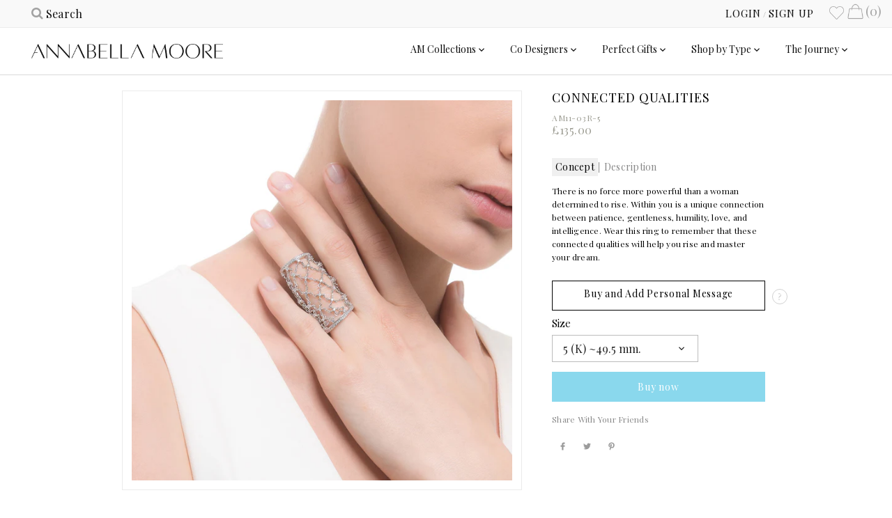

--- FILE ---
content_type: text/html; charset=utf-8
request_url: https://annabellamoore.com/products/am11-03r
body_size: 20735
content:
<!doctype html>
<html class="no-js">
<head>
  <!-- Canopy v2.1.0 -->
  <meta charset="utf-8" />
  <meta name="viewport" content="width=device-width,initial-scale=1.0" />
  <meta name="theme-color" content="#8ad8ed">
  <meta http-equiv="X-UA-Compatible" content="IE=edge,chrome=1">
  <meta name="pinterest" content="nopin" /><link rel="shortcut icon" href="//annabellamoore.com/cdn/shop/files/AA-Favicon_4x.png?v=1613171597" type="image/png" />
  <title>Connected qualities &ndash; Annabella Moore</title>
 
<meta name="description" content="There is no force more powerful than a woman determined to rise. Within you is a unique connection between patience, gentleness, humility, love, and intelligence. Wear this ring to remember that these connected qualities will help you rise and master your dream." />
 
  <link rel="canonical" href="https://annabellamoore.com/products/am11-03r" />
    <meta property="og:type" content="product">
    <meta property="og:title" content="Connected qualities">
    <meta property="og:category" content="Rings" />
    <meta property="og:image" content="http://annabellamoore.com/cdn/shop/products/AM11-03R_1080x1080_-M_1200x.jpg?v=1638352371">
    <meta property="og:image:secure_url" content="https://annabellamoore.com/cdn/shop/products/AM11-03R_1080x1080_-M_1200x.jpg?v=1638352371">
    <meta property="og:image" content="http://annabellamoore.com/cdn/shop/products/AM11-03R_1080x1080_-P_1200x.jpg?v=1678279497">
    <meta property="og:image:secure_url" content="https://annabellamoore.com/cdn/shop/products/AM11-03R_1080x1080_-P_1200x.jpg?v=1678279497">
    <meta property="og:image" content="http://annabellamoore.com/cdn/shop/products/AM11-03R_1080x1080_-P2_1200x.jpg?v=1678279498">
    <meta property="og:image:secure_url" content="https://annabellamoore.com/cdn/shop/products/AM11-03R_1080x1080_-P2_1200x.jpg?v=1678279498">
    <meta property="og:price:amount" content="135.00">
    <meta property="og:price:currency" content="GBP">
    <meta property="og:availability" content="instock" />
    <meta property="og:description" content="There is no force more powerful than a woman determined to rise. Within you is a unique connection between patience, gentleness, humility, love, and intelligence. Wear this ring to remember that these connected qualities will help you rise and master your dream.">

    <meta property="og:url" content="https://annabellamoore.com/products/am11-03r">
    <meta property="og:site_name" content="Annabella Moore">
<meta name="twitter:card" content="summary">
<meta name="twitter:title" content="Connected qualities">
<meta name="twitter:description" content="There is no force more powerful than a woman determined to rise. Within you is a unique connection between patience, gentleness, humility, love, and intelligence. Wear this ring to remember that these">
<meta name="twitter:image" content="https://annabellamoore.com/cdn/shop/products/AM11-03R_1080x1080_-M_grande.jpg?v=1638352371">
<meta name="twitter:image:width" content="600">
<meta name="twitter:image:height" content="600">
<link href="//fonts.googleapis.com/css?family=Playfair+Display:400,600,700,900|Playfair+Display:400,600,700,900|Playfair+Display:400,600,700,900|Playfair+Display:400,600,700,900" rel="stylesheet" type="text/css">
<link href="//cdn.jsdelivr.net/jquery.slick/1.6.0/slick.css" rel="stylesheet" type="text/css" media="all" />
<link href="//annabellamoore.com/cdn/shop/t/23/assets/styles.scss.css?v=51804210946278116461738162378" rel="stylesheet" type="text/css" media="all" />
<link href="//annabellamoore.com/cdn/shop/t/23/assets/message-in-a-bottle.scss.css?v=87741071461097824681642137323" rel="stylesheet" type="text/css" media="all" />
<script src="//ajax.googleapis.com/ajax/libs/jquery/1.9.1/jquery.min.js" type="text/javascript"></script>
<script src="//annabellamoore.com/cdn/shopifycloud/storefront/assets/themes_support/option_selection-b017cd28.js" type="text/javascript"></script>
<script src="//annabellamoore.com/cdn/shopifycloud/storefront/assets/themes_support/api.jquery-7ab1a3a4.js" type="text/javascript"></script>
<script src="//cdn.jsdelivr.net/jquery.slick/1.6.0/slick.min.js" type="text/javascript"></script>
<script src="//annabellamoore.com/cdn/shop/t/23/assets/cart-summary.js?v=111603181540343972631642137293" type="text/javascript"></script>
<script src="//annabellamoore.com/cdn/shop/t/23/assets/modernizr.js?v=137617515274177302221642137299" type="text/javascript"></script>
  
  <script>window.performance && window.performance.mark && window.performance.mark('shopify.content_for_header.start');</script><meta name="facebook-domain-verification" content="n13v965cuypl78c3sa50ufrcwjkfj8">
<meta name="facebook-domain-verification" content="w5cpts7eonvi6p0zlhb208l6ctbnni">
<meta id="shopify-digital-wallet" name="shopify-digital-wallet" content="/20712779/digital_wallets/dialog">
<meta name="shopify-checkout-api-token" content="a684955392358dc121dbfb59a4664f09">
<meta id="in-context-paypal-metadata" data-shop-id="20712779" data-venmo-supported="false" data-environment="production" data-locale="en_US" data-paypal-v4="true" data-currency="GBP">
<link rel="alternate" type="application/json+oembed" href="https://annabellamoore.com/products/am11-03r.oembed">
<script async="async" src="/checkouts/internal/preloads.js?locale=en-GB"></script>
<link rel="preconnect" href="https://shop.app" crossorigin="anonymous">
<script async="async" src="https://shop.app/checkouts/internal/preloads.js?locale=en-GB&shop_id=20712779" crossorigin="anonymous"></script>
<script id="apple-pay-shop-capabilities" type="application/json">{"shopId":20712779,"countryCode":"GB","currencyCode":"GBP","merchantCapabilities":["supports3DS"],"merchantId":"gid:\/\/shopify\/Shop\/20712779","merchantName":"Annabella Moore","requiredBillingContactFields":["postalAddress","email"],"requiredShippingContactFields":["postalAddress","email"],"shippingType":"shipping","supportedNetworks":["visa","maestro","masterCard","amex","discover","elo"],"total":{"type":"pending","label":"Annabella Moore","amount":"1.00"},"shopifyPaymentsEnabled":true,"supportsSubscriptions":true}</script>
<script id="shopify-features" type="application/json">{"accessToken":"a684955392358dc121dbfb59a4664f09","betas":["rich-media-storefront-analytics"],"domain":"annabellamoore.com","predictiveSearch":true,"shopId":20712779,"locale":"en"}</script>
<script>var Shopify = Shopify || {};
Shopify.shop = "annabella-moore.myshopify.com";
Shopify.locale = "en";
Shopify.currency = {"active":"GBP","rate":"1.0"};
Shopify.country = "GB";
Shopify.theme = {"name":"2025 Spring","id":121333153846,"schema_name":"Canopy","schema_version":"2.1.0","theme_store_id":732,"role":"main"};
Shopify.theme.handle = "null";
Shopify.theme.style = {"id":null,"handle":null};
Shopify.cdnHost = "annabellamoore.com/cdn";
Shopify.routes = Shopify.routes || {};
Shopify.routes.root = "/";</script>
<script type="module">!function(o){(o.Shopify=o.Shopify||{}).modules=!0}(window);</script>
<script>!function(o){function n(){var o=[];function n(){o.push(Array.prototype.slice.apply(arguments))}return n.q=o,n}var t=o.Shopify=o.Shopify||{};t.loadFeatures=n(),t.autoloadFeatures=n()}(window);</script>
<script>
  window.ShopifyPay = window.ShopifyPay || {};
  window.ShopifyPay.apiHost = "shop.app\/pay";
  window.ShopifyPay.redirectState = null;
</script>
<script id="shop-js-analytics" type="application/json">{"pageType":"product"}</script>
<script defer="defer" async type="module" src="//annabellamoore.com/cdn/shopifycloud/shop-js/modules/v2/client.init-shop-cart-sync_BdyHc3Nr.en.esm.js"></script>
<script defer="defer" async type="module" src="//annabellamoore.com/cdn/shopifycloud/shop-js/modules/v2/chunk.common_Daul8nwZ.esm.js"></script>
<script type="module">
  await import("//annabellamoore.com/cdn/shopifycloud/shop-js/modules/v2/client.init-shop-cart-sync_BdyHc3Nr.en.esm.js");
await import("//annabellamoore.com/cdn/shopifycloud/shop-js/modules/v2/chunk.common_Daul8nwZ.esm.js");

  window.Shopify.SignInWithShop?.initShopCartSync?.({"fedCMEnabled":true,"windoidEnabled":true});

</script>
<script>
  window.Shopify = window.Shopify || {};
  if (!window.Shopify.featureAssets) window.Shopify.featureAssets = {};
  window.Shopify.featureAssets['shop-js'] = {"shop-cart-sync":["modules/v2/client.shop-cart-sync_QYOiDySF.en.esm.js","modules/v2/chunk.common_Daul8nwZ.esm.js"],"init-fed-cm":["modules/v2/client.init-fed-cm_DchLp9rc.en.esm.js","modules/v2/chunk.common_Daul8nwZ.esm.js"],"shop-button":["modules/v2/client.shop-button_OV7bAJc5.en.esm.js","modules/v2/chunk.common_Daul8nwZ.esm.js"],"init-windoid":["modules/v2/client.init-windoid_DwxFKQ8e.en.esm.js","modules/v2/chunk.common_Daul8nwZ.esm.js"],"shop-cash-offers":["modules/v2/client.shop-cash-offers_DWtL6Bq3.en.esm.js","modules/v2/chunk.common_Daul8nwZ.esm.js","modules/v2/chunk.modal_CQq8HTM6.esm.js"],"shop-toast-manager":["modules/v2/client.shop-toast-manager_CX9r1SjA.en.esm.js","modules/v2/chunk.common_Daul8nwZ.esm.js"],"init-shop-email-lookup-coordinator":["modules/v2/client.init-shop-email-lookup-coordinator_UhKnw74l.en.esm.js","modules/v2/chunk.common_Daul8nwZ.esm.js"],"pay-button":["modules/v2/client.pay-button_DzxNnLDY.en.esm.js","modules/v2/chunk.common_Daul8nwZ.esm.js"],"avatar":["modules/v2/client.avatar_BTnouDA3.en.esm.js"],"init-shop-cart-sync":["modules/v2/client.init-shop-cart-sync_BdyHc3Nr.en.esm.js","modules/v2/chunk.common_Daul8nwZ.esm.js"],"shop-login-button":["modules/v2/client.shop-login-button_D8B466_1.en.esm.js","modules/v2/chunk.common_Daul8nwZ.esm.js","modules/v2/chunk.modal_CQq8HTM6.esm.js"],"init-customer-accounts-sign-up":["modules/v2/client.init-customer-accounts-sign-up_C8fpPm4i.en.esm.js","modules/v2/client.shop-login-button_D8B466_1.en.esm.js","modules/v2/chunk.common_Daul8nwZ.esm.js","modules/v2/chunk.modal_CQq8HTM6.esm.js"],"init-shop-for-new-customer-accounts":["modules/v2/client.init-shop-for-new-customer-accounts_CVTO0Ztu.en.esm.js","modules/v2/client.shop-login-button_D8B466_1.en.esm.js","modules/v2/chunk.common_Daul8nwZ.esm.js","modules/v2/chunk.modal_CQq8HTM6.esm.js"],"init-customer-accounts":["modules/v2/client.init-customer-accounts_dRgKMfrE.en.esm.js","modules/v2/client.shop-login-button_D8B466_1.en.esm.js","modules/v2/chunk.common_Daul8nwZ.esm.js","modules/v2/chunk.modal_CQq8HTM6.esm.js"],"shop-follow-button":["modules/v2/client.shop-follow-button_CkZpjEct.en.esm.js","modules/v2/chunk.common_Daul8nwZ.esm.js","modules/v2/chunk.modal_CQq8HTM6.esm.js"],"lead-capture":["modules/v2/client.lead-capture_BntHBhfp.en.esm.js","modules/v2/chunk.common_Daul8nwZ.esm.js","modules/v2/chunk.modal_CQq8HTM6.esm.js"],"checkout-modal":["modules/v2/client.checkout-modal_CfxcYbTm.en.esm.js","modules/v2/chunk.common_Daul8nwZ.esm.js","modules/v2/chunk.modal_CQq8HTM6.esm.js"],"shop-login":["modules/v2/client.shop-login_Da4GZ2H6.en.esm.js","modules/v2/chunk.common_Daul8nwZ.esm.js","modules/v2/chunk.modal_CQq8HTM6.esm.js"],"payment-terms":["modules/v2/client.payment-terms_MV4M3zvL.en.esm.js","modules/v2/chunk.common_Daul8nwZ.esm.js","modules/v2/chunk.modal_CQq8HTM6.esm.js"]};
</script>
<script>(function() {
  var isLoaded = false;
  function asyncLoad() {
    if (isLoaded) return;
    isLoaded = true;
    var urls = ["https:\/\/favorites-wishlist-cdn.shopstorm.com\/assets\/wishl-3d458c5d75440b09470bef2859ae23ae9732527ce0cc4742986a0332faecee6d.js?shop=annabella-moore.myshopify.com","https:\/\/s3-eu-west-1.amazonaws.com\/hindsight-tags\/annabella-moore.myshopify.com.js?shop=annabella-moore.myshopify.com","https:\/\/search-us3.omegacommerce.com\/instant\/initjs?ID=7d161649-9ad8-4518-a75f-42d7109e8fad\u0026shop=annabella-moore.myshopify.com"];
    for (var i = 0; i < urls.length; i++) {
      var s = document.createElement('script');
      s.type = 'text/javascript';
      s.async = true;
      s.src = urls[i];
      var x = document.getElementsByTagName('script')[0];
      x.parentNode.insertBefore(s, x);
    }
  };
  if(window.attachEvent) {
    window.attachEvent('onload', asyncLoad);
  } else {
    window.addEventListener('load', asyncLoad, false);
  }
})();</script>
<script id="__st">var __st={"a":20712779,"offset":0,"reqid":"4e73fa58-2bb5-4f18-9d39-061d44bb4449-1768983493","pageurl":"annabellamoore.com\/products\/am11-03r","u":"66ed552cee50","p":"product","rtyp":"product","rid":10790446855};</script>
<script>window.ShopifyPaypalV4VisibilityTracking = true;</script>
<script id="captcha-bootstrap">!function(){'use strict';const t='contact',e='account',n='new_comment',o=[[t,t],['blogs',n],['comments',n],[t,'customer']],c=[[e,'customer_login'],[e,'guest_login'],[e,'recover_customer_password'],[e,'create_customer']],r=t=>t.map((([t,e])=>`form[action*='/${t}']:not([data-nocaptcha='true']) input[name='form_type'][value='${e}']`)).join(','),a=t=>()=>t?[...document.querySelectorAll(t)].map((t=>t.form)):[];function s(){const t=[...o],e=r(t);return a(e)}const i='password',u='form_key',d=['recaptcha-v3-token','g-recaptcha-response','h-captcha-response',i],f=()=>{try{return window.sessionStorage}catch{return}},m='__shopify_v',_=t=>t.elements[u];function p(t,e,n=!1){try{const o=window.sessionStorage,c=JSON.parse(o.getItem(e)),{data:r}=function(t){const{data:e,action:n}=t;return t[m]||n?{data:e,action:n}:{data:t,action:n}}(c);for(const[e,n]of Object.entries(r))t.elements[e]&&(t.elements[e].value=n);n&&o.removeItem(e)}catch(o){console.error('form repopulation failed',{error:o})}}const l='form_type',E='cptcha';function T(t){t.dataset[E]=!0}const w=window,h=w.document,L='Shopify',v='ce_forms',y='captcha';let A=!1;((t,e)=>{const n=(g='f06e6c50-85a8-45c8-87d0-21a2b65856fe',I='https://cdn.shopify.com/shopifycloud/storefront-forms-hcaptcha/ce_storefront_forms_captcha_hcaptcha.v1.5.2.iife.js',D={infoText:'Protected by hCaptcha',privacyText:'Privacy',termsText:'Terms'},(t,e,n)=>{const o=w[L][v],c=o.bindForm;if(c)return c(t,g,e,D).then(n);var r;o.q.push([[t,g,e,D],n]),r=I,A||(h.body.append(Object.assign(h.createElement('script'),{id:'captcha-provider',async:!0,src:r})),A=!0)});var g,I,D;w[L]=w[L]||{},w[L][v]=w[L][v]||{},w[L][v].q=[],w[L][y]=w[L][y]||{},w[L][y].protect=function(t,e){n(t,void 0,e),T(t)},Object.freeze(w[L][y]),function(t,e,n,w,h,L){const[v,y,A,g]=function(t,e,n){const i=e?o:[],u=t?c:[],d=[...i,...u],f=r(d),m=r(i),_=r(d.filter((([t,e])=>n.includes(e))));return[a(f),a(m),a(_),s()]}(w,h,L),I=t=>{const e=t.target;return e instanceof HTMLFormElement?e:e&&e.form},D=t=>v().includes(t);t.addEventListener('submit',(t=>{const e=I(t);if(!e)return;const n=D(e)&&!e.dataset.hcaptchaBound&&!e.dataset.recaptchaBound,o=_(e),c=g().includes(e)&&(!o||!o.value);(n||c)&&t.preventDefault(),c&&!n&&(function(t){try{if(!f())return;!function(t){const e=f();if(!e)return;const n=_(t);if(!n)return;const o=n.value;o&&e.removeItem(o)}(t);const e=Array.from(Array(32),(()=>Math.random().toString(36)[2])).join('');!function(t,e){_(t)||t.append(Object.assign(document.createElement('input'),{type:'hidden',name:u})),t.elements[u].value=e}(t,e),function(t,e){const n=f();if(!n)return;const o=[...t.querySelectorAll(`input[type='${i}']`)].map((({name:t})=>t)),c=[...d,...o],r={};for(const[a,s]of new FormData(t).entries())c.includes(a)||(r[a]=s);n.setItem(e,JSON.stringify({[m]:1,action:t.action,data:r}))}(t,e)}catch(e){console.error('failed to persist form',e)}}(e),e.submit())}));const S=(t,e)=>{t&&!t.dataset[E]&&(n(t,e.some((e=>e===t))),T(t))};for(const o of['focusin','change'])t.addEventListener(o,(t=>{const e=I(t);D(e)&&S(e,y())}));const B=e.get('form_key'),M=e.get(l),P=B&&M;t.addEventListener('DOMContentLoaded',(()=>{const t=y();if(P)for(const e of t)e.elements[l].value===M&&p(e,B);[...new Set([...A(),...v().filter((t=>'true'===t.dataset.shopifyCaptcha))])].forEach((e=>S(e,t)))}))}(h,new URLSearchParams(w.location.search),n,t,e,['guest_login'])})(!0,!0)}();</script>
<script integrity="sha256-4kQ18oKyAcykRKYeNunJcIwy7WH5gtpwJnB7kiuLZ1E=" data-source-attribution="shopify.loadfeatures" defer="defer" src="//annabellamoore.com/cdn/shopifycloud/storefront/assets/storefront/load_feature-a0a9edcb.js" crossorigin="anonymous"></script>
<script crossorigin="anonymous" defer="defer" src="//annabellamoore.com/cdn/shopifycloud/storefront/assets/shopify_pay/storefront-65b4c6d7.js?v=20250812"></script>
<script data-source-attribution="shopify.dynamic_checkout.dynamic.init">var Shopify=Shopify||{};Shopify.PaymentButton=Shopify.PaymentButton||{isStorefrontPortableWallets:!0,init:function(){window.Shopify.PaymentButton.init=function(){};var t=document.createElement("script");t.src="https://annabellamoore.com/cdn/shopifycloud/portable-wallets/latest/portable-wallets.en.js",t.type="module",document.head.appendChild(t)}};
</script>
<script data-source-attribution="shopify.dynamic_checkout.buyer_consent">
  function portableWalletsHideBuyerConsent(e){var t=document.getElementById("shopify-buyer-consent"),n=document.getElementById("shopify-subscription-policy-button");t&&n&&(t.classList.add("hidden"),t.setAttribute("aria-hidden","true"),n.removeEventListener("click",e))}function portableWalletsShowBuyerConsent(e){var t=document.getElementById("shopify-buyer-consent"),n=document.getElementById("shopify-subscription-policy-button");t&&n&&(t.classList.remove("hidden"),t.removeAttribute("aria-hidden"),n.addEventListener("click",e))}window.Shopify?.PaymentButton&&(window.Shopify.PaymentButton.hideBuyerConsent=portableWalletsHideBuyerConsent,window.Shopify.PaymentButton.showBuyerConsent=portableWalletsShowBuyerConsent);
</script>
<script data-source-attribution="shopify.dynamic_checkout.cart.bootstrap">document.addEventListener("DOMContentLoaded",(function(){function t(){return document.querySelector("shopify-accelerated-checkout-cart, shopify-accelerated-checkout")}if(t())Shopify.PaymentButton.init();else{new MutationObserver((function(e,n){t()&&(Shopify.PaymentButton.init(),n.disconnect())})).observe(document.body,{childList:!0,subtree:!0})}}));
</script>
<link id="shopify-accelerated-checkout-styles" rel="stylesheet" media="screen" href="https://annabellamoore.com/cdn/shopifycloud/portable-wallets/latest/accelerated-checkout-backwards-compat.css" crossorigin="anonymous">
<style id="shopify-accelerated-checkout-cart">
        #shopify-buyer-consent {
  margin-top: 1em;
  display: inline-block;
  width: 100%;
}

#shopify-buyer-consent.hidden {
  display: none;
}

#shopify-subscription-policy-button {
  background: none;
  border: none;
  padding: 0;
  text-decoration: underline;
  font-size: inherit;
  cursor: pointer;
}

#shopify-subscription-policy-button::before {
  box-shadow: none;
}

      </style>

<script>window.performance && window.performance.mark && window.performance.mark('shopify.content_for_header.end');</script>
  
  <script>
    document.documentElement.className = document.documentElement.className.replace('no-js', '');
    Shopify.money_format = "£{{amount}}";
    window.theme = window.theme || {};
    theme.money_format = "£{{amount}}";
    theme.productData = {};
  </script>
<link rel="stylesheet" href="https://cdnjs.cloudflare.com/ajax/libs/font-awesome/4.7.0/css/font-awesome.min.css">

<link href="https://monorail-edge.shopifysvc.com" rel="dns-prefetch">
<script>(function(){if ("sendBeacon" in navigator && "performance" in window) {try {var session_token_from_headers = performance.getEntriesByType('navigation')[0].serverTiming.find(x => x.name == '_s').description;} catch {var session_token_from_headers = undefined;}var session_cookie_matches = document.cookie.match(/_shopify_s=([^;]*)/);var session_token_from_cookie = session_cookie_matches && session_cookie_matches.length === 2 ? session_cookie_matches[1] : "";var session_token = session_token_from_headers || session_token_from_cookie || "";function handle_abandonment_event(e) {var entries = performance.getEntries().filter(function(entry) {return /monorail-edge.shopifysvc.com/.test(entry.name);});if (!window.abandonment_tracked && entries.length === 0) {window.abandonment_tracked = true;var currentMs = Date.now();var navigation_start = performance.timing.navigationStart;var payload = {shop_id: 20712779,url: window.location.href,navigation_start,duration: currentMs - navigation_start,session_token,page_type: "product"};window.navigator.sendBeacon("https://monorail-edge.shopifysvc.com/v1/produce", JSON.stringify({schema_id: "online_store_buyer_site_abandonment/1.1",payload: payload,metadata: {event_created_at_ms: currentMs,event_sent_at_ms: currentMs}}));}}window.addEventListener('pagehide', handle_abandonment_event);}}());</script>
<script id="web-pixels-manager-setup">(function e(e,d,r,n,o){if(void 0===o&&(o={}),!Boolean(null===(a=null===(i=window.Shopify)||void 0===i?void 0:i.analytics)||void 0===a?void 0:a.replayQueue)){var i,a;window.Shopify=window.Shopify||{};var t=window.Shopify;t.analytics=t.analytics||{};var s=t.analytics;s.replayQueue=[],s.publish=function(e,d,r){return s.replayQueue.push([e,d,r]),!0};try{self.performance.mark("wpm:start")}catch(e){}var l=function(){var e={modern:/Edge?\/(1{2}[4-9]|1[2-9]\d|[2-9]\d{2}|\d{4,})\.\d+(\.\d+|)|Firefox\/(1{2}[4-9]|1[2-9]\d|[2-9]\d{2}|\d{4,})\.\d+(\.\d+|)|Chrom(ium|e)\/(9{2}|\d{3,})\.\d+(\.\d+|)|(Maci|X1{2}).+ Version\/(15\.\d+|(1[6-9]|[2-9]\d|\d{3,})\.\d+)([,.]\d+|)( \(\w+\)|)( Mobile\/\w+|) Safari\/|Chrome.+OPR\/(9{2}|\d{3,})\.\d+\.\d+|(CPU[ +]OS|iPhone[ +]OS|CPU[ +]iPhone|CPU IPhone OS|CPU iPad OS)[ +]+(15[._]\d+|(1[6-9]|[2-9]\d|\d{3,})[._]\d+)([._]\d+|)|Android:?[ /-](13[3-9]|1[4-9]\d|[2-9]\d{2}|\d{4,})(\.\d+|)(\.\d+|)|Android.+Firefox\/(13[5-9]|1[4-9]\d|[2-9]\d{2}|\d{4,})\.\d+(\.\d+|)|Android.+Chrom(ium|e)\/(13[3-9]|1[4-9]\d|[2-9]\d{2}|\d{4,})\.\d+(\.\d+|)|SamsungBrowser\/([2-9]\d|\d{3,})\.\d+/,legacy:/Edge?\/(1[6-9]|[2-9]\d|\d{3,})\.\d+(\.\d+|)|Firefox\/(5[4-9]|[6-9]\d|\d{3,})\.\d+(\.\d+|)|Chrom(ium|e)\/(5[1-9]|[6-9]\d|\d{3,})\.\d+(\.\d+|)([\d.]+$|.*Safari\/(?![\d.]+ Edge\/[\d.]+$))|(Maci|X1{2}).+ Version\/(10\.\d+|(1[1-9]|[2-9]\d|\d{3,})\.\d+)([,.]\d+|)( \(\w+\)|)( Mobile\/\w+|) Safari\/|Chrome.+OPR\/(3[89]|[4-9]\d|\d{3,})\.\d+\.\d+|(CPU[ +]OS|iPhone[ +]OS|CPU[ +]iPhone|CPU IPhone OS|CPU iPad OS)[ +]+(10[._]\d+|(1[1-9]|[2-9]\d|\d{3,})[._]\d+)([._]\d+|)|Android:?[ /-](13[3-9]|1[4-9]\d|[2-9]\d{2}|\d{4,})(\.\d+|)(\.\d+|)|Mobile Safari.+OPR\/([89]\d|\d{3,})\.\d+\.\d+|Android.+Firefox\/(13[5-9]|1[4-9]\d|[2-9]\d{2}|\d{4,})\.\d+(\.\d+|)|Android.+Chrom(ium|e)\/(13[3-9]|1[4-9]\d|[2-9]\d{2}|\d{4,})\.\d+(\.\d+|)|Android.+(UC? ?Browser|UCWEB|U3)[ /]?(15\.([5-9]|\d{2,})|(1[6-9]|[2-9]\d|\d{3,})\.\d+)\.\d+|SamsungBrowser\/(5\.\d+|([6-9]|\d{2,})\.\d+)|Android.+MQ{2}Browser\/(14(\.(9|\d{2,})|)|(1[5-9]|[2-9]\d|\d{3,})(\.\d+|))(\.\d+|)|K[Aa][Ii]OS\/(3\.\d+|([4-9]|\d{2,})\.\d+)(\.\d+|)/},d=e.modern,r=e.legacy,n=navigator.userAgent;return n.match(d)?"modern":n.match(r)?"legacy":"unknown"}(),u="modern"===l?"modern":"legacy",c=(null!=n?n:{modern:"",legacy:""})[u],f=function(e){return[e.baseUrl,"/wpm","/b",e.hashVersion,"modern"===e.buildTarget?"m":"l",".js"].join("")}({baseUrl:d,hashVersion:r,buildTarget:u}),m=function(e){var d=e.version,r=e.bundleTarget,n=e.surface,o=e.pageUrl,i=e.monorailEndpoint;return{emit:function(e){var a=e.status,t=e.errorMsg,s=(new Date).getTime(),l=JSON.stringify({metadata:{event_sent_at_ms:s},events:[{schema_id:"web_pixels_manager_load/3.1",payload:{version:d,bundle_target:r,page_url:o,status:a,surface:n,error_msg:t},metadata:{event_created_at_ms:s}}]});if(!i)return console&&console.warn&&console.warn("[Web Pixels Manager] No Monorail endpoint provided, skipping logging."),!1;try{return self.navigator.sendBeacon.bind(self.navigator)(i,l)}catch(e){}var u=new XMLHttpRequest;try{return u.open("POST",i,!0),u.setRequestHeader("Content-Type","text/plain"),u.send(l),!0}catch(e){return console&&console.warn&&console.warn("[Web Pixels Manager] Got an unhandled error while logging to Monorail."),!1}}}}({version:r,bundleTarget:l,surface:e.surface,pageUrl:self.location.href,monorailEndpoint:e.monorailEndpoint});try{o.browserTarget=l,function(e){var d=e.src,r=e.async,n=void 0===r||r,o=e.onload,i=e.onerror,a=e.sri,t=e.scriptDataAttributes,s=void 0===t?{}:t,l=document.createElement("script"),u=document.querySelector("head"),c=document.querySelector("body");if(l.async=n,l.src=d,a&&(l.integrity=a,l.crossOrigin="anonymous"),s)for(var f in s)if(Object.prototype.hasOwnProperty.call(s,f))try{l.dataset[f]=s[f]}catch(e){}if(o&&l.addEventListener("load",o),i&&l.addEventListener("error",i),u)u.appendChild(l);else{if(!c)throw new Error("Did not find a head or body element to append the script");c.appendChild(l)}}({src:f,async:!0,onload:function(){if(!function(){var e,d;return Boolean(null===(d=null===(e=window.Shopify)||void 0===e?void 0:e.analytics)||void 0===d?void 0:d.initialized)}()){var d=window.webPixelsManager.init(e)||void 0;if(d){var r=window.Shopify.analytics;r.replayQueue.forEach((function(e){var r=e[0],n=e[1],o=e[2];d.publishCustomEvent(r,n,o)})),r.replayQueue=[],r.publish=d.publishCustomEvent,r.visitor=d.visitor,r.initialized=!0}}},onerror:function(){return m.emit({status:"failed",errorMsg:"".concat(f," has failed to load")})},sri:function(e){var d=/^sha384-[A-Za-z0-9+/=]+$/;return"string"==typeof e&&d.test(e)}(c)?c:"",scriptDataAttributes:o}),m.emit({status:"loading"})}catch(e){m.emit({status:"failed",errorMsg:(null==e?void 0:e.message)||"Unknown error"})}}})({shopId: 20712779,storefrontBaseUrl: "https://annabellamoore.com",extensionsBaseUrl: "https://extensions.shopifycdn.com/cdn/shopifycloud/web-pixels-manager",monorailEndpoint: "https://monorail-edge.shopifysvc.com/unstable/produce_batch",surface: "storefront-renderer",enabledBetaFlags: ["2dca8a86"],webPixelsConfigList: [{"id":"58163254","eventPayloadVersion":"v1","runtimeContext":"LAX","scriptVersion":"1","type":"CUSTOM","privacyPurposes":["MARKETING"],"name":"Meta pixel (migrated)"},{"id":"75202614","eventPayloadVersion":"v1","runtimeContext":"LAX","scriptVersion":"1","type":"CUSTOM","privacyPurposes":["ANALYTICS"],"name":"Google Analytics tag (migrated)"},{"id":"shopify-app-pixel","configuration":"{}","eventPayloadVersion":"v1","runtimeContext":"STRICT","scriptVersion":"0450","apiClientId":"shopify-pixel","type":"APP","privacyPurposes":["ANALYTICS","MARKETING"]},{"id":"shopify-custom-pixel","eventPayloadVersion":"v1","runtimeContext":"LAX","scriptVersion":"0450","apiClientId":"shopify-pixel","type":"CUSTOM","privacyPurposes":["ANALYTICS","MARKETING"]}],isMerchantRequest: false,initData: {"shop":{"name":"Annabella Moore","paymentSettings":{"currencyCode":"GBP"},"myshopifyDomain":"annabella-moore.myshopify.com","countryCode":"GB","storefrontUrl":"https:\/\/annabellamoore.com"},"customer":null,"cart":null,"checkout":null,"productVariants":[{"price":{"amount":135.0,"currencyCode":"GBP"},"product":{"title":"Connected qualities","vendor":"Annabella Moore","id":"10790446855","untranslatedTitle":"Connected qualities","url":"\/products\/am11-03r","type":"Rings"},"id":"31320347279414","image":{"src":"\/\/annabellamoore.com\/cdn\/shop\/products\/AM11-03R_1080x1080_-M.jpg?v=1638352371"},"sku":"AM11-03R-5","title":"5 (K) ~49.5 mm.","untranslatedTitle":"5 (K) ~49.5 mm."},{"price":{"amount":135.0,"currencyCode":"GBP"},"product":{"title":"Connected qualities","vendor":"Annabella Moore","id":"10790446855","untranslatedTitle":"Connected qualities","url":"\/products\/am11-03r","type":"Rings"},"id":"31320347312182","image":{"src":"\/\/annabellamoore.com\/cdn\/shop\/products\/AM11-03R_1080x1080_-M.jpg?v=1638352371"},"sku":"AM11-03R-6","title":"6 (M) ~52.0 mm.","untranslatedTitle":"6 (M) ~52.0 mm."},{"price":{"amount":135.0,"currencyCode":"GBP"},"product":{"title":"Connected qualities","vendor":"Annabella Moore","id":"10790446855","untranslatedTitle":"Connected qualities","url":"\/products\/am11-03r","type":"Rings"},"id":"31320347344950","image":{"src":"\/\/annabellamoore.com\/cdn\/shop\/products\/AM11-03R_1080x1080_-M.jpg?v=1638352371"},"sku":"AM11-03R-7","title":"7 (O) ~54.5 mm.","untranslatedTitle":"7 (O) ~54.5 mm."},{"price":{"amount":135.0,"currencyCode":"GBP"},"product":{"title":"Connected qualities","vendor":"Annabella Moore","id":"10790446855","untranslatedTitle":"Connected qualities","url":"\/products\/am11-03r","type":"Rings"},"id":"31320347377718","image":{"src":"\/\/annabellamoore.com\/cdn\/shop\/products\/AM11-03R_1080x1080_-M.jpg?v=1638352371"},"sku":"AM11-03R-8","title":"8 (Q) ~57.0 mm.","untranslatedTitle":"8 (Q) ~57.0 mm."},{"price":{"amount":135.0,"currencyCode":"GBP"},"product":{"title":"Connected qualities","vendor":"Annabella Moore","id":"10790446855","untranslatedTitle":"Connected qualities","url":"\/products\/am11-03r","type":"Rings"},"id":"31320347410486","image":{"src":"\/\/annabellamoore.com\/cdn\/shop\/products\/AM11-03R_1080x1080_-M.jpg?v=1638352371"},"sku":"AM11-03R-9","title":"9 (S) 60.0 mm.","untranslatedTitle":"9 (S) 60.0 mm."}],"purchasingCompany":null},},"https://annabellamoore.com/cdn","fcfee988w5aeb613cpc8e4bc33m6693e112",{"modern":"","legacy":""},{"shopId":"20712779","storefrontBaseUrl":"https:\/\/annabellamoore.com","extensionBaseUrl":"https:\/\/extensions.shopifycdn.com\/cdn\/shopifycloud\/web-pixels-manager","surface":"storefront-renderer","enabledBetaFlags":"[\"2dca8a86\"]","isMerchantRequest":"false","hashVersion":"fcfee988w5aeb613cpc8e4bc33m6693e112","publish":"custom","events":"[[\"page_viewed\",{}],[\"product_viewed\",{\"productVariant\":{\"price\":{\"amount\":135.0,\"currencyCode\":\"GBP\"},\"product\":{\"title\":\"Connected qualities\",\"vendor\":\"Annabella Moore\",\"id\":\"10790446855\",\"untranslatedTitle\":\"Connected qualities\",\"url\":\"\/products\/am11-03r\",\"type\":\"Rings\"},\"id\":\"31320347279414\",\"image\":{\"src\":\"\/\/annabellamoore.com\/cdn\/shop\/products\/AM11-03R_1080x1080_-M.jpg?v=1638352371\"},\"sku\":\"AM11-03R-5\",\"title\":\"5 (K) ~49.5 mm.\",\"untranslatedTitle\":\"5 (K) ~49.5 mm.\"}}]]"});</script><script>
  window.ShopifyAnalytics = window.ShopifyAnalytics || {};
  window.ShopifyAnalytics.meta = window.ShopifyAnalytics.meta || {};
  window.ShopifyAnalytics.meta.currency = 'GBP';
  var meta = {"product":{"id":10790446855,"gid":"gid:\/\/shopify\/Product\/10790446855","vendor":"Annabella Moore","type":"Rings","handle":"am11-03r","variants":[{"id":31320347279414,"price":13500,"name":"Connected qualities - 5 (K) ~49.5 mm.","public_title":"5 (K) ~49.5 mm.","sku":"AM11-03R-5"},{"id":31320347312182,"price":13500,"name":"Connected qualities - 6 (M) ~52.0 mm.","public_title":"6 (M) ~52.0 mm.","sku":"AM11-03R-6"},{"id":31320347344950,"price":13500,"name":"Connected qualities - 7 (O) ~54.5 mm.","public_title":"7 (O) ~54.5 mm.","sku":"AM11-03R-7"},{"id":31320347377718,"price":13500,"name":"Connected qualities - 8 (Q) ~57.0 mm.","public_title":"8 (Q) ~57.0 mm.","sku":"AM11-03R-8"},{"id":31320347410486,"price":13500,"name":"Connected qualities - 9 (S) 60.0 mm.","public_title":"9 (S) 60.0 mm.","sku":"AM11-03R-9"}],"remote":false},"page":{"pageType":"product","resourceType":"product","resourceId":10790446855,"requestId":"4e73fa58-2bb5-4f18-9d39-061d44bb4449-1768983493"}};
  for (var attr in meta) {
    window.ShopifyAnalytics.meta[attr] = meta[attr];
  }
</script>
<script class="analytics">
  (function () {
    var customDocumentWrite = function(content) {
      var jquery = null;

      if (window.jQuery) {
        jquery = window.jQuery;
      } else if (window.Checkout && window.Checkout.$) {
        jquery = window.Checkout.$;
      }

      if (jquery) {
        jquery('body').append(content);
      }
    };

    var hasLoggedConversion = function(token) {
      if (token) {
        return document.cookie.indexOf('loggedConversion=' + token) !== -1;
      }
      return false;
    }

    var setCookieIfConversion = function(token) {
      if (token) {
        var twoMonthsFromNow = new Date(Date.now());
        twoMonthsFromNow.setMonth(twoMonthsFromNow.getMonth() + 2);

        document.cookie = 'loggedConversion=' + token + '; expires=' + twoMonthsFromNow;
      }
    }

    var trekkie = window.ShopifyAnalytics.lib = window.trekkie = window.trekkie || [];
    if (trekkie.integrations) {
      return;
    }
    trekkie.methods = [
      'identify',
      'page',
      'ready',
      'track',
      'trackForm',
      'trackLink'
    ];
    trekkie.factory = function(method) {
      return function() {
        var args = Array.prototype.slice.call(arguments);
        args.unshift(method);
        trekkie.push(args);
        return trekkie;
      };
    };
    for (var i = 0; i < trekkie.methods.length; i++) {
      var key = trekkie.methods[i];
      trekkie[key] = trekkie.factory(key);
    }
    trekkie.load = function(config) {
      trekkie.config = config || {};
      trekkie.config.initialDocumentCookie = document.cookie;
      var first = document.getElementsByTagName('script')[0];
      var script = document.createElement('script');
      script.type = 'text/javascript';
      script.onerror = function(e) {
        var scriptFallback = document.createElement('script');
        scriptFallback.type = 'text/javascript';
        scriptFallback.onerror = function(error) {
                var Monorail = {
      produce: function produce(monorailDomain, schemaId, payload) {
        var currentMs = new Date().getTime();
        var event = {
          schema_id: schemaId,
          payload: payload,
          metadata: {
            event_created_at_ms: currentMs,
            event_sent_at_ms: currentMs
          }
        };
        return Monorail.sendRequest("https://" + monorailDomain + "/v1/produce", JSON.stringify(event));
      },
      sendRequest: function sendRequest(endpointUrl, payload) {
        // Try the sendBeacon API
        if (window && window.navigator && typeof window.navigator.sendBeacon === 'function' && typeof window.Blob === 'function' && !Monorail.isIos12()) {
          var blobData = new window.Blob([payload], {
            type: 'text/plain'
          });

          if (window.navigator.sendBeacon(endpointUrl, blobData)) {
            return true;
          } // sendBeacon was not successful

        } // XHR beacon

        var xhr = new XMLHttpRequest();

        try {
          xhr.open('POST', endpointUrl);
          xhr.setRequestHeader('Content-Type', 'text/plain');
          xhr.send(payload);
        } catch (e) {
          console.log(e);
        }

        return false;
      },
      isIos12: function isIos12() {
        return window.navigator.userAgent.lastIndexOf('iPhone; CPU iPhone OS 12_') !== -1 || window.navigator.userAgent.lastIndexOf('iPad; CPU OS 12_') !== -1;
      }
    };
    Monorail.produce('monorail-edge.shopifysvc.com',
      'trekkie_storefront_load_errors/1.1',
      {shop_id: 20712779,
      theme_id: 121333153846,
      app_name: "storefront",
      context_url: window.location.href,
      source_url: "//annabellamoore.com/cdn/s/trekkie.storefront.cd680fe47e6c39ca5d5df5f0a32d569bc48c0f27.min.js"});

        };
        scriptFallback.async = true;
        scriptFallback.src = '//annabellamoore.com/cdn/s/trekkie.storefront.cd680fe47e6c39ca5d5df5f0a32d569bc48c0f27.min.js';
        first.parentNode.insertBefore(scriptFallback, first);
      };
      script.async = true;
      script.src = '//annabellamoore.com/cdn/s/trekkie.storefront.cd680fe47e6c39ca5d5df5f0a32d569bc48c0f27.min.js';
      first.parentNode.insertBefore(script, first);
    };
    trekkie.load(
      {"Trekkie":{"appName":"storefront","development":false,"defaultAttributes":{"shopId":20712779,"isMerchantRequest":null,"themeId":121333153846,"themeCityHash":"15578005355484431316","contentLanguage":"en","currency":"GBP","eventMetadataId":"fc7fd64a-182e-4322-98b7-49140c2cd211"},"isServerSideCookieWritingEnabled":true,"monorailRegion":"shop_domain","enabledBetaFlags":["65f19447"]},"Session Attribution":{},"S2S":{"facebookCapiEnabled":true,"source":"trekkie-storefront-renderer","apiClientId":580111}}
    );

    var loaded = false;
    trekkie.ready(function() {
      if (loaded) return;
      loaded = true;

      window.ShopifyAnalytics.lib = window.trekkie;

      var originalDocumentWrite = document.write;
      document.write = customDocumentWrite;
      try { window.ShopifyAnalytics.merchantGoogleAnalytics.call(this); } catch(error) {};
      document.write = originalDocumentWrite;

      window.ShopifyAnalytics.lib.page(null,{"pageType":"product","resourceType":"product","resourceId":10790446855,"requestId":"4e73fa58-2bb5-4f18-9d39-061d44bb4449-1768983493","shopifyEmitted":true});

      var match = window.location.pathname.match(/checkouts\/(.+)\/(thank_you|post_purchase)/)
      var token = match? match[1]: undefined;
      if (!hasLoggedConversion(token)) {
        setCookieIfConversion(token);
        window.ShopifyAnalytics.lib.track("Viewed Product",{"currency":"GBP","variantId":31320347279414,"productId":10790446855,"productGid":"gid:\/\/shopify\/Product\/10790446855","name":"Connected qualities - 5 (K) ~49.5 mm.","price":"135.00","sku":"AM11-03R-5","brand":"Annabella Moore","variant":"5 (K) ~49.5 mm.","category":"Rings","nonInteraction":true,"remote":false},undefined,undefined,{"shopifyEmitted":true});
      window.ShopifyAnalytics.lib.track("monorail:\/\/trekkie_storefront_viewed_product\/1.1",{"currency":"GBP","variantId":31320347279414,"productId":10790446855,"productGid":"gid:\/\/shopify\/Product\/10790446855","name":"Connected qualities - 5 (K) ~49.5 mm.","price":"135.00","sku":"AM11-03R-5","brand":"Annabella Moore","variant":"5 (K) ~49.5 mm.","category":"Rings","nonInteraction":true,"remote":false,"referer":"https:\/\/annabellamoore.com\/products\/am11-03r"});
      }
    });


        var eventsListenerScript = document.createElement('script');
        eventsListenerScript.async = true;
        eventsListenerScript.src = "//annabellamoore.com/cdn/shopifycloud/storefront/assets/shop_events_listener-3da45d37.js";
        document.getElementsByTagName('head')[0].appendChild(eventsListenerScript);

})();</script>
  <script>
  if (!window.ga || (window.ga && typeof window.ga !== 'function')) {
    window.ga = function ga() {
      (window.ga.q = window.ga.q || []).push(arguments);
      if (window.Shopify && window.Shopify.analytics && typeof window.Shopify.analytics.publish === 'function') {
        window.Shopify.analytics.publish("ga_stub_called", {}, {sendTo: "google_osp_migration"});
      }
      console.error("Shopify's Google Analytics stub called with:", Array.from(arguments), "\nSee https://help.shopify.com/manual/promoting-marketing/pixels/pixel-migration#google for more information.");
    };
    if (window.Shopify && window.Shopify.analytics && typeof window.Shopify.analytics.publish === 'function') {
      window.Shopify.analytics.publish("ga_stub_initialized", {}, {sendTo: "google_osp_migration"});
    }
  }
</script>
<script
  defer
  src="https://annabellamoore.com/cdn/shopifycloud/perf-kit/shopify-perf-kit-3.0.4.min.js"
  data-application="storefront-renderer"
  data-shop-id="20712779"
  data-render-region="gcp-us-central1"
  data-page-type="product"
  data-theme-instance-id="121333153846"
  data-theme-name="Canopy"
  data-theme-version="2.1.0"
  data-monorail-region="shop_domain"
  data-resource-timing-sampling-rate="10"
  data-shs="true"
  data-shs-beacon="true"
  data-shs-export-with-fetch="true"
  data-shs-logs-sample-rate="1"
  data-shs-beacon-endpoint="https://annabellamoore.com/api/collect"
></script>
</head>

<body class="template-product">
  <script>
function goBack() {
    window.history.back();
}
    
    
    $(window).ready(function(){
    $('li.nav-item.dropdown.drop-norm a').on('click', function(e){
    /*e.preventDefault();*/
    $('li.nav-item.dropdown.drop-norm').removeClass('active');
    $('li.nav-em.dropdown.drop-norm').removeClass('active-main');
    $(this).addClass('active');
    $(this).parent('li.nav-item.dropdown.drop-norm').closest('li.nav-item.dropdown.drop-norm').addClass('active-main');
  });
$('#content, div#toolbar').click(function() {
  $('li.nav-item.dropdown.drop-norm').removeClass('active-main');
});
 setTimeout(function() { 

   		$("a.os-e.os-name").css("cssText", "font-weight: 400 !important; text-decoration: none !important;"); 
  		 $(".os-e.os-price").css("cssText", "font-weight: 400 !important; font-size: 19px!important;");    
  
 }, 5000);
      
       setTimeout(function() { 

   		$( "button#bc-sf-filter-tree-mobile-button" ).text( "FILTER +" );
 }, 2000);
       
    
});

    

</script>


  <div id="page-wrap">
    <div id="page-wrap-inner">
      <div id="page-wrap-content">
        <div class="container">
          <div id="shopify-section-header" class="shopify-section">

<div id="page-header" class="page-header sticky-header layout-nav" data-section-type="header">
  <div id="toolbar" class="toolbar cf">
  	<div class="toolbar-inner">
    <span class="mobile-toolbar">
      <a class="toggle-mob-nav" href="#"><svg fill="#000000" height="24" viewBox="0 0 24 24" width="24" xmlns="http://www.w3.org/2000/svg">
    <path d="M0 0h24v24H0z" fill="none"/>
    <path d="M3 18h18v-2H3v2zm0-5h18v-2H3v2zm0-7v2h18V6H3z"/>
</svg></a>
      <a class="compact-logo" href="https://annabellamoore.com">
        
            
                <img src="//annabellamoore.com/cdn/shop/files/Logo_AM_text_-2_200x.jpg?v=1613546330" />
            
        
      </a>
    </span>

    
    <span class="toolbar-links">
      
      <form class="search-form__container" action="/search" method="get">
        <input type="hidden" name="type" value="product,article,page" />
        <input type="text" name="q" placeholder="Search"/>
        <button class="bolive-sssrh-btn"><i class="fa fa-search" aria-hidden="true"></i></button>
      </form>
      
    </span>
    

    <span class="toolbar-cart">
         
    <span class="toolbar-links monitsfs">
      
      <form class="search-form__container" action="/search" method="get">
        <input type="hidden" name="type" value="product,article,page" />
        <input type="text" name="q" class="desksssrch" placeholder="Search"/>
        <input type="image" name="q" class="mobilesssrch" src="//annabellamoore.com/cdn/shop/t/23/assets/mobileheadersearch.png?v=173901869246604839491642137298"/>
        <button class="bolive-sssrh-btn"><i class="fa fa-search" aria-hidden="true"></i></button>
      </form>
      
    </span>
    
       <a href="/a/wishl-wishlist" class="toolbar-wishlist"><img src="//annabellamoore.com/cdn/shop/t/23/assets/wishlist_icon.png?v=148983310334588542491642137309" class="whishlissiimg"></a>
            
      <a class="current-cart" href="/cart">
        <img src="//annabellamoore.com/cdn/shop/t/23/assets/addtocart.png?v=168392362879907203751642137287" class="addtocrt"><span> (0)</span>
      </a>
    </span>

    
    <span class="toolbar-social">
      
          
      		  <a href="/account/login" id="customer_login_link">Login</a>
              
                  <span class="divider">/</span> <a href="/account/register" id="customer_register_link">Sign Up</a>
              
          
      
    </span>
    </div>
    
  </div>

  <div class="logo-nav">
    

    

    
    <nav class="main-nav desktop align-left" role="navigation" data-col-limit="5">
 <span class="logo-item logo-item-left">
    <div class="logo align-center">
      
      <a href="https://annabellamoore.com" title=""><img src="//annabellamoore.com/cdn/shop/files/Logo_AM_text_-2.jpg?v=1613546330" /></a>
      
    </div>
    </span>
  <ul>
    
    
      
      
      
        



        
      
    
      <li class="nav-item first dropdown drop-norm">
        
        <a class="nav-item-link" href="  # ">
          <span class="nav-item-link-title">AM Collections</span>
          <svg fill="#000000" height="24" viewBox="0 0 24 24" width="24" xmlns="http://www.w3.org/2000/svg">
    <path d="M7.41 7.84L12 12.42l4.59-4.58L18 9.25l-6 6-6-6z"/>
    <path d="M0-.75h24v24H0z" fill="none"/>
</svg>
        </a>
        
        
        
          
        
          
          


          

          <div class="sub-nav count-10">
            
            
            <ul class="sub-nav-list">
  
  

  
  




  <li class="sub-nav-item has-dropdown">
    <a class="sub-nav-item-link" href="/collections/all-collections" data-img="//annabellamoore.com/cdn/shop/collections/2021_Collections_15x2_-All-472847_large.jpg?v=1614361562">
      <span class="sub-nav-item-link-title">All collections</span>
      <svg fill="#000000" height="24" viewBox="0 0 24 24" width="24" xmlns="http://www.w3.org/2000/svg">
    <path d="M7.41 7.84L12 12.42l4.59-4.58L18 9.25l-6 6-6-6z"/>
    <path d="M0-.75h24v24H0z" fill="none"/>
</svg>
    </a>

    
    <ul class="sub-sub-nav-list">
      
      <li class="sub-nav-item"><a class="sub-nav-item-link" href="/collections/all-collections" data-img="//annabellamoore.com/cdn/shop/collections/2021_Collections_15x2_-All-472847_large.jpg?v=1614361562">Annabella Moore (All)</a></li>
      
      <li class="sub-nav-item"><a class="sub-nav-item-link" href="/collections/2020-ns-nannapas-silver" data-img="//annabellamoore.com/cdn/shop/collections/2021_-_Sales_Top_Collection_1400x200_-NS-862716_large.jpg?v=1614360121">Pure Silver Collection</a></li>
      
      <li class="sub-nav-item"><a class="sub-nav-item-link" href="/collections/fine-silver" data-img="//annabellamoore.com/cdn/shop/collections/2021_-_Top_Collection_Sales_1400x200_-FS-923398_large.jpg?v=1612443068">Fine Silver Collection</a></li>
      
      <li class="sub-nav-item"><a class="sub-nav-item-link" href="/collections/designer-silver" data-img="//annabellamoore.com/cdn/shop/collections/2021_Collections_15x2_-LoveHeartSilver_large.jpg?v=1637909632">Love Heart Collection</a></li>
      
      <li class="sub-nav-item"><a class="sub-nav-item-link" href="/collections/less-is-more" data-img="//annabellamoore.com/cdn/shop/collections/2021_-_Q1_17x2_-SP-RT-659113_large.jpg?v=1633079738">Less is More Collection</a></li>
      
      <li class="sub-nav-item"><a class="sub-nav-item-link" href="/collections/silk-stones" data-img="//annabellamoore.com/cdn/shop/collections/2021_-_Q1_17x2_-Rose-RT-403044_large.jpg?v=1614360042">Silk & Stones Collection</a></li>
      
      <li class="sub-nav-item"><a class="sub-nav-item-link" href="/collections/on-sales" data-img="//annabellamoore.com/cdn/shop/collections/2021_-_Q1_17x2_-Sales-RT-391955_large.jpg?v=1644319404">Special Offers</a></li>
      
    </ul>
    
  </li>

  

  
  




  <li class="sub-nav-item">
    <a class="sub-nav-item-link" href="/collections/relax-positive" data-img="//annabellamoore.com/cdn/shop/collections/2021_Collections_15x2_-Relax-947871_large.jpg?v=1614349920">
      <span class="sub-nav-item-link-title">Relax & Positive</span>
      
    </a>

    
  </li>

  

  
  




  <li class="sub-nav-item">
    <a class="sub-nav-item-link" href="/collections/motivation" data-img="//annabellamoore.com/cdn/shop/collections/2021_Collections_15x2_-Motivation-144306_large.jpg?v=1614349917">
      <span class="sub-nav-item-link-title">Motivation</span>
      
    </a>

    
  </li>

  

  
  




  <li class="sub-nav-item">
    <a class="sub-nav-item-link" href="/collections/in-love" data-img="//annabellamoore.com/cdn/shop/collections/2021_Collections_15x2_-InLove-493826_large.jpg?v=1614349913">
      <span class="sub-nav-item-link-title">In Love</span>
      
    </a>

    
  </li>

  

  
  




  <li class="sub-nav-item">
    <a class="sub-nav-item-link" href="/collections/friendship" data-img="//annabellamoore.com/cdn/shop/collections/2021_Collections_15x2_-Friendship-663775_large.jpg?v=1614349912">
      <span class="sub-nav-item-link-title">Friendship</span>
      
    </a>

    
  </li>

  

  
  




  <li class="sub-nav-item">
    <a class="sub-nav-item-link" href="/collections/relationship-wedding" data-img="//annabellamoore.com/cdn/shop/collections/2021_Collections_15x2_-Relationship-425823_large.jpg?v=1614349919">
      <span class="sub-nav-item-link-title">Relationship & Wedding</span>
      
    </a>

    
  </li>

  

  
  




  <li class="sub-nav-item">
    <a class="sub-nav-item-link" href="/collections/woman-mother" data-img="//annabellamoore.com/cdn/shop/collections/2021_Collections_15x2_-Woman-679840_large.jpg?v=1614349923">
      <span class="sub-nav-item-link-title">Woman & Mother</span>
      
    </a>

    
  </li>

  

  
  




  <li class="sub-nav-item">
    <a class="sub-nav-item-link" href="/collections/make-a-wish" data-img="//annabellamoore.com/cdn/shop/collections/2021_Collections_15x2_-MakeaWish-238954_large.jpg?v=1614349915">
      <span class="sub-nav-item-link-title">Make A Wish</span>
      
    </a>

    
  </li>

  

  
  




  <li class="sub-nav-item">
    <a class="sub-nav-item-link" href="/collections/timeless" data-img="//annabellamoore.com/cdn/shop/collections/2021_Collections_15x2_-Timeless-1-241032_large.jpg?v=1614349922">
      <span class="sub-nav-item-link-title">Timeless</span>
      
    </a>

    
  </li>

  

  
  




  <li class="sub-nav-item">
    <a class="sub-nav-item-link" href="/collections/exclusive-1" data-img="//annabellamoore.com/cdn/shop/collections/2021_Collections_15x2_-Exclusive-557626_large.jpg?v=1614349910">
      <span class="sub-nav-item-link-title">Exclusive</span>
      
    </a>

    
  </li>

  
</ul>
          </div>
        
      </li>
    
    
      
      
      
        



        
      
    
      <li class="nav-item dropdown drop-norm">
        
        <a class="nav-item-link" href="  # ">
          <span class="nav-item-link-title">Co Designers</span>
          <svg fill="#000000" height="24" viewBox="0 0 24 24" width="24" xmlns="http://www.w3.org/2000/svg">
    <path d="M7.41 7.84L12 12.42l4.59-4.58L18 9.25l-6 6-6-6z"/>
    <path d="M0-.75h24v24H0z" fill="none"/>
</svg>
        </a>
        
        
        
          
        
          
          


          

          <div class="sub-nav count-3">
            
            
            <ul class="sub-nav-list">
  
  

  
  




  <li class="sub-nav-item">
    <a class="sub-nav-item-link" href="/collections/fine-silver" data-img="//annabellamoore.com/cdn/shop/collections/2021_-_Top_Collection_Sales_1400x200_-FS-923398_large.jpg?v=1612443068">
      <span class="sub-nav-item-link-title">Fine Silver Collection</span>
      
    </a>

    
  </li>

  

  
  




  <li class="sub-nav-item">
    <a class="sub-nav-item-link" href="/collections/2020-ns-nannapas-silver" data-img="//annabellamoore.com/cdn/shop/collections/2021_-_Sales_Top_Collection_1400x200_-NS-862716_large.jpg?v=1614360121">
      <span class="sub-nav-item-link-title">Pure Silver Collection</span>
      
    </a>

    
  </li>

  

  
  




  <li class="sub-nav-item">
    <a class="sub-nav-item-link" href="/collections/designer-silver" data-img="//annabellamoore.com/cdn/shop/collections/2021_Collections_15x2_-LoveHeartSilver_large.jpg?v=1637909632">
      <span class="sub-nav-item-link-title">Love Heart Silver Collection</span>
      
    </a>

    
  </li>

  
</ul>
          </div>
        
      </li>
    
    
      
      
      
        



        
      
    
      <li class="nav-item dropdown drop-norm">
        
        <a class="nav-item-link" href="  # ">
          <span class="nav-item-link-title">Perfect Gifts</span>
          <svg fill="#000000" height="24" viewBox="0 0 24 24" width="24" xmlns="http://www.w3.org/2000/svg">
    <path d="M7.41 7.84L12 12.42l4.59-4.58L18 9.25l-6 6-6-6z"/>
    <path d="M0-.75h24v24H0z" fill="none"/>
</svg>
        </a>
        
        
        
          
        
          
          


          

          <div class="sub-nav count-5">
            
            
            <ul class="sub-nav-list">
  
  

  
  




  <li class="sub-nav-item">
    <a class="sub-nav-item-link" href="/collections/valentines-gift" data-img="//annabellamoore.com/cdn/shop/collections/2021_Gift_15x2_-Valentines-2_large.jpg?v=1642595811">
      <span class="sub-nav-item-link-title">Valentine's Gift</span>
      
    </a>

    
  </li>

  

  
  




  <li class="sub-nav-item">
    <a class="sub-nav-item-link" href="/collections/mothers-day" data-img="//annabellamoore.com/cdn/shop/collections/2021_Gift_15x2_-Mother_sDay-513129_large.jpg?v=1614393193">
      <span class="sub-nav-item-link-title">Mother's Day Gift</span>
      
    </a>

    
  </li>

  

  
  




  <li class="sub-nav-item">
    <a class="sub-nav-item-link" href="/collections/birthday" data-img="//annabellamoore.com/cdn/shop/collections/Birthday-319011_large.jpg?v=1613981026">
      <span class="sub-nav-item-link-title">Birthday Gift</span>
      
    </a>

    
  </li>

  

  
  




  <li class="sub-nav-item">
    <a class="sub-nav-item-link" href="/collections/thank-you-1" data-img="//annabellamoore.com/cdn/shop/collections/2021_Collections_17x2_-Thank_you-482626_large.jpg?v=1614003850">
      <span class="sub-nav-item-link-title">Thank you Gift</span>
      
    </a>

    
  </li>

  

  
  




  <li class="sub-nav-item">
    <a class="sub-nav-item-link" href="/collections/anniversary" data-img="//annabellamoore.com/cdn/shop/collections/Anniversary-632719_large.jpg?v=1614056045">
      <span class="sub-nav-item-link-title">Anniversary Gift</span>
      
    </a>

    
  </li>

  
</ul>
          </div>
        
      </li>
    
    
      
      
      
        



        
      
    
      <li class="nav-item dropdown drop-norm">
        
        <a class="nav-item-link" href="  # ">
          <span class="nav-item-link-title">Shop by Type</span>
          <svg fill="#000000" height="24" viewBox="0 0 24 24" width="24" xmlns="http://www.w3.org/2000/svg">
    <path d="M7.41 7.84L12 12.42l4.59-4.58L18 9.25l-6 6-6-6z"/>
    <path d="M0-.75h24v24H0z" fill="none"/>
</svg>
        </a>
        
        
        
          
        
          
          


          

          <div class="sub-nav count-4">
            
            
            <ul class="sub-nav-list">
  
  

  
  




  <li class="sub-nav-item">
    <a class="sub-nav-item-link" href="/collections/necklaces" data-img="//annabellamoore.com/cdn/shop/collections/2021_Type_15x2_-Necklace-2-303500_large.jpg?v=1614349905">
      <span class="sub-nav-item-link-title">Necklaces</span>
      
    </a>

    
  </li>

  

  
  




  <li class="sub-nav-item">
    <a class="sub-nav-item-link" href="/collections/bracelets" data-img="//annabellamoore.com/cdn/shop/collections/2021_Type_15x2_-Bracelet-699271_large.jpg?v=1614349902">
      <span class="sub-nav-item-link-title">Bracelets</span>
      
    </a>

    
  </li>

  

  
  




  <li class="sub-nav-item">
    <a class="sub-nav-item-link" href="/collections/earrings" data-img="//annabellamoore.com/cdn/shop/collections/2021_Type_15x2_-Earrings-3-434735_large.jpg?v=1614349904">
      <span class="sub-nav-item-link-title">Earrings</span>
      
    </a>

    
  </li>

  

  
  




  <li class="sub-nav-item">
    <a class="sub-nav-item-link" href="/collections/rings" data-img="//annabellamoore.com/cdn/shop/collections/2021_Type_15x2_-Rings-704267_large.jpg?v=1614349907">
      <span class="sub-nav-item-link-title">Rings</span>
      
    </a>

    
  </li>

  
</ul>
          </div>
        
      </li>
    
    
      
      
      
        



        
      
    
      <li class="nav-item last dropdown drop-norm">
        
        <a class="nav-item-link" href="  # ">
          <span class="nav-item-link-title">The Journey</span>
          <svg fill="#000000" height="24" viewBox="0 0 24 24" width="24" xmlns="http://www.w3.org/2000/svg">
    <path d="M7.41 7.84L12 12.42l4.59-4.58L18 9.25l-6 6-6-6z"/>
    <path d="M0-.75h24v24H0z" fill="none"/>
</svg>
        </a>
        
        
        
          
        
          
          


          

          <div class="sub-nav count-3">
            
            
            <ul class="sub-nav-list">
  
  

  
  




  <li class="sub-nav-item">
    <a class="sub-nav-item-link" href="/pages/the-brand">
      <span class="sub-nav-item-link-title">The Brand</span>
      
    </a>

    
  </li>

  

  
  




  <li class="sub-nav-item">
    <a class="sub-nav-item-link" href="/pages/csr">
      <span class="sub-nav-item-link-title">Corporate Social Responsibility</span>
      
    </a>

    
  </li>

  

  
  




  <li class="sub-nav-item">
    <a class="sub-nav-item-link" href="/pages/message-in-a-bottle">
      <span class="sub-nav-item-link-title">Message In A Bottle</span>
      
    </a>

    
  </li>

  
</ul>
          </div>
        
      </li>
    
  </ul>
</nav>
    
  </div>
  
  <script id="mobile-navigation-template" type="text/template">
  <nav id="mobile-nav">
  <div class="inner">
	
    
    <form class="search-form" action="/search" method="get">
      <input type="hidden" name="type" value="product,article,page" />
      <button><svg fill="#000000" height="24" viewBox="0 0 24 24" width="24" xmlns="http://www.w3.org/2000/svg">
  <title>Search</title>
  <path d="M15.5 14h-.79l-.28-.27C15.41 12.59 16 11.11 16 9.5 16 5.91 13.09 3 9.5 3S3 5.91 3 9.5 5.91 16 9.5 16c1.61 0 3.09-.59 4.23-1.57l.27.28v.79l5 4.99L20.49 19l-4.99-5zm-6 0C7.01 14 5 11.99 5 9.5S7.01 5 9.5 5 14 7.01 14 9.5 11.99 14 9.5 14z"/>
  <path d="M0 0h24v24H0z" fill="none"/>
</svg></button>
      <input type="text" name="q" placeholder="Search"/>
    </form>
    
    
    <div class="header">
      <ul class="social-links plain">
    
    <li><a title="Twitter" class="twitter" target="_blank" href="https://twitter.com/AnnabellaMoore"><svg xmlns="http://www.w3.org/2000/svg" viewBox="0 0 612 612" width="512" height="512">
  <path d="M612 116.258c-22.525 9.981-46.694 16.75-72.088 19.772 25.929-15.527 45.777-40.155 55.184-69.411-24.322 14.379-51.169 24.82-79.775 30.48-22.907-24.437-55.49-39.658-91.63-39.658-69.334 0-125.551 56.217-125.551 125.513 0 9.828 1.109 19.427 3.251 28.606-104.326-5.24-196.835-55.223-258.75-131.174-10.823 18.51-16.98 40.078-16.98 63.101 0 43.559 22.181 81.993 55.835 104.479-20.575-.688-39.926-6.348-56.867-15.756v1.568c0 60.806 43.291 111.554 100.693 123.104-10.517 2.83-21.607 4.398-33.08 4.398-8.107 0-15.947-.803-23.634-2.333 15.985 49.907 62.336 86.199 117.253 87.194-42.947 33.654-97.099 53.655-155.916 53.655-10.134 0-20.116-.612-29.944-1.721 55.567 35.681 121.536 56.485 192.438 56.485 230.948 0 357.188-191.291 357.188-357.188l-.421-16.253c24.666-17.593 46.005-39.697 62.794-64.861z" fill="#9b9b9b"/>
</svg></a></li>
    
    
    <li><a title="Facebook" class="facebook" target="_blank" href="https://www.facebook.com/AnnabellaMooreUK"><svg xmlns="http://www.w3.org/2000/svg" width="512" height="512" viewBox="0 0 96.124 96.123">
  <path d="M72.089.02L59.624 0C45.62 0 36.57 9.285 36.57 23.656v10.907H24.037c-1.083 0-1.96.878-1.96 1.961v15.803c0 1.083.878 1.96 1.96 1.96H36.57v39.876c0 1.083.877 1.96 1.96 1.96h16.352c1.083 0 1.96-.878 1.96-1.96V54.287h14.654c1.083 0 1.96-.877 1.96-1.96l.006-15.803c0-.52-.207-1.018-.574-1.386-.367-.368-.867-.575-1.387-.575H56.842v-9.246c0-4.444 1.059-6.7 6.848-6.7l8.397-.003c1.082 0 1.959-.878 1.959-1.96V1.98c0-1.081-.876-1.958-1.957-1.96z" fill="#9b9b9b"/>
</svg></a></li>
    
    
    
    
    
    <li><a title="Instagram" class="instagram" target="_blank" href="https://instagram.com/annabellamooreuk"><svg xmlns="http://www.w3.org/2000/svg" width="512" height="512" viewBox="0 0 169.063 169.063">
  <g fill="#9b9b9b">
    <path d="M122.406 0H46.654C20.929 0 0 20.93 0 46.655v75.752c0 25.726 20.929 46.655 46.654 46.655h75.752c25.727 0 46.656-20.93 46.656-46.655V46.655C169.063 20.93 148.133 0 122.406 0zm31.657 122.407c0 17.455-14.201 31.655-31.656 31.655H46.654C29.2 154.063 15 139.862 15 122.407V46.655C15 29.201 29.2 15 46.654 15h75.752c17.455 0 31.656 14.201 31.656 31.655v75.752z"/>
    <path d="M84.531 40.97c-24.021 0-43.563 19.542-43.563 43.563 0 24.02 19.542 43.561 43.563 43.561s43.563-19.541 43.563-43.561c0-24.021-19.542-43.563-43.563-43.563zm0 72.123c-15.749 0-28.563-12.812-28.563-28.561 0-15.75 12.813-28.563 28.563-28.563s28.563 12.813 28.563 28.563c0 15.749-12.814 28.561-28.563 28.561zm45.39-84.842c-2.89 0-5.729 1.17-7.77 3.22-2.051 2.04-3.23 4.88-3.23 7.78 0 2.891 1.18 5.73 3.23 7.78 2.04 2.04 4.88 3.22 7.77 3.22 2.9 0 5.73-1.18 7.78-3.22 2.05-2.05 3.22-4.89 3.22-7.78 0-2.9-1.17-5.74-3.22-7.78-2.04-2.05-4.88-3.22-7.78-3.22z"/>
  </g>
</svg></a></li>
    
    
    
    
</ul>
    </div>

    
    <ul class="plain">
      
      
        
        
        
          



          
        
      
        <li class="nav-item">
          <a class="nav-item-link" href="/collections/all-collections">
            AM Collections
          </a>

          
          <button class="open-sub-nav" data-sub-nav="am-collections"><svg fill="#000000" height="24" viewBox="0 0 24 24" width="24" xmlns="http://www.w3.org/2000/svg">
  <title>Right</title>
  <path d="M8.59 16.34l4.58-4.59-4.58-4.59L10 5.75l6 6-6 6z"/><path d="M0-.25h24v24H0z" fill="none"/>
</svg></button>
          
          
        </li>
      
      
        
        
        
          



          
        
      
        <li class="nav-item">
          <a class="nav-item-link" href="/collections/2020-ns-nannapas-silver">
            Co Designers
          </a>

          
          <button class="open-sub-nav" data-sub-nav="co-designers"><svg fill="#000000" height="24" viewBox="0 0 24 24" width="24" xmlns="http://www.w3.org/2000/svg">
  <title>Right</title>
  <path d="M8.59 16.34l4.58-4.59-4.58-4.59L10 5.75l6 6-6 6z"/><path d="M0-.25h24v24H0z" fill="none"/>
</svg></button>
          
          
        </li>
      
      
        
        
        
          



          
        
      
        <li class="nav-item">
          <a class="nav-item-link" href="/collections/all-gifts">
            Perfect Gifts
          </a>

          
          <button class="open-sub-nav" data-sub-nav="perfect-gifts"><svg fill="#000000" height="24" viewBox="0 0 24 24" width="24" xmlns="http://www.w3.org/2000/svg">
  <title>Right</title>
  <path d="M8.59 16.34l4.58-4.59-4.58-4.59L10 5.75l6 6-6 6z"/><path d="M0-.25h24v24H0z" fill="none"/>
</svg></button>
          
          
        </li>
      
      
        
        
        
          



          
        
      
        <li class="nav-item">
          <a class="nav-item-link" href="/collections/necklaces">
            Shop by Type
          </a>

          
          <button class="open-sub-nav" data-sub-nav="shop-by-type"><svg fill="#000000" height="24" viewBox="0 0 24 24" width="24" xmlns="http://www.w3.org/2000/svg">
  <title>Right</title>
  <path d="M8.59 16.34l4.58-4.59-4.58-4.59L10 5.75l6 6-6 6z"/><path d="M0-.25h24v24H0z" fill="none"/>
</svg></button>
          
          
        </li>
      
      
        
        
        
          



          
        
      
        <li class="nav-item">
          <a class="nav-item-link" href="/pages/the-brand-2">
            The Journey
          </a>

          
          <button class="open-sub-nav" data-sub-nav="the-journey"><svg fill="#000000" height="24" viewBox="0 0 24 24" width="24" xmlns="http://www.w3.org/2000/svg">
  <title>Right</title>
  <path d="M8.59 16.34l4.58-4.59-4.58-4.59L10 5.75l6 6-6 6z"/><path d="M0-.25h24v24H0z" fill="none"/>
</svg></button>
          
          
        </li>
      

      
        
            <li class="account-nav-item border-top"><a href="/account/login" id="customer_login_link">Login</a></li>
          
            <li class="account-nav-item"><a href="/account/register" id="customer_register_link">Sign Up</a></li>
          
        
      
    </ul>
  </div>
  
  
  
    

    
    



    
      
  	  <div class="sub-nav" data-is-subnav-for="am-collections">
  <div class="header">
    <a class="close-sub-nav" href="#"><span class="btn alt"><svg fill="#000000" height="24" viewBox="0 0 24 24" width="24" xmlns="http://www.w3.org/2000/svg">
  <title>Left</title>
  <path d="M15.41 16.09l-4.58-4.59 4.58-4.59L14 5.5l-6 6 6 6z"/><path d="M0-.5h24v24H0z" fill="none"/>
</svg></span> Back to previous</a>
  </div>

  <ul class="sub-nav-list plain">
    
    <li class="sub-nav-item">
      <a class="sub-nav-item-link" href="/collections/all-collections">All collections</a>
      
      



      
      <button class="open-sub-nav" data-sub-nav="all-collections"><svg fill="#000000" height="24" viewBox="0 0 24 24" width="24" xmlns="http://www.w3.org/2000/svg">
  <title>Right</title>
  <path d="M8.59 16.34l4.58-4.59-4.58-4.59L10 5.75l6 6-6 6z"/><path d="M0-.25h24v24H0z" fill="none"/>
</svg></button>
      
    </li>
    
    <li class="sub-nav-item">
      <a class="sub-nav-item-link" href="/collections/relax-positive">Relax & Positive</a>
      
      



      
    </li>
    
    <li class="sub-nav-item">
      <a class="sub-nav-item-link" href="/collections/motivation">Motivation</a>
      
      



      
    </li>
    
    <li class="sub-nav-item">
      <a class="sub-nav-item-link" href="/collections/in-love">In Love</a>
      
      



      
    </li>
    
    <li class="sub-nav-item">
      <a class="sub-nav-item-link" href="/collections/friendship">Friendship</a>
      
      



      
    </li>
    
    <li class="sub-nav-item">
      <a class="sub-nav-item-link" href="/collections/relationship-wedding">Relationship & Wedding</a>
      
      



      
    </li>
    
    <li class="sub-nav-item">
      <a class="sub-nav-item-link" href="/collections/woman-mother">Woman & Mother</a>
      
      



      
    </li>
    
    <li class="sub-nav-item">
      <a class="sub-nav-item-link" href="/collections/make-a-wish">Make A Wish</a>
      
      



      
    </li>
    
    <li class="sub-nav-item">
      <a class="sub-nav-item-link" href="/collections/timeless">Timeless</a>
      
      



      
    </li>
    
    <li class="sub-nav-item">
      <a class="sub-nav-item-link" href="/collections/exclusive-1">Exclusive</a>
      
      



      
    </li>
    
  </ul>
</div>
  
      
        
        



  		<div class="sub-nav" data-is-subnav-for="all-collections">
  <div class="header">
    <a class="close-sub-nav" href="#"><span class="btn alt"><svg fill="#000000" height="24" viewBox="0 0 24 24" width="24" xmlns="http://www.w3.org/2000/svg">
  <title>Left</title>
  <path d="M15.41 16.09l-4.58-4.59 4.58-4.59L14 5.5l-6 6 6 6z"/><path d="M0-.5h24v24H0z" fill="none"/>
</svg></span> Back to previous</a>
  </div>

  <ul class="sub-nav-list plain">
    
    <li class="sub-nav-item">
      <a class="sub-nav-item-link" href="/collections/all-collections">Annabella Moore (All)</a>
      
      



      
    </li>
    
    <li class="sub-nav-item">
      <a class="sub-nav-item-link" href="/collections/2020-ns-nannapas-silver">Pure Silver Collection</a>
      
      



      
    </li>
    
    <li class="sub-nav-item">
      <a class="sub-nav-item-link" href="/collections/fine-silver">Fine Silver Collection</a>
      
      



      
    </li>
    
    <li class="sub-nav-item">
      <a class="sub-nav-item-link" href="/collections/designer-silver">Love Heart Collection</a>
      
      



      
    </li>
    
    <li class="sub-nav-item">
      <a class="sub-nav-item-link" href="/collections/less-is-more">Less is More Collection</a>
      
      



      
    </li>
    
    <li class="sub-nav-item">
      <a class="sub-nav-item-link" href="/collections/silk-stones">Silk & Stones Collection</a>
      
      



      
    </li>
    
    <li class="sub-nav-item">
      <a class="sub-nav-item-link" href="/collections/on-sales">Special Offers</a>
      
      



      
    </li>
    
  </ul>
</div>
  	  
        
        



  		
  	  
        
        



  		
  	  
        
        



  		
  	  
        
        



  		
  	  
        
        



  		
  	  
        
        



  		
  	  
        
        



  		
  	  
        
        



  		
  	  
        
        



  		
  	  
    
    
  
    

    
    



    
      
  	  <div class="sub-nav" data-is-subnav-for="co-designers">
  <div class="header">
    <a class="close-sub-nav" href="#"><span class="btn alt"><svg fill="#000000" height="24" viewBox="0 0 24 24" width="24" xmlns="http://www.w3.org/2000/svg">
  <title>Left</title>
  <path d="M15.41 16.09l-4.58-4.59 4.58-4.59L14 5.5l-6 6 6 6z"/><path d="M0-.5h24v24H0z" fill="none"/>
</svg></span> Back to previous</a>
  </div>

  <ul class="sub-nav-list plain">
    
    <li class="sub-nav-item">
      <a class="sub-nav-item-link" href="/collections/fine-silver">Fine Silver Collection</a>
      
      



      
    </li>
    
    <li class="sub-nav-item">
      <a class="sub-nav-item-link" href="/collections/2020-ns-nannapas-silver">Pure Silver Collection</a>
      
      



      
    </li>
    
    <li class="sub-nav-item">
      <a class="sub-nav-item-link" href="/collections/designer-silver">Love Heart Silver Collection</a>
      
      



      
    </li>
    
  </ul>
</div>
  
      
        
        



  		
  	  
        
        



  		
  	  
        
        



  		
  	  
    
    
  
    

    
    



    
      
  	  <div class="sub-nav" data-is-subnav-for="perfect-gifts">
  <div class="header">
    <a class="close-sub-nav" href="#"><span class="btn alt"><svg fill="#000000" height="24" viewBox="0 0 24 24" width="24" xmlns="http://www.w3.org/2000/svg">
  <title>Left</title>
  <path d="M15.41 16.09l-4.58-4.59 4.58-4.59L14 5.5l-6 6 6 6z"/><path d="M0-.5h24v24H0z" fill="none"/>
</svg></span> Back to previous</a>
  </div>

  <ul class="sub-nav-list plain">
    
    <li class="sub-nav-item">
      <a class="sub-nav-item-link" href="/collections/valentines-gift">Valentine's Gift</a>
      
      



      
    </li>
    
    <li class="sub-nav-item">
      <a class="sub-nav-item-link" href="/collections/mothers-day">Mother's Day Gift</a>
      
      



      
    </li>
    
    <li class="sub-nav-item">
      <a class="sub-nav-item-link" href="/collections/birthday">Birthday Gift</a>
      
      



      
    </li>
    
    <li class="sub-nav-item">
      <a class="sub-nav-item-link" href="/collections/thank-you-1">Thank you Gift</a>
      
      



      
    </li>
    
    <li class="sub-nav-item">
      <a class="sub-nav-item-link" href="/collections/anniversary">Anniversary Gift</a>
      
      



      
    </li>
    
  </ul>
</div>
  
      
        
        



  		
  	  
        
        



  		
  	  
        
        



  		
  	  
        
        



  		
  	  
        
        



  		
  	  
    
    
  
    

    
    



    
      
  	  <div class="sub-nav" data-is-subnav-for="shop-by-type">
  <div class="header">
    <a class="close-sub-nav" href="#"><span class="btn alt"><svg fill="#000000" height="24" viewBox="0 0 24 24" width="24" xmlns="http://www.w3.org/2000/svg">
  <title>Left</title>
  <path d="M15.41 16.09l-4.58-4.59 4.58-4.59L14 5.5l-6 6 6 6z"/><path d="M0-.5h24v24H0z" fill="none"/>
</svg></span> Back to previous</a>
  </div>

  <ul class="sub-nav-list plain">
    
    <li class="sub-nav-item">
      <a class="sub-nav-item-link" href="/collections/necklaces">Necklaces</a>
      
      



      
    </li>
    
    <li class="sub-nav-item">
      <a class="sub-nav-item-link" href="/collections/bracelets">Bracelets</a>
      
      



      
    </li>
    
    <li class="sub-nav-item">
      <a class="sub-nav-item-link" href="/collections/earrings">Earrings</a>
      
      



      
    </li>
    
    <li class="sub-nav-item">
      <a class="sub-nav-item-link" href="/collections/rings">Rings</a>
      
      



      
    </li>
    
  </ul>
</div>
  
      
        
        



  		
  	  
        
        



  		
  	  
        
        



  		
  	  
        
        



  		
  	  
    
    
  
    

    
    



    
      
  	  <div class="sub-nav" data-is-subnav-for="the-journey">
  <div class="header">
    <a class="close-sub-nav" href="#"><span class="btn alt"><svg fill="#000000" height="24" viewBox="0 0 24 24" width="24" xmlns="http://www.w3.org/2000/svg">
  <title>Left</title>
  <path d="M15.41 16.09l-4.58-4.59 4.58-4.59L14 5.5l-6 6 6 6z"/><path d="M0-.5h24v24H0z" fill="none"/>
</svg></span> Back to previous</a>
  </div>

  <ul class="sub-nav-list plain">
    
    <li class="sub-nav-item">
      <a class="sub-nav-item-link" href="/pages/the-brand">The Brand</a>
      
      



      
    </li>
    
    <li class="sub-nav-item">
      <a class="sub-nav-item-link" href="/pages/csr">Corporate Social Responsibility</a>
      
      



      
    </li>
    
    <li class="sub-nav-item">
      <a class="sub-nav-item-link" href="/pages/message-in-a-bottle">Message In A Bottle</a>
      
      



      
    </li>
    
  </ul>
</div>
  
      
        
        



  		
  	  
        
        



  		
  	  
        
        



  		
  	  
    
    
  
  
  
</nav>
  </script>
</div>




<style type="text/css">
  .logo img {
    width: 540px;
  }
</style>


<script>
if ($('#page-header').hasClass("sticky-header")) {
    $('#content').addClass('sticky-header-content');
}
</script>

</div>
        </div>
        
        <div id="content">
          <div id="shopify-section-product-template" class="shopify-section"><script type="text/javascript">
  window.wsVariantsPrice = {};
  
  
  	
  	window.wsVariantsPrice[31320347279414] = 











  

  
  
  
  
  
  



13500
;
  
  	
  	window.wsVariantsPrice[31320347312182] = 











  

  
  
  
  
  
  



13500
;
  
  	
  	window.wsVariantsPrice[31320347344950] = 











  

  
  
  
  
  
  



13500
;
  
  	
  	window.wsVariantsPrice[31320347377718] = 











  

  
  
  
  
  
  



13500
;
  
  	
  	window.wsVariantsPrice[31320347410486] = 











  

  
  
  
  
  
  



13500
;
  
</script>








<div class="container product-container" itemscope itemtype="http://schema.org/Product" data-section-type="product-template">

  
  <meta itemprop="url" content="https://annabellamoore.com/products/am11-03r" />
  <meta itemprop="image" content="//annabellamoore.com/cdn/shop/products/AM11-03R_1080x1080_-M_grande.jpg?v=1638352371" />
  
  <div itemprop="offers" itemscope itemtype="http://schema.org/Offer">
    <meta itemprop="price" content="135.00" />
    <meta itemprop="priceCurrency" content="GBP" />
    
    <link itemprop="availability" href="http://schema.org/InStock" />
      
  </div>
  
  <div itemprop="offers" itemscope itemtype="http://schema.org/Offer">
    <meta itemprop="price" content="135.00" />
    <meta itemprop="priceCurrency" content="GBP" />
    
    <link itemprop="availability" href="http://schema.org/InStock" />
      
  </div>
  
  <div itemprop="offers" itemscope itemtype="http://schema.org/Offer">
    <meta itemprop="price" content="135.00" />
    <meta itemprop="priceCurrency" content="GBP" />
    
    <link itemprop="availability" href="http://schema.org/InStock" />
      
  </div>
  
  <div itemprop="offers" itemscope itemtype="http://schema.org/Offer">
    <meta itemprop="price" content="135.00" />
    <meta itemprop="priceCurrency" content="GBP" />
    
    <link itemprop="availability" href="http://schema.org/InStock" />
      
  </div>
  
  <div itemprop="offers" itemscope itemtype="http://schema.org/Offer">
    <meta itemprop="price" content="135.00" />
    <meta itemprop="priceCurrency" content="GBP" />
    
    <link itemprop="availability" href="http://schema.org/InStock" />
      
  </div>
  

  
  
  
  
  
  
  
  
  
  
  <div class="row space-under">
    <!-- begin gallery -->
    <div class="product-gallery column" data-enable-zoom="true">
      <div class="main">
        <a class="main-img-link" href="//annabellamoore.com/cdn/shop/products/AM11-03R_1080x1080_-M.jpg?v=1638352371" title="">
          <img class="main-img" src="//annabellamoore.com/cdn/shop/products/AM11-03R_1080x1080_-M_613x.jpg?v=1638352371" alt="Connected qualities" />
        </a>
      </div>
      
      
      <div class="thumbnails">
        
        <a class="thumbnail" href="//annabellamoore.com/cdn/shop/products/AM11-03R_1080x1080_-M.jpg?v=1638352371" data-src="//annabellamoore.com/cdn/shop/products/AM11-03R_1080x1080_-M_842x.jpg?v=1638352371" style="width:33.3% !important">
          <img src="//annabellamoore.com/cdn/shop/products/AM11-03R_1080x1080_-M_138x.jpg?v=1638352371" alt="Connected qualities" 
               srcset="//annabellamoore.com/cdn/shop/products/AM11-03R_1080x1080_-M_138x.jpg?v=1638352371 138w,
                       //annabellamoore.com/cdn/shop/products/AM11-03R_1080x1080_-M_150x.jpg?v=1638352371 150w" sizes="138px" />
        </a>
        
        <a class="thumbnail" href="//annabellamoore.com/cdn/shop/products/AM11-03R_1080x1080_-P.jpg?v=1678279497" data-src="//annabellamoore.com/cdn/shop/products/AM11-03R_1080x1080_-P_842x.jpg?v=1678279497" style="width:33.3% !important">
          <img src="//annabellamoore.com/cdn/shop/products/AM11-03R_1080x1080_-P_138x.jpg?v=1678279497" alt="Connected qualities" 
               srcset="//annabellamoore.com/cdn/shop/products/AM11-03R_1080x1080_-P_138x.jpg?v=1678279497 138w,
                       //annabellamoore.com/cdn/shop/products/AM11-03R_1080x1080_-P_150x.jpg?v=1678279497 150w" sizes="138px" />
        </a>
        
        <a class="thumbnail" href="//annabellamoore.com/cdn/shop/products/AM11-03R_1080x1080_-P2.jpg?v=1678279498" data-src="//annabellamoore.com/cdn/shop/products/AM11-03R_1080x1080_-P2_842x.jpg?v=1678279498" style="width:33.3% !important">
          <img src="//annabellamoore.com/cdn/shop/products/AM11-03R_1080x1080_-P2_138x.jpg?v=1678279498" alt="Connected qualities" 
               srcset="//annabellamoore.com/cdn/shop/products/AM11-03R_1080x1080_-P2_138x.jpg?v=1678279498 138w,
                       //annabellamoore.com/cdn/shop/products/AM11-03R_1080x1080_-P2_150x.jpg?v=1678279498 150w" sizes="138px" />
        </a>
        
        <a class="thumbnail" href="//annabellamoore.com/cdn/shop/products/AM11-03R_1080x1080_-B.jpg?v=1678279513" data-src="//annabellamoore.com/cdn/shop/products/AM11-03R_1080x1080_-B_842x.jpg?v=1678279513" style="width:33.3% !important">
          <img src="//annabellamoore.com/cdn/shop/products/AM11-03R_1080x1080_-B_138x.jpg?v=1678279513" alt="Connected qualities" 
               srcset="//annabellamoore.com/cdn/shop/products/AM11-03R_1080x1080_-B_138x.jpg?v=1678279513 138w,
                       //annabellamoore.com/cdn/shop/products/AM11-03R_1080x1080_-B_150x.jpg?v=1678279513 150w" sizes="138px" />
        </a>
        
      </div>
      
      
          
    
    </div>
    <!-- end gallery -->
    
    <!-- begin product form and details -->
    <div class="column product-details">
      <div class="border-bottom section padless-top cf product-title-row">
        

        <h1 class="product-title" itemprop="name">Connected qualities</h1>
        <span class="product-sku">AM11-03R-5</span>
        <div id="price" class="product-price ">
          
          <span class="current-price">£135.00</span>
        </div>
        
        
      </div>
    
     <div class="product-descripton__container">
          <div class="tabpanel">
            <div class="tab">
              <button class="tablink active" data-tab="tab-Concept">Concept</button>
              <button class="tablink" data-tab="tab-Description">Description</button>
            </div>
            
            <div id="tab-Concept" class="tabcontent active">
                    <div class="product-single__description rte">
                       <div class="product-description rte" itemprop="description">
                            <p>There is no force more powerful than a woman determined to rise. Within you is a unique connection between patience, gentleness, humility, love, and intelligence. Wear this ring to remember that these connected qualities will help you rise and master your dream.</p>

                    </div>
                </div>
            </div>
            

            <div id="tab-Description" class="tabcontent">
               <div class="product-single__description rte">
               <div class="product-description rte" itemprop="description">
                    
<p class="p1">Silver and cubic zirconia net ring.</p>
<ul>
<li>Stones: Cubic zirconia.</li>
<li>Material: Sterling silver.</li>
<li>Measurement: H : 4.7 cm.</li>
</ul>
                </div>
                </div>
            </div>
        </div>
        
        <div class="horizontal-divider"></div>
      </div>
      
      <div class="border-bottom">
        

        
        <form class="product-form" action="/cart/add" method="post" enctype="multipart/form-data" data-product-id="10790446855" data-enable-history-state="true">
          
        <div class="personal-message__container">
            <a href="/pages/message-in-a-bottle" class="btn add-message__btn">Buy and Add Personal Message</a><div class="helper-icon__container"><svg class="question-button" xmlns="http://www.w3.org/2000/svg" width="22" height="22" viewBox="0 0 92 92"><path fill="#cfcfcf" d="M38 28.8c0-1.04.2-1.84.56-2.36A7.7 7.7 0 0 1 41.6 26c.88 0 1.84.16 2.92.48 1.08.36 2.16.84 3.28 1.52 1.16.68 2.2 1.48 3.12 2.36a10.9 10.9 0 0 1 2.28 3.32c.6 1.28.92 2.64.92 4.04 0 2.16-.48 4-1.44 5.48-.96 1.48-2.64 2.88-4.96 4.24-.92.52-1.92 1.2-3.04 2.08a10.61 10.61 0 0 0-1.92 1.84c-.12.24-.24.56-.32.96-.04.4-.08.76-.08 1.04V55.8c-.04.12-.08.2-.12.28-.08.08-.12.16-.16.2-.08.08-.12.16-.2.2-.04 0-.12.04-.2.08l-.32.08c-.4-.16-.68-.4-.8-.68-.12-.44-.24-1.04-.32-1.72-.08-.72-.12-1.4-.16-2.12-.04-.72-.04-1.36-.04-1.96A9.12 9.12 0 0 1 40.6 47a7.22 7.22 0 0 1 1.48-2.2c.2-.28.52-.56.92-.88.44-.32.76-.56 1-.72l1-.64c.2-.12.32-.2.4-.28.52-.32.88-.52 1.04-.64l.92-.6c.44-.28.72-.52.88-.64.16-.12.4-.32.72-.6.36-.28.6-.52.72-.68.12-.2.28-.4.52-.68.2-.28.32-.56.4-.8.12-.24.16-.52.24-.84.08-.32.08-.64.08-1 0-1.56-.44-2.8-1.4-3.76-.92-.96-2-1.4-3.28-1.4a8.02 8.02 0 0 0-3.36.64c-.32.16-.64.32-1 .48-.4.12-.76.2-1.08.2-.56 0-1.2-.28-1.84-.88A2.99 2.99 0 0 1 38 28.8zm1.52 37.56a3.3 3.3 0 0 0 4.2.56 3.8 3.8 0 0 0 1.24-1.28c.28-.56.44-1.16.44-1.76 0-.96-.32-1.8-1-2.44-.64-.68-1.44-1-2.4-1s-1.8.32-2.52 1a3.33 3.33 0 0 0-1.04 2.44c0 .92.36 1.76 1.08 2.48z"/><path fill="none" stroke="#cfcfcf" stroke-miterlimit="50" stroke-width="4" d="M2 46a44 44 0 1 1 88 0 44 44 0 0 1-88 0z"/></svg><span class="helper-tooltip">Why not add a personal message?</span></div></div>
      <div id="shopify-product-reviews" data-id="10790446855"></div>           
          

          <div class="option-selectors" data-box-options="">
            
            <div class="selector-wrapper cf">
              <label  for="option-size">Size</label>
              <select id="option-size">
                
                <option value="5 (K) ~49.5 mm." selected>
                  5 (K) ~49.5 mm.
                </option>
                
                <option value="6 (M) ~52.0 mm." >
                  6 (M) ~52.0 mm.
                </option>
                
                <option value="7 (O) ~54.5 mm." >
                  7 (O) ~54.5 mm.
                </option>
                
                <option value="8 (Q) ~57.0 mm." >
                  8 (Q) ~57.0 mm.
                </option>
                
                <option value="9 (S) 60.0 mm." >
                  9 (S) 60.0 mm.
                </option>
                
              </select>
            </div>
            
          </div>

          <select name="id" class="original-selector">
            
            <option value="31320347279414"  selected="selected">5 (K) ~49.5 mm.</option>
            
            <option value="31320347312182" >6 (M) ~52.0 mm.</option>
            
            <option value="31320347344950" >7 (O) ~54.5 mm.</option>
            
            <option value="31320347377718" >8 (Q) ~57.0 mm.</option>
            
            <option value="31320347410486" >9 (S) 60.0 mm.</option>
            
          </select>

          

          
          <input type="hidden" name="quantity" value="1" />
          

          

          
          
          <button type="submit" name="add" id="add" class="product-add">Buy now</button>
          
          

          
          <div class="backorder hidden">
            <p><span class="selected-variant"></span> is backordered. We will ship it separately in 10 to 15 days.</p>
          </div>
          
          
<div class="wishl-add-wrapper" data-product-id="10790446855" data-product-handle="am11-03r" data-variants-prices="[[31320347279414,13500],[31320347312182,13500],[31320347344950,13500],[31320347377718,13500],[31320347410486,13500]]"></div>

        </form>

        

      </div>
      
      
      
      
      <div class="horizontal-divider"></div>
      <div class="sharing">
  
  <span class="label">Share With Your Friends</span>
  
  
  

  
  
  
  <ul class="plain inline">

    <li class="facebook"><a title="Share on Facebook" target="_blank" href="https://www.facebook.com/sharer/sharer.php?u=https://annabellamoore.com/products/am11-03r"><svg xmlns="http://www.w3.org/2000/svg" width="512" height="512" viewBox="0 0 96.124 96.123">
  <path d="M72.089.02L59.624 0C45.62 0 36.57 9.285 36.57 23.656v10.907H24.037c-1.083 0-1.96.878-1.96 1.961v15.803c0 1.083.878 1.96 1.96 1.96H36.57v39.876c0 1.083.877 1.96 1.96 1.96h16.352c1.083 0 1.96-.878 1.96-1.96V54.287h14.654c1.083 0 1.96-.877 1.96-1.96l.006-15.803c0-.52-.207-1.018-.574-1.386-.367-.368-.867-.575-1.387-.575H56.842v-9.246c0-4.444 1.059-6.7 6.848-6.7l8.397-.003c1.082 0 1.959-.878 1.959-1.96V1.98c0-1.081-.876-1.958-1.957-1.96z" fill="#9b9b9b"/>
</svg></a></li>

    <li class="twitter"><a title="Share on Twitter" target="_blank" href="https://twitter.com/intent/tweet?text=Check%20out%20Connected%20qualities: https://annabellamoore.com/products/am11-03r"><svg xmlns="http://www.w3.org/2000/svg" viewBox="0 0 612 612" width="512" height="512">
  <path d="M612 116.258c-22.525 9.981-46.694 16.75-72.088 19.772 25.929-15.527 45.777-40.155 55.184-69.411-24.322 14.379-51.169 24.82-79.775 30.48-22.907-24.437-55.49-39.658-91.63-39.658-69.334 0-125.551 56.217-125.551 125.513 0 9.828 1.109 19.427 3.251 28.606-104.326-5.24-196.835-55.223-258.75-131.174-10.823 18.51-16.98 40.078-16.98 63.101 0 43.559 22.181 81.993 55.835 104.479-20.575-.688-39.926-6.348-56.867-15.756v1.568c0 60.806 43.291 111.554 100.693 123.104-10.517 2.83-21.607 4.398-33.08 4.398-8.107 0-15.947-.803-23.634-2.333 15.985 49.907 62.336 86.199 117.253 87.194-42.947 33.654-97.099 53.655-155.916 53.655-10.134 0-20.116-.612-29.944-1.721 55.567 35.681 121.536 56.485 192.438 56.485 230.948 0 357.188-191.291 357.188-357.188l-.421-16.253c24.666-17.593 46.005-39.697 62.794-64.861z" fill="#9b9b9b"/>
</svg></a></li>

    
    <li class="pinterest"><a title="Pin the main image" target="_blank" href="//pinterest.com/pin/create/button/?url=https://annabellamoore.com/products/am11-03r&amp;media=http://annabellamoore.com/cdn/shop/products/AM11-03R_1080x1080_-M.jpg?v=1638352371&amp;description=Connected%20qualities"><svg xmlns="http://www.w3.org/2000/svg" viewBox="0 0 310.05 310.05" width="512" height="512">
  <path d="M245.265 31.772C223.923 11.284 194.388 0 162.101 0c-49.32 0-79.654 20.217-96.416 37.176-20.658 20.9-32.504 48.651-32.504 76.139 0 34.513 14.436 61.003 38.611 70.858 1.623.665 3.256 1 4.857 1 5.1 0 9.141-3.337 10.541-8.69.816-3.071 2.707-10.647 3.529-13.936 1.76-6.495.338-9.619-3.5-14.142-6.992-8.273-10.248-18.056-10.248-30.788 0-37.818 28.16-78.011 80.352-78.011 41.412 0 67.137 23.537 67.137 61.425 0 23.909-5.15 46.051-14.504 62.35-6.5 11.325-17.93 24.825-35.477 24.825-7.588 0-14.404-3.117-18.705-8.551-4.063-5.137-5.402-11.773-3.768-18.689 1.846-7.814 4.363-15.965 6.799-23.845 4.443-14.392 8.643-27.985 8.643-38.83 0-18.55-11.404-31.014-28.375-31.014-21.568 0-38.465 21.906-38.465 49.871 0 13.715 3.645 23.973 5.295 27.912-2.717 11.512-18.865 79.953-21.928 92.859-1.771 7.534-12.44 67.039 5.219 71.784 19.841 5.331 37.576-52.623 39.381-59.172 1.463-5.326 6.582-25.465 9.719-37.845 9.578 9.226 25 15.463 40.006 15.463 28.289 0 53.73-12.73 71.637-35.843 17.367-22.418 26.932-53.664 26.932-87.978 0-26.826-11.52-53.272-31.604-72.556z" fill="#9b9b9b"/>
</svg></a></li>
    
    
  </ul>
</div>
        
    </div>
    <!-- end product form and details -->
  </div>
  
  
  
  
  
   
  
  
</div>


    


<script>

$(document).ready(function(){
    $('.tablink').click(function(){
		var tab_id = $(this).attr('data-tab');

		$('.tablink').removeClass('active');
		$('.tabcontent').removeClass('active');

		$(this).addClass('active');
		$("#"+tab_id).addClass('active');
	})

});

$(document).ready(function(){
    $('#cross-sell').addClass('container').css('float', 'none');

    $('.thumbnails').slick({
        infinite: true,
        slidesToShow: 3,
        slidesToScroll: 3,
        dots: true,
        arrows: false
    });
$('.add-message__btn').on('click', function (e) {
    e.preventDefault();
    jQuery.post('/cart/add.js', $('.product-form').serialize()).complete(function () {
        window.location.href = '/pages/message-in-a-bottle-product?line=1';
    });
});
});
</script>
<style>

</style>

</div>
<style>
  @media screen and (max-width: 767px){
.slick-slide , .slick-slide img{
    height: 80px !important;
}
  }
  /*@media all and (orientation:landscape) {
  
  .slick-slide {
    height: 100px !important;
}*/
  }
</style>
  
<script>theme.productData[10790446855] = {"id":10790446855,"title":"Connected qualities","handle":"am11-03r","description":"\u003cp\u003eThere is no force more powerful than a woman determined to rise. Within you is a unique connection between patience, gentleness, humility, love, and intelligence. Wear this ring to remember that these connected qualities will help you rise and master your dream.\u003c\/p\u003e\n\u003c!--split--\u003e\n\u003cp class=\"p1\"\u003eSilver and cubic zirconia net ring.\u003c\/p\u003e\n\u003cul\u003e\n\u003cli\u003eStones: Cubic zirconia.\u003c\/li\u003e\n\u003cli\u003eMaterial: Sterling silver.\u003c\/li\u003e\n\u003cli\u003eMeasurement: H : 4.7 cm.\u003c\/li\u003e\n\u003c\/ul\u003e","published_at":"2017-07-14T19:10:31+01:00","created_at":"2017-07-14T19:10:31+01:00","vendor":"Annabella Moore","type":"Rings","tags":["135","AM99-M","CZ","Exclusive","Must"],"price":13500,"price_min":13500,"price_max":13500,"available":true,"price_varies":false,"compare_at_price":null,"compare_at_price_min":0,"compare_at_price_max":0,"compare_at_price_varies":false,"variants":[{"id":31320347279414,"title":"5 (K) ~49.5 mm.","option1":"5 (K) ~49.5 mm.","option2":null,"option3":null,"sku":"AM11-03R-5","requires_shipping":true,"taxable":true,"featured_image":null,"available":true,"name":"Connected qualities - 5 (K) ~49.5 mm.","public_title":"5 (K) ~49.5 mm.","options":["5 (K) ~49.5 mm."],"price":13500,"weight":347,"compare_at_price":null,"inventory_quantity":8,"inventory_management":"shopify","inventory_policy":"continue","barcode":"*AM11-03R-5*","requires_selling_plan":false,"selling_plan_allocations":[]},{"id":31320347312182,"title":"6 (M) ~52.0 mm.","option1":"6 (M) ~52.0 mm.","option2":null,"option3":null,"sku":"AM11-03R-6","requires_shipping":true,"taxable":true,"featured_image":null,"available":true,"name":"Connected qualities - 6 (M) ~52.0 mm.","public_title":"6 (M) ~52.0 mm.","options":["6 (M) ~52.0 mm."],"price":13500,"weight":347,"compare_at_price":null,"inventory_quantity":6,"inventory_management":"shopify","inventory_policy":"continue","barcode":"*AM11-03R-6*","requires_selling_plan":false,"selling_plan_allocations":[]},{"id":31320347344950,"title":"7 (O) ~54.5 mm.","option1":"7 (O) ~54.5 mm.","option2":null,"option3":null,"sku":"AM11-03R-7","requires_shipping":true,"taxable":true,"featured_image":null,"available":true,"name":"Connected qualities - 7 (O) ~54.5 mm.","public_title":"7 (O) ~54.5 mm.","options":["7 (O) ~54.5 mm."],"price":13500,"weight":347,"compare_at_price":null,"inventory_quantity":4,"inventory_management":"shopify","inventory_policy":"continue","barcode":"*AM11-03R-7*","requires_selling_plan":false,"selling_plan_allocations":[]},{"id":31320347377718,"title":"8 (Q) ~57.0 mm.","option1":"8 (Q) ~57.0 mm.","option2":null,"option3":null,"sku":"AM11-03R-8","requires_shipping":true,"taxable":true,"featured_image":null,"available":true,"name":"Connected qualities - 8 (Q) ~57.0 mm.","public_title":"8 (Q) ~57.0 mm.","options":["8 (Q) ~57.0 mm."],"price":13500,"weight":347,"compare_at_price":null,"inventory_quantity":6,"inventory_management":"shopify","inventory_policy":"continue","barcode":"*AM11-03R-8*","requires_selling_plan":false,"selling_plan_allocations":[]},{"id":31320347410486,"title":"9 (S) 60.0 mm.","option1":"9 (S) 60.0 mm.","option2":null,"option3":null,"sku":"AM11-03R-9","requires_shipping":true,"taxable":true,"featured_image":null,"available":true,"name":"Connected qualities - 9 (S) 60.0 mm.","public_title":"9 (S) 60.0 mm.","options":["9 (S) 60.0 mm."],"price":13500,"weight":347,"compare_at_price":null,"inventory_quantity":5,"inventory_management":"shopify","inventory_policy":"continue","barcode":"*AM11-03R-9*","requires_selling_plan":false,"selling_plan_allocations":[]}],"images":["\/\/annabellamoore.com\/cdn\/shop\/products\/AM11-03R_1080x1080_-M.jpg?v=1638352371","\/\/annabellamoore.com\/cdn\/shop\/products\/AM11-03R_1080x1080_-P.jpg?v=1678279497","\/\/annabellamoore.com\/cdn\/shop\/products\/AM11-03R_1080x1080_-P2.jpg?v=1678279498","\/\/annabellamoore.com\/cdn\/shop\/products\/AM11-03R_1080x1080_-B.jpg?v=1678279513"],"featured_image":"\/\/annabellamoore.com\/cdn\/shop\/products\/AM11-03R_1080x1080_-M.jpg?v=1638352371","options":["Size"],"media":[{"alt":null,"id":22150105333814,"position":1,"preview_image":{"aspect_ratio":1.0,"height":1080,"width":1080,"src":"\/\/annabellamoore.com\/cdn\/shop\/products\/AM11-03R_1080x1080_-M.jpg?v=1638352371"},"aspect_ratio":1.0,"height":1080,"media_type":"image","src":"\/\/annabellamoore.com\/cdn\/shop\/products\/AM11-03R_1080x1080_-M.jpg?v=1638352371","width":1080},{"alt":null,"id":24448841187382,"position":2,"preview_image":{"aspect_ratio":1.0,"height":1080,"width":1080,"src":"\/\/annabellamoore.com\/cdn\/shop\/products\/AM11-03R_1080x1080_-P.jpg?v=1678279497"},"aspect_ratio":1.0,"height":1080,"media_type":"image","src":"\/\/annabellamoore.com\/cdn\/shop\/products\/AM11-03R_1080x1080_-P.jpg?v=1678279497","width":1080},{"alt":null,"id":24448841220150,"position":3,"preview_image":{"aspect_ratio":1.0,"height":1080,"width":1080,"src":"\/\/annabellamoore.com\/cdn\/shop\/products\/AM11-03R_1080x1080_-P2.jpg?v=1678279498"},"aspect_ratio":1.0,"height":1080,"media_type":"image","src":"\/\/annabellamoore.com\/cdn\/shop\/products\/AM11-03R_1080x1080_-P2.jpg?v=1678279498","width":1080},{"alt":null,"id":24448841449526,"position":4,"preview_image":{"aspect_ratio":1.0,"height":1080,"width":1080,"src":"\/\/annabellamoore.com\/cdn\/shop\/products\/AM11-03R_1080x1080_-B.jpg?v=1678279513"},"aspect_ratio":1.0,"height":1080,"media_type":"image","src":"\/\/annabellamoore.com\/cdn\/shop\/products\/AM11-03R_1080x1080_-B.jpg?v=1678279513","width":1080}],"requires_selling_plan":false,"selling_plan_groups":[],"content":"\u003cp\u003eThere is no force more powerful than a woman determined to rise. Within you is a unique connection between patience, gentleness, humility, love, and intelligence. Wear this ring to remember that these connected qualities will help you rise and master your dream.\u003c\/p\u003e\n\u003c!--split--\u003e\n\u003cp class=\"p1\"\u003eSilver and cubic zirconia net ring.\u003c\/p\u003e\n\u003cul\u003e\n\u003cli\u003eStones: Cubic zirconia.\u003c\/li\u003e\n\u003cli\u003eMaterial: Sterling silver.\u003c\/li\u003e\n\u003cli\u003eMeasurement: H : 4.7 cm.\u003c\/li\u003e\n\u003c\/ul\u003e"};</script>

        </div>
      </div><!-- /#page-wrap-content -->

      <div id="shopify-section-footer" class="shopify-section"><footer id="page-footer" class="page-footer">
 <div class="container">
     <div class="footer-breadcrumbs__container">
         <nav class="footer-breadcrumbs__nav" role="navigation" aria-label="breadcrumbs">
  <a href="/" title="Home">Home</a>
  
    
    <span aria-hidden="true">&gt;</span>
    <span class="current-link">Connected qualities</span>
  
</nav>
     </div>
 </div>
  <div class="container">
    
    
    <div class="row section padless-top">
      
      
      <div class="logo-column column">
        
        <a href="https://annabellamoore.com" title=""><img src="//annabellamoore.com/cdn/shop/files/AA-Favicon_4x_43x36.png?v=1613171597" alt="" /></a>
        
        <ul class="social-links plain">
    
    <li><a title="Twitter" class="twitter" target="_blank" href="https://twitter.com/AnnabellaMoore"><svg xmlns="http://www.w3.org/2000/svg" viewBox="0 0 612 612" width="512" height="512">
  <path d="M612 116.258c-22.525 9.981-46.694 16.75-72.088 19.772 25.929-15.527 45.777-40.155 55.184-69.411-24.322 14.379-51.169 24.82-79.775 30.48-22.907-24.437-55.49-39.658-91.63-39.658-69.334 0-125.551 56.217-125.551 125.513 0 9.828 1.109 19.427 3.251 28.606-104.326-5.24-196.835-55.223-258.75-131.174-10.823 18.51-16.98 40.078-16.98 63.101 0 43.559 22.181 81.993 55.835 104.479-20.575-.688-39.926-6.348-56.867-15.756v1.568c0 60.806 43.291 111.554 100.693 123.104-10.517 2.83-21.607 4.398-33.08 4.398-8.107 0-15.947-.803-23.634-2.333 15.985 49.907 62.336 86.199 117.253 87.194-42.947 33.654-97.099 53.655-155.916 53.655-10.134 0-20.116-.612-29.944-1.721 55.567 35.681 121.536 56.485 192.438 56.485 230.948 0 357.188-191.291 357.188-357.188l-.421-16.253c24.666-17.593 46.005-39.697 62.794-64.861z" fill="#9b9b9b"/>
</svg></a></li>
    
    
    <li><a title="Facebook" class="facebook" target="_blank" href="https://www.facebook.com/AnnabellaMooreUK"><svg xmlns="http://www.w3.org/2000/svg" width="512" height="512" viewBox="0 0 96.124 96.123">
  <path d="M72.089.02L59.624 0C45.62 0 36.57 9.285 36.57 23.656v10.907H24.037c-1.083 0-1.96.878-1.96 1.961v15.803c0 1.083.878 1.96 1.96 1.96H36.57v39.876c0 1.083.877 1.96 1.96 1.96h16.352c1.083 0 1.96-.878 1.96-1.96V54.287h14.654c1.083 0 1.96-.877 1.96-1.96l.006-15.803c0-.52-.207-1.018-.574-1.386-.367-.368-.867-.575-1.387-.575H56.842v-9.246c0-4.444 1.059-6.7 6.848-6.7l8.397-.003c1.082 0 1.959-.878 1.959-1.96V1.98c0-1.081-.876-1.958-1.957-1.96z" fill="#9b9b9b"/>
</svg></a></li>
    
    
    
    
    
    <li><a title="Instagram" class="instagram" target="_blank" href="https://instagram.com/annabellamooreuk"><svg xmlns="http://www.w3.org/2000/svg" width="512" height="512" viewBox="0 0 169.063 169.063">
  <g fill="#9b9b9b">
    <path d="M122.406 0H46.654C20.929 0 0 20.93 0 46.655v75.752c0 25.726 20.929 46.655 46.654 46.655h75.752c25.727 0 46.656-20.93 46.656-46.655V46.655C169.063 20.93 148.133 0 122.406 0zm31.657 122.407c0 17.455-14.201 31.655-31.656 31.655H46.654C29.2 154.063 15 139.862 15 122.407V46.655C15 29.201 29.2 15 46.654 15h75.752c17.455 0 31.656 14.201 31.656 31.655v75.752z"/>
    <path d="M84.531 40.97c-24.021 0-43.563 19.542-43.563 43.563 0 24.02 19.542 43.561 43.563 43.561s43.563-19.541 43.563-43.561c0-24.021-19.542-43.563-43.563-43.563zm0 72.123c-15.749 0-28.563-12.812-28.563-28.561 0-15.75 12.813-28.563 28.563-28.563s28.563 12.813 28.563 28.563c0 15.749-12.814 28.561-28.563 28.561zm45.39-84.842c-2.89 0-5.729 1.17-7.77 3.22-2.051 2.04-3.23 4.88-3.23 7.78 0 2.891 1.18 5.73 3.23 7.78 2.04 2.04 4.88 3.22 7.77 3.22 2.9 0 5.73-1.18 7.78-3.22 2.05-2.05 3.22-4.89 3.22-7.78 0-2.9-1.17-5.74-3.22-7.78-2.04-2.05-4.88-3.22-7.78-3.22z"/>
  </g>
</svg></a></li>
    
    
    
    
</ul>
      </div>
      
      
      <div class="text-column  column rte">
        
      </div>
      
      <div class="links-column column">
        <ul class="plain">
        <li class="termcondition"><strong>Terms &amp; Conditions <i class="fa fa-angle-down" aria-hidden="true"></i></strong>
        <ul> 
        
            
                <li class="plain-links"><a href="/pages/payments" title="">Payment</a></li>
            
        
            
                <li class="plain-links"><a href="/pages/delivery" title="">Delivery</a></li>
            
        
            
                <li class="plain-links"><a href="/pages/exchanges-and-returns" title="">Exchanges & Returns</a></li>
            
        
            
                <li class="plain-links"><a href="/pages/terms-conditions" title="">Legal</a></li>
            
        
          </ul>
          </li>
        </ul>
      </div>
      
      <div class="links-column column">
        <ul class="plain">
         <li class="ftrcnt"><strong>Company <i class="fa fa-angle-down" aria-hidden="true"></i></strong>
           <ul>
            
                
                    <li class="plain-links"><a href="/pages/the-brand" title="">The Brand</a></li>
                
            
                
                    <li class="plain-links"><a href="/pages/csr" title="">Corporate Social Responsibility</a></li>
                
            
                
                    <li class="plain-links"><a href="/pages/contact-us" title="">Contact Us</a></li>
                
            
           </ul></li>
        </ul>
      </div>
      
      <div class="links-column column">
        <ul class="plain">
         <li class="busnsftr"><strong>Business <i class="fa fa-angle-down" aria-hidden="true"></i></strong>
           <ul>
          
            
                <li class="plain-links"><a href="/pages/wholesale-site" title="">Wholesale site</a></li>
            
          
        </ul></li>
        </ul>
      </div>
      
        <div class="newsletter-column column">
           <strong>Sign up for our newsletter</strong>
            <div id="mailing-list">
    <form method="post" action="/contact#contact_form" id="contact_form" accept-charset="UTF-8" class="contact-form"><input type="hidden" name="form_type" value="customer" /><input type="hidden" name="utf8" value="✓" />
      
        <input type="hidden" id="contact_tags" name="contact[tags]" value="prospect,newsletter"/>
    	<div class="input-row inline-input-button">
          <input type="email" placeholder="Email address" class="newsletter-form__input required" value="" id="mailinglist_email" name="contact[email]" />
          <input class="newsletter-form__btn" type="submit" value="Join" />
        </div>
        
      
    </form>
</div>
        </div>
      
    </div>
    
    
    
  </div>
  <div class="inline-row spaced bottom-toolbar">
     <div class="bottom-toolbar__inner">
      <div class="inline-item left">
        <div class="copy">&copy; Copyright 2026 <a href="/" title="">Annabella Moore</a>. Designed &amp; Developed by <a href="https://eastsideco.com/" title="Eastside Co." target="_blank">ESC</a>.</div>
      </div>
      
      <div class="inline-item right last payment-methods">
        
        <img src="//annabellamoore.com/cdn/shopifycloud/storefront/assets/payment_icons/american_express-1efdc6a3.svg" alt="american_express" />
        
        <img src="//annabellamoore.com/cdn/shopifycloud/storefront/assets/payment_icons/apple_pay-1721ebad.svg" alt="apple_pay" />
        
        <img src="//annabellamoore.com/cdn/shopifycloud/storefront/assets/payment_icons/diners_club-678e3046.svg" alt="diners_club" />
        
        <img src="//annabellamoore.com/cdn/shopifycloud/storefront/assets/payment_icons/discover-59880595.svg" alt="discover" />
        
        <img src="//annabellamoore.com/cdn/shopifycloud/storefront/assets/payment_icons/maestro-61c41725.svg" alt="maestro" />
        
        <img src="//annabellamoore.com/cdn/shopifycloud/storefront/assets/payment_icons/master-54b5a7ce.svg" alt="master" />
        
        <img src="//annabellamoore.com/cdn/shopifycloud/storefront/assets/payment_icons/paypal-a7c68b85.svg" alt="paypal" />
        
        <img src="//annabellamoore.com/cdn/shopifycloud/storefront/assets/payment_icons/shopify_pay-925ab76d.svg" alt="shopify_pay" />
        
        <img src="//annabellamoore.com/cdn/shopifycloud/storefront/assets/payment_icons/unionpay-38c64159.svg" alt="unionpay" />
        
        <img src="//annabellamoore.com/cdn/shopifycloud/storefront/assets/payment_icons/visa-65d650f7.svg" alt="visa" />
        
      </div>
      </div>
    </div>
</footer>
<script>
  $(document).ready(function(){

    if ( jQuery(window).width() <= 769 ) {            

      $("li.termcondition").click(function(){
          
        $("li.termcondition ul").toggle('slow');
      });
      $("li.ftrcnt").click(function(){
        $("li.ftrcnt ul").toggle('slow');
      });
      $("li.busnsftr").click(function(){
        $("li.busnsftr ul").toggle('slow');
      });
    }
  });
</script>


</div>
      
      <a id="page-overlay" href="#"></a>
    </div>
  </div><!-- /#page-wrap -->
  
  
    <div id="cart-summary" class="cart-summary">
        <div id="cart-summary-inner" class="cart-summary-inner">
            <div class="inner">
                <a class="close toggle-cart-summary" href="#">
                    <svg xmlns="http://www.w3.org/2000/svg" viewBox="0 0 224.512 224.512" width="512" height="512">
                        <path fill="#9b9b9b" d="M224.507 6.997L217.521 0 112.256 105.258 6.998 0 .005 6.997l105.258 105.257L.005 217.512l6.993 7L112.256 119.24l105.265 105.272 6.986-7-105.258-105.258"/>
                    </svg>
                </a>
                <h5 class="cart-summary-title">Product Added To Cart</h5>
                
                <p class="cart-summary-title">
                You have no items in your cart
                </p>
                
            </div>
            

            
        </div><!-- /#cart-summary -->
    </div><!-- /#cart-summary wrap -->

  
  
  <script src="//annabellamoore.com/cdn/shop/t/23/assets/vendor.js?v=105793927419595183061642137308" type="text/javascript"></script>
  <script src="//annabellamoore.com/cdn/shop/t/23/assets/theme.js?v=126231407990576152391738150195" type="text/javascript"></script>
  <script type="text/javascript">
    $(document).delegate(".message-attached-cart-summary", "click", function(event){
        $(".personal-message__container-input").toggle();
    });
  </script>
  <script type="text/javascript">
    $(function() {
      var divs = $(".masonry-grid > div");
        for(var i = 0; i < divs.length; i+=2) {
        divs.slice(i, i+2).wrapAll("<div class='masonary-grid-block'></div>");
      }
    });
    
  </script>

<script src="//annabellamoore.com/cdn/shop/t/23/assets/tiny-img-link-preloader.js?v=26403198945174473401642137307" type="text/javascript"></script>
</body>
</html>

--- FILE ---
content_type: text/css
request_url: https://annabellamoore.com/cdn/shop/t/23/assets/styles.scss.css?v=51804210946278116461738162378
body_size: 28606
content:
@font-face{font-family:TeX Gyre Cursor;src:url(texgyrecursor-bold-webfont.woff2?#iefix) format("woff2"),url(texgyrecursor-bold-webfont.woff) format("woff");font-weight:700;font-style:normal}@font-face{font-family:TeX Gyre Cursor;src:url(texgyrecursor-bolditalic-webfont.woff2?#iefix) format("woff2"),url(texgyrecursor-bolditalic-webfont.woff) format("woff");font-weight:700;font-style:oblique}@font-face{font-family:TeX Gyre Cursor;src:url(texgyrecursor-italic-webfont.woff2?#iefix) format("woff2"),url(texgyrecursor-italic-webfont.woff) format("woff");font-weight:400;font-style:oblique}@font-face{font-family:TeX Gyre Cursor;src:url(texgyrecursor-regular-webfont.woff2?#iefix) format("woff2"),url(texgyrecursor-regular-webfont.woff) format("woff");font-weight:400;font-style:normal}.clearfix,.cf{zoom:1}.clearfix:before,.cf:before{content:"";display:table}.clearfix:after,.cf:after{content:"";display:table;clear:both}/*! normalize.css v1.0.0 | MIT License | git.io/normalize */article,aside,details,figcaption,figure,footer,header,hgroup,nav,section,summary{display:block}audio,canvas,video{display:inline-block;*display: inline;*zoom: 1}audio:not([controls]){display:none;height:0}[hidden]{display:none}html{font-size:100%;-webkit-text-size-adjust:100%;-ms-text-size-adjust:100%}html,button,input,select,textarea{font-family:sans-serif}body{margin:0}a:focus{outline:thin dotted}a:active,a:hover{outline:0}h1,.product-title-row .product-price,.slide-overlay .line-1,.slide-overlay .line-2,#mobile-nav .nav-item,#mobile-nav .sub-nav-item{font-size:2em;margin:.67em 0}h2,.product-block .price .amount{font-size:1.5em;margin:.83em 0}h3{font-size:1.17em;margin:1em 0}h4,blockquote,.tile-group .overlay .inner,.cart-summary-subtotal .amount{font-size:1em;margin:1.33em 0}h5{font-size:.83em;margin:1.67em 0}h6{font-size:.75em;margin:2.33em 0}abbr[title]{border-bottom:1px dotted}b,strong{font-weight:700}blockquote{margin:1em 40px}dfn{font-style:italic}mark{background:#ff0;color:#000}p,pre{margin:1em 0}code,kbd,pre,samp{font-family:monospace,serif;_font-family:"courier new",monospace;font-size:1em}pre{white-space:pre;white-space:pre-wrap;word-wrap:break-word}q{quotes:none}q:before,q:after{content:"";content:none}small{font-size:75%}sub,sup{font-size:75%;line-height:0;position:relative;vertical-align:baseline}sup{top:-.5em}sub{bottom:-.25em}dl,menu,ol,ul{margin:1em 0}dd{margin:0 0 0 40px}menu,ol,ul{padding:0 0 0 40px}nav ul,nav ol{list-style:none;list-style-image:none}img{border:0;-ms-interpolation-mode:bicubic}svg:not(:root){overflow:hidden}figure{margin:0}form{margin:0}fieldset{border:1px solid #c0c0c0;margin:0 2px;padding:.35em .625em .75em}legend{border:0;padding:0;white-space:normal;*margin-left: -7px}button,input,select,textarea{font-size:100%;margin:0;vertical-align:baseline;*vertical-align: middle}button,input{line-height:normal}button,html input[type=button],input[type=reset],input[type=submit]{-webkit-appearance:button;cursor:pointer;*overflow: visible}button[disabled],input[disabled]{cursor:default}input[type=checkbox],input[type=radio]{box-sizing:border-box;padding:0;*height: 13px;*width: 13px}input[type=search]{-webkit-appearance:textfield;-moz-box-sizing:content-box;-webkit-box-sizing:content-box;box-sizing:content-box}input[type=search]::-webkit-search-cancel-button,input[type=search]::-webkit-search-decoration{-webkit-appearance:none}button::-moz-focus-inner,input::-moz-focus-inner{border:0;padding:0}textarea{overflow:auto;vertical-align:top}table{border-collapse:collapse;border-spacing:0}#cboxOverlay,#cboxWrapper,#colorbox{position:absolute;top:0;left:0;z-index:9999;overflow:hidden}#cboxWrapper{max-width:none}#cboxOverlay{position:fixed;width:100%;height:100%}#cboxBottomLeft,#cboxMiddleLeft{clear:left}#cboxContent{position:relative}#cboxLoadedContent{overflow:auto;-webkit-overflow-scrolling:touch}#cboxTitle{margin:0}#cboxLoadingGraphic,#cboxLoadingOverlay{position:absolute;top:0;left:0;width:100%;height:100%}#cboxClose,#cboxNext,#cboxPrevious,#cboxSlideshow{cursor:pointer;min-height:0;outline:none}.cboxPhoto{float:left;margin:auto;border:0;display:block;max-width:none;-ms-interpolation-mode:bicubic}.cboxIframe{width:100%;height:100%;display:block;border:0;padding:0;margin:0}#cboxContent,#cboxLoadedContent,#colorbox{box-sizing:content-box;-moz-box-sizing:content-box;-webkit-box-sizing:content-box}#cboxOverlay{background:#fff}#colorbox{outline:0}#cboxTopLeft{width:25px;height:25px;background:url(//annabellamoore.com/cdn/shop/t/23/assets/cbox_border1.png?v=55494197765208993031642137293) no-repeat 0 0}#cboxTopCenter{height:25px;background:url(//annabellamoore.com/cdn/shop/t/23/assets/cbox_border1.png?v=55494197765208993031642137293) repeat-x 0 -50px}#cboxTopRight{width:25px;height:25px;background:url(//annabellamoore.com/cdn/shop/t/23/assets/cbox_border1.png?v=55494197765208993031642137293) no-repeat -25px 0}#cboxBottomLeft{width:25px;height:25px;background:url(//annabellamoore.com/cdn/shop/t/23/assets/cbox_border1.png?v=55494197765208993031642137293) no-repeat 0 -25px}#cboxBottomCenter{height:25px;background:url(//annabellamoore.com/cdn/shop/t/23/assets/cbox_border1.png?v=55494197765208993031642137293) repeat-x 0 -75px}#cboxBottomRight{width:25px;height:25px;background:url(//annabellamoore.com/cdn/shop/t/23/assets/cbox_border1.png?v=55494197765208993031642137293) no-repeat -25px -25px}#cboxMiddleLeft{width:25px;background:url(//annabellamoore.com/cdn/shop/t/23/assets/cbox_border2.png?v=42136480204477753691642137294) repeat-y 0 0}#cboxMiddleRight{width:25px;background:url(//annabellamoore.com/cdn/shop/t/23/assets/cbox_border2.png?v=42136480204477753691642137294) repeat-y -25px 0}#cboxContent{background:#fff;overflow:hidden}.cboxIframe{background:#fff}#cboxError{padding:50px;border:1px solid #ccc}#cboxLoadedContent{margin-bottom:28px}#cboxTitle{position:absolute;bottom:0;left:0;text-align:center;width:100%;color:#999}#cboxCurrent{display:none!important;position:absolute;bottom:0;left:100px;color:#999}#cboxLoadingOverlay{background:#fff url(//annabellamoore.com/cdn/shop/t/23/assets/loading.gif?v=115678512110750922101642137297) no-repeat center 50px}#cboxClose,#cboxNext,#cboxPrevious,#cboxSlideshow{border:1px solid #eee;padding:4px;margin:0;overflow:visible;width:auto;background:#fff}#cboxClose:active,#cboxNext:active,#cboxPrevious:active,#cboxSlideshow:active{outline:0}#cboxSlideshow{position:absolute;bottom:0;right:42px;color:#444}#cboxPrevious{position:absolute;bottom:0;left:0;color:#444}#cboxNext{position:absolute;bottom:0;left:7.5em;color:#444}#cboxClose{position:absolute;bottom:0;right:0;display:block;color:#444}.cboxIE #cboxBottomCenter,.cboxIE #cboxBottomLeft,.cboxIE #cboxBottomRight,.cboxIE #cboxMiddleLeft,.cboxIE #cboxMiddleRight,.cboxIE #cboxTopCenter,.cboxIE #cboxTopLeft,.cboxIE #cboxTopRight{filter:progid:DXImageTransform.Microsoft.gradient(startColorstr=#00FFFFFF,endColorstr=#00FFFFFF)}#cboxClose:hover,#cboxNext:hover,#cboxPrevious:hover,#cboxSlideshow:hover{background:#f4f4f4}#cboxPrevious,#cboxNext,#cboxClose{border-color:#ddd;padding:.2em .6em;-webkit-border-radius:3px;-ms-border-radius:3px;-moz-border-radius:3px;-o-border-radius:3px;border-radius:3px}#cboxNext{left:5.5em}#cboxTopLeft,#cboxTopCenter,#cboxTopRight{height:10px}#cboxTopLeft,#cboxMiddleLeft,#cboxBottomLeft,#cboxTopRight,#cboxMiddleRight,#cboxBottomRight{width:10px}#cboxBottomLeft,#cboxBottomCenter,#cboxBottomRight{height:10px}#colorbox{border:1px solid #ccc}#cboxOverlay{background-color:#fff}#cboxTopLeft,#cboxTopCenter,#cboxTopRight,#cboxMiddleLeft,#cboxMiddleRight,#cboxBottomLeft,#cboxBottomCenter,#cboxBottomRight,#cboxContent,#colorbox{background:#fff}#cboxLoadingOverlay{background-color:#fff}.slick-slider{position:relative;display:block;-moz-box-sizing:border-box;-webkit-box-sizing:border-box;box-sizing:border-box;-webkit-touch-callout:none;-webkit-user-select:none;-khtml-user-select:none;-moz-user-select:none;-ms-user-select:none;user-select:none;-ms-touch-action:pan-y;touch-action:pan-y;-webkit-tap-highlight-color:transparent}.slick-slider .slick-dots{position:absolute;bottom:20px}.slick-slider .slick-dots li button{width:6px;height:6px;background-color:#fff}.slick-list{position:relative;overflow:hidden;display:block;margin:0;padding:0}.slick-list:focus{outline:none}.slick-list.dragging{cursor:pointer;cursor:hand}.slick-slider .slick-track,.slick-slider .slick-list{-webkit-transform:translate3d(0,0,0);-moz-transform:translate3d(0,0,0);-ms-transform:translate3d(0,0,0);-o-transform:translate3d(0,0,0);transform:translateZ(0)}.slick-track{position:relative;left:0;top:0;display:block}.slick-track:before,.slick-track:after{content:"";display:table}.slick-track:after{clear:both}.slick-loading .slick-track{visibility:hidden}.slick-slide{float:left;height:100%;min-height:1px;display:none}[dir=rtl] .slick-slide{float:right}.slick-slide img{display:block}.slick-slide.slick-loading img{display:none}.slick-slide.dragging img{pointer-events:none}.slick-initialized .slick-slide{display:block}.slick-loading .slick-slide{visibility:hidden}.slick-vertical .slick-slide{display:block;height:auto;border:1px solid transparent}.slick-arrow.slick-hidden{display:none}.slick-loading .slick-list{background:#fff url(//annabellamoore.com/cdn/shop/t/23/assets/loading.gif?v=115678512110750922101642137297) center center no-repeat}.slick-prev,.slick-next{position:absolute;z-index:1;display:block;height:80px;width:80px;line-height:0px;font-size:0px;cursor:pointer;background:transparent;color:transparent;top:50%;-webkit-transform:translate(0,-50%);-ms-transform:translate(0,-50%);transform:translateY(-50%);transition:all .3s ease-in-out;padding:0;border:none;outline:none}.slick-prev:hover,.slick-prev:focus,.slick-next:hover,.slick-next:focus{outline:none;background:transparent;color:transparent}.slick-prev:hover:before,.slick-prev:focus:before,.slick-next:hover:before,.slick-next:focus:before{opacity:1}.slick-prev.slick-disabled:before,.slick-next.slick-disabled:before{opacity:.25}.slick-prev svg,.slick-next svg{width:80px;height:80px;fill:#fff;opacity:.75;-webkit-filter:drop-shadow(0px 1px 1px rgba(0,0,0,.5));-moz-filter:drop-shadow(0px 1px 1px rgba(0,0,0,.5));-o-filter:drop-shadow(0px 1px 1px rgba(0,0,0,.5));-ms-filter:drop-shadow(0px 1px 1px rgba(0,0,0,.5));filter:drop-shadow(0px 1px 1px rgba(0,0,0,.5))}.slick-prev{left:-0px}[dir=rtl] .slick-prev{left:auto;right:-0px}.slick-prev:before{content:"<"}[dir=rtl] .slick-prev:before{content:">"}.slick-next{right:-0px}[dir=rtl] .slick-next{left:-0px;right:auto}.slick-next:before{content:">"}[dir=rtl] .slick-next:before{content:"<"}@media (min-width: 1000px){.slick-prev{opacity:0;margin-left:-80px}.slick-next{opacity:0;margin-right:-80px}.slick-slider:hover .slick-prev{opacity:1;margin-left:0}.slick-slider:hover .slick-next{opacity:1;margin-right:0}}.slick-dots{list-style:none;text-align:center;margin:10px 0;padding:0;width:100%}.slick-dots li{position:relative;display:inline-block;height:6px;width:6px;margin:0 4px;padding:0;cursor:pointer}.slick-dots li button{border-color:transparent;border-radius:0;border-width:1px;border-style:solid;background:#fff;display:block;height:6px;width:6px;outline:none;line-height:0px;font-size:0px;color:transparent;padding:0;cursor:pointer}.slick-dots li button:hover,.slick-dots li button:focus{outline:none}.slick-dots li button:hover:before,.slick-dots li button:focus:before{opacity:1}.slick-dots li.slick-active button{border-color:#979797}*,*:before,*:after{-moz-box-sizing:border-box;-webkit-box-sizing:border-box;box-sizing:border-box}img,iframe{max-width:100%}img{height:auto;vertical-align:top}svg{width:16px;height:16px;fill:#483938;vertical-align:middle;transition:fill .1s}svg g{fill:#483938;transition:fill .1s}.beside-svg{vertical-align:middle}.container{margin:0 auto;max-width:1440px;width:90%;padding-left:20px;padding-right:20px}.reading-column{margin-left:auto;margin-right:auto;width:800px;max-width:100%}.row{zoom:1;margin-left:-20px;margin-right:-20px}.row:before{content:"";display:table}.row:after{content:"";display:table;clear:both}.column{float:left;padding-left:20px;padding-right:20px}.column.half{width:50%}.column.quarter{width:25%}.column.three-quarters{width:75%}.column.third{width:33.33333%}.column.two-thirds{width:66.666%}.column.fifth{width:20%}.column.four-fifths{width:80%}.column.full{width:100%}.column.flex.max-cols-6{width:16.66666%}.column.flex.max-cols-4{width:25%}.column.flex.max-cols-3{width:33.33333%}.column.flex.max-cols-2{width:50%}.column.bleed{padding-left:0;padding-right:0}.first-in-row{clear:left}.grid .column{margin-bottom:30px}.grid .column.half:nth-child(odd),.grid .column.flex.max-cols-2:nth-child(odd){clear:left}.grid .column.third:nth-child(3n+1),.grid .column.flex.max-cols-3:nth-child(3n+1){clear:left}.grid .column.quarter:nth-child(4n+1),.grid .column.flex.max-cols-4:nth-child(4n+1){clear:left}.grid .column.fifth:nth-child(5n+1){clear:left}.grid .column.flex.max-cols-6:nth-child(6n+1){clear:left}.row.one-row .column{margin-bottom:0}.mobile,.mobile-inline{display:none}@media (max-width: 1250px){.column.flex.max-cols-6{width:25%}.grid .column.flex.max-cols-6:nth-child(6n+1){clear:none}.grid .column.flex.max-cols-6:nth-child(4n+1){clear:left}.row.one-row .column.flex.max-cols-6:nth-child(n+5){display:none}}@media (max-width: 1024px){.column.flex.max-cols-4{width:33.33333%}.grid .column.flex.max-cols-4:nth-child(4n+1){clear:none}.grid .column.flex.max-cols-4:nth-child(3n+1){clear:left}.column.flex.max-cols-3,.column.flex.max-cols-2{width:50%}.grid .column.flex.max-cols-3:nth-child(3n+1),.grid .column.flex.max-cols-2:nth-child(3n+1){clear:none}.grid .column.flex.max-cols-3:nth-child(odd),.grid .column.flex.max-cols-2:nth-child(odd){clear:left}}@media (max-width: 767px){.mobile{display:block}.mobile-inline{display:inline}.container{width:auto}.column{margin-bottom:20px}.column.no-mobile-margin{margin-bottom:0}.column.half,.column.third,.column.two-thirds,.column.quarter,.column.fifth,.column.four-fifths,.column.flex.max-cols-2{width:100%}.grid .column.half:nth-child(odd),.grid .column.third:nth-child(odd),.grid .column.two-thirds:nth-child(odd),.grid .column.quarter:nth-child(odd),.grid .column.fifth:nth-child(odd),.grid .column.four-fifths:nth-child(odd),.grid .column.flex.max-cols-2:nth-child(odd){clear:none}.column.flex.min-cols-2,.column.flex.max-cols-4,.column.flex.max-cols-6{width:50%}.grid .column.flex.min-cols-2:nth-child(3n+1),.grid .column.flex.min-cols-2:nth-child(4n+1),.grid .column.flex.max-cols-4:nth-child(3n+1),.grid .column.flex.max-cols-4:nth-child(4n+1),.grid .column.flex.max-cols-6:nth-child(3n+1),.grid .column.flex.max-cols-6:nth-child(4n+1){clear:none}.grid .column.flex.min-cols-2:nth-child(odd),.grid .column.flex.max-cols-4:nth-child(odd),.grid .column.flex.max-cols-6:nth-child(odd){clear:left}.column.three-quarters{width:100%}}@media screen and (max-width: 479px){.column.quarter,.column.fifth,.column.flex.max-cols-6,.column.flex.max-cols-4,.column.flex.max-cols-3{float:none;width:100%}.column.min-cols-2,.column.flex.min-cols-2{float:left;width:49%}.grid .column.min-cols-2:nth-child(odd),.grid .column.flex.min-cols-2:nth-child(odd){clear:left}.links-row .back-link{display:block;margin:0 0 1em}.ft.ft-nm,.ft.ft-nm .ftr,.ft.ft-nm .ftr .ftc{display:block}}input[type=number]::-webkit-inner-spin-button,input[type=number]::-webkit-outer-spin-button{-webkit-appearance:none;margin:0}.hidden{display:none}.align-center,.align-centre{text-align:center}.align-right,.align-right-desktop{text-align:right}body{font-family:Playfair Display,sans-serif;font-weight:400;font-size:16px;line-height:1.4em;color:#483938;-moz-font-feature-settings:"liga";-moz-osx-font-smoothing:grayscale;-webkit-font-feature-settings:"liga";-webkit-font-smoothing:antialiased}h1,.product-title-row .product-price,.slide-overlay .line-1,.slide-overlay .line-2,#mobile-nav .nav-item,#mobile-nav .sub-nav-item{font-size:1.8em}h2,.product-block .price .amount{font-size:1.66667em}h3{font-size:1.53333em}h4,blockquote,.tile-group .overlay .inner,.cart-summary-subtotal .amount{font-size:1.4em}h5{font-size:1.26667em}h6{font-size:1.13333em}h1,.product-title-row .product-price,.slide-overlay .line-1,.slide-overlay .line-2,#mobile-nav .nav-item,#mobile-nav .sub-nav-item,h2,.product-block .price .amount,h3,h4,blockquote,.tile-group .overlay .inner,.cart-summary-subtotal .amount,h5,h6{font-family:Playfair Display,sans-serif;font-weight:400;line-height:1.2em;padding:0 0 .2em;color:#483938;margin:0 0 .5em}.no-margin{margin:0}a{text-decoration:none;color:inherit;-webkit-transition:background-color .12s,color .12s;-ms-transition:background-color .12s,color .12s;-moz-transition:background-color .12s,color .12s;-o-transition:background-color .12s,color .12s;transition:background-color .12s,color .12s}a:hover{color:#8ad8ed}a:hover svg,a:hover svg g{fill:#8ad8ed}a:focus{outline:none;color:#8ad8ed}p{margin:0 0 1em}blockquote{position:relative;margin:1.5em 0;quotes:"\201c" "\201d";color:inherit;line-height:1.6em;text-align:inherit}blockquote:before{color:#483938;content:open-quote}blockquote:after{color:#483938;content:close-quote}blockquote :first-child{display:inline}blockquote :last-child{margin-bottom:0}input,textarea{font-family:inherit;font-size:.95em;line-height:1.2em;color:#222;border:1px solid #bcbcbc;background:#fff;padding:10px .6em 9px;max-width:100%;width:432px;min-height:32px;-webkit-border-radius:0;-ms-border-radius:0;-moz-border-radius:0;-o-border-radius:0;border-radius:0;-webkit-appearance:none}input:focus,textarea:focus{outline:none;border-color:#483938;-webkit-box-shadow:0 0 7px -3px #483938;-ms-box-shadow:0 0 7px -3px #483938;-moz-box-shadow:0 0 7px -3px #483938;-o-box-shadow:0 0 7px -3px #483938;box-shadow:0 0 7px -3px #483938}input.micro{min-height:0;height:auto;width:2em;padding:4px;text-align:center}input[type=checkbox]{width:auto;height:auto;min-height:0;-webkit-appearance:checkbox}input[type=radio]{width:auto;height:auto;min-height:0;-webkit-appearance:radio}input[type=image]{background:transparent;border:none;padding:0;width:auto;height:auto;min-height:0}textarea{height:8em}select{outline:none;cursor:pointer}.pretty-select{display:inline-block;position:relative;border:1px solid #bcbcbc;background:#fff;color:#222;padding:0 0 0 15px;text-align:left;width:210px;max-width:100%;vertical-align:middle}.pretty-select.plaintext{border:none;margin:0;padding:0;color:inherit;background:transparent;width:auto;vertical-align:top}.pretty-select.plaintext .text{padding:0 1.2em 0 0}.pretty-select.plaintext svg{right:0}.pretty-select .text{display:block;padding:9px 50px 9px 0;line-height:1.2em}.pretty-select .text .value{display:block;overflow:hidden}.pretty-select svg{position:absolute;right:15px;top:50%;margin-top:-.45em;z-index:1;font-size:1em;line-height:1em;fill:#222}.pretty-select select{position:absolute;left:0;top:0;height:100%;width:100%;filter:alpha(opacity=0);opacity:0;z-index:15;cursor:pointer;-webkit-appearance:menulist-button;-moz-appearance:menulist-button;appearance:menulist-button}label,.cart-items .heading{display:block;color:#000;font-size:90%;line-height:1.2em;font-weight:400;margin:0 0 .5em}button,input[type=submit],.btn,.account-area .action_link,.giant-round-button,.big-round-button,.button{-webkit-appearance:none;display:inline-block;background:#8ad8ed;color:#fff;border:2px solid #8ad8ed;height:auto;width:auto;padding:10px 1.4em 9px;font-family:inherit;font-size:.95em;vertical-align:middle;line-height:1.2em;-webkit-transition:opacity .2s,background-color .15s,border-color .15s;-ms-transition:opacity .2s,background-color .15s,border-color .15s;-moz-transition:opacity .2s,background-color .15s,border-color .15s;-o-transition:opacity .2s,background-color .15s,border-color .15s;transition:opacity .2s,background-color .15s,border-color .15s}button.plain-text,input[type=submit].plain-text,.btn.plain-text,.account-area .plain-text.action_link,.plain-text.giant-round-button,.plain-text.big-round-button,.button.plain-text{font-family:Playfair Display,sans-serif;font-weight:400;font-size:16px;line-height:1.1em;text-transform:none;padding:0;color:inherit;background:transparent;border:none;vertical-align:baseline}button.plain-text:hover,input[type=submit].plain-text:hover,.btn.plain-text:hover,.account-area .plain-text.action_link:hover,.plain-text.giant-round-button:hover,.plain-text.big-round-button:hover,.button.plain-text:hover{background:transparent;color:inherit}button.alt,input[type=submit].alt,.btn.alt,.account-area .alt.action_link,.alt.giant-round-button,.alt.big-round-button,.button.alt{color:#8ad8ed;background:#fff}button.alt:hover,input[type=submit].alt:hover,.btn.alt:hover,.account-area .alt.action_link:hover,.alt.giant-round-button:hover,.alt.big-round-button:hover,.button.alt:hover{background:#fff;color:#8ad8ed}button:hover,button:focus,input[type=submit]:hover,input[type=submit]:focus,.btn:hover,.account-area .action_link:hover,.giant-round-button:hover,.big-round-button:hover,.btn:focus,.account-area .action_link:focus,.giant-round-button:focus,.big-round-button:focus,.button:hover,.button:focus{border-color:#b6e7f4;background:#b6e7f4;color:#fff}button a,button a:hover,input[type=submit] a,input[type=submit] a:hover,.btn a,.account-area .action_link a,.giant-round-button a,.big-round-button a,.btn a:hover,.account-area .action_link a:hover,.giant-round-button a:hover,.big-round-button a:hover,.button a,.button a:hover{color:#fff}button[disabled],button[disabled]:hover,input[type=submit][disabled],input[type=submit][disabled]:hover{color:#fff;background:#999;border-color:#999}hr{border:none;width:100%;color:transparent;border-bottom:1px solid white;height:9px;margin:1em 0}ul.plain,.willstagram ul{padding:0}ul.plain li,.willstagram ul li{list-style:none}ul.inline li{display:inline}ul.inline.list-divide li{margin-right:1.25em}ul.inline.list-divide li:last-child{margin-right:0}.rte{zoom:1;line-height:1.6em;word-wrap:break-word}.rte:before{content:"";display:table}.rte:after{content:"";display:table;clear:both}.rte h1,.rte .product-title-row .product-price,.product-title-row .rte .product-price,.rte .slide-overlay .line-1,.slide-overlay .rte .line-1,.rte .slide-overlay .line-2,.slide-overlay .rte .line-2,.rte #mobile-nav .nav-item,#mobile-nav .rte .nav-item,.rte #mobile-nav .sub-nav-item,#mobile-nav .rte .sub-nav-item,.rte h2,.rte .product-block .price .amount,.product-block .price .rte .amount,.rte h3,.rte h4,.rte blockquote,.rte .tile-group .overlay .inner,.tile-group .overlay .rte .inner,.rte .cart-summary-subtotal .amount,.cart-summary-subtotal .rte .amount,.rte h5,.rte h6{margin-top:1em;margin-bottom:1em}.rte img{vertical-align:baseline}.rte a{color:#8ad8ed}.rte a:hover{color:#32bbdf}.rte tr{border-top:1px solid #bcbcbc}.rte tr:first-child{border-top:none}.rte td,.rte th{text-align:left;border-left:1px solid #bcbcbc;padding:.4em .6em}.rte td:first-child,.rte th:first-child{border-left:none}.rte th{border-bottom:2px solid #bcbcbc}.rte tfoot{border-top:2px solid #bcbcbc}.account-area{overflow:auto}.account-area h1,.account-area .product-title-row .product-price,.product-title-row .account-area .product-price,.account-area .slide-overlay .line-1,.slide-overlay .account-area .line-1,.account-area .slide-overlay .line-2,.slide-overlay .account-area .line-2,.account-area #mobile-nav .nav-item,#mobile-nav .account-area .nav-item,.account-area #mobile-nav .sub-nav-item,#mobile-nav .account-area .sub-nav-item,.account-area h2,.account-area .product-block .price .amount,.product-block .price .account-area .amount,.account-area h3,.account-area h4,.account-area blockquote,.account-area .tile-group .overlay .inner,.tile-group .overlay .account-area .inner,.account-area .cart-summary-subtotal .amount,.cart-summary-subtotal .account-area .amount,.account-area h5,.account-area h6{margin-top:1em}.account-area .customer_address_table td{padding:.4em .1em}.account-area .action_bottom{margin-top:1em}.address_form{width:100%;height:30px;transition:.2s}.form-req{margin-left:3px;color:red}.section-heading{margin-bottom:1em}.more-link{display:inline-block;color:#8ad8ed;margin:1em 0;padding:0 0 .2em}.more-link:after{content:"";display:block;margin-top:.2em;border-bottom:1px solid #8ad8ed;-webkit-transition:all .1s ease-in-out;-ms-transition:all .1s ease-in-out;-moz-transition:all .1s ease-in-out;-o-transition:all .1s ease-in-out;transition:all .1s ease-in-out}.more-link:hover:after{border-bottom-color:#8ad8ed1a}.hash-link{color:#8ad8ed}.hash-link svg{fill:#8ad8ed}.feature-col{color:#8ad8ed}.feature-col a:hover{color:#32bbdf}.social-links{margin:0}.social-links li{display:inline-block;margin:0 .3em .5em}.social-links li:last-child{margin-right:0}.social-links a{display:inline-block}.social-links a:hover{opacity:.8}.social-links svg{width:1.25em;height:1.25em}.social-links .google svg{width:1.5em}.social-links .twitter svg,.social-links .twitter svg g{fill:#1bb6ec}.social-links .facebook svg,.social-links .facebook svg g{fill:#3c599f}.social-links .tumblr svg,.social-links .tumblr svg g{fill:#304d6b}.social-links .rss svg,.social-links .rss svg g{fill:#fe9900}.social-links .google svg,.social-links .google svg g{fill:#e02a27}.social-links .youtube svg,.social-links .youtube svg g{fill:#e02a27}.social-links .vimeo svg,.social-links .vimeo svg g{fill:#1bb6ec}.social-links .pinterest svg,.social-links .pinterest svg g{fill:#e02a27}.social-links .instagram svg,.social-links .instagram svg g{fill:#4f7ca2}.social-links .flickr svg,.social-links .flickr svg g{fill:#000}.border-bottom{border-bottom:1px solid white}.border-top,#page-footer{border-top:1px solid white}.border-left{border-left:1px solid white}.border-right{border-right:1px solid white}.toolbar{text-transform:uppercase;font-size:1em;line-height:36px;padding:.5em 0}.toolbar.docked{display:none;position:fixed;left:0;top:0;width:100%;z-index:90000;background:#fff}.show-mobile-nav .toolbar.docked,.show-cart-summary .toolbar.docked{cursor:pointer}.toolbar-links{float:left}.toolbar-links>*{vertical-align:middle}.toolbar-social,.toolbar-cart{float:right;margin-left:2em;line-height:38px}.search-form{display:inline-block;position:relative}.search-form input{-moz-box-sizing:content-box;-webkit-box-sizing:content-box;box-sizing:content-box;border:1px solid transparent;background:transparent;margin-top:-1px;padding:1px 10px 0 20px;width:120px;height:38px;font:inherit;font-size:16px;line-height:38px;color:inherit;text-transform:none;-webkit-transition:all .4s;-ms-transition:all .4s;-moz-transition:all .4s;-o-transition:all .4s;transition:all .4s}.search-form input:focus{outline:none;-webkit-box-shadow:none;-ms-box-shadow:none;-moz-box-shadow:none;-o-box-shadow:none;box-shadow:none}.search-form input::-webkit-input-placeholder{font:inherit;color:inherit;text-transform:uppercase;opacity:1}.search-form input:-moz-placeholder{font:inherit;color:inherit;text-transform:uppercase;opacity:1}.search-form input::-moz-placeholder{font:inherit;color:inherit;text-transform:uppercase;opacity:1}.search-form input:-ms-input-placeholder{font:inherit;color:inherit;text-transform:uppercase;opacity:1}.search-form button{cursor:pointer;position:absolute;top:50%;left:0;padding:6px 0;margin:-14px 0 0;border:none;background:transparent;color:inherit;-webkit-transition:all .4s;-ms-transition:all .4s;-moz-transition:all .4s;-o-transition:all .4s;transition:all .4s}.search-form button svg{width:17px;height:17px;vertical-align:top}.toolbar .search-form.focus input{width:180px;padding-left:30px;border-color:#32323233}.toolbar .search-form.focus button{left:10px}.toolbar-cart{position:relative;white-space:nowrap}.toolbar-cart .current-cart{display:inline-block}.toolbar-cart .current-cart small{font-size:1em}.toolbar-cart .pretty-select{margin-left:.5em}.main-nav{position:relative}.main-nav ul,.main-nav li{margin:0;padding:0;list-style:none}.main-nav .nav-item{display:inline-block}.main-nav .nav-item .nav-item-link{display:inline-block;padding:.5em 1em .9em;font-family:Playfair Display,sans-serif;font-weight:400;font-size:14px;line-height:1.1em;color:#000;position:relative}.main-nav .nav-item .nav-item-link:focus{color:#8ad8ed}.main-nav .nav-item .nav-item-link svg{fill:#000;position:absolute;right:-2px;top:1em;margin-top:-6px}.main-nav .nav-item:hover>.nav-item-link{color:#8ad8ed}.main-nav .nav-item:hover>.nav-item-link svg{fill:#8ad8ed}.main-nav .nav-item.drop-norm{position:relative;margin-right:17px}.main-nav .nav-item.drop-norm .sub-nav{padding:20px;width:230px}.main-nav .nav-item.drop-norm .sub-nav.cols-2{width:420px}.main-nav .nav-item.drop-norm .sub-nav.cols-3{width:610px}.main-nav .nav-item.drop-norm .sub-nav.cols-4{width:800px}.main-nav .nav-item.drop-norm .sub-nav.cols-5{width:990px}.main-nav .nav-item.drop-norm .sub-nav.has-img{width:440px}.main-nav .nav-item.drop-norm .sub-nav.has-img.cols-2{width:630px}.main-nav .nav-item.drop-norm .sub-nav.has-img.cols-3{width:820px}.main-nav .nav-item.drop-norm .sub-nav.has-img.cols-4{width:1010px}.main-nav .nav-item.drop-norm .sub-nav.has-img.cols-5{width:1200px}.main-nav .nav-item.drop-norm .sub-nav.has-img .rep-img{top:20px;right:20px;width:190px;height:calc(100% - 40px)}.main-nav .nav-item.drop-norm .sub-nav .sub-nav-list{width:190px;float:left;padding-bottom:0}.main-nav .nav-item.drop-norm .sub-nav .sub-nav-item-link-title{vertical-align:middle}.main-nav.align-center .nav-item.drop-norm .sub-nav{left:50%;margin-left:-115px}.main-nav.align-center .nav-item.drop-norm .sub-nav.cols-2{margin-left:-210px}.main-nav.align-center .nav-item.drop-norm .sub-nav.cols-3{margin-left:-305px}.main-nav.align-center .nav-item.drop-norm .sub-nav.cols-4{margin-left:-400px}.main-nav.align-center .nav-item.drop-norm .sub-nav.cols-5{margin-left:-495px}.main-nav.align-center .nav-item.drop-norm .sub-nav.has-img{margin-left:-220px}.main-nav.align-center .nav-item.drop-norm .sub-nav.has-img.cols-2{margin-left:-315px}.main-nav.align-center .nav-item.drop-norm .sub-nav.has-img.cols-3{margin-left:-410px}.main-nav.align-center .nav-item.drop-norm .sub-nav.has-img.cols-4{margin-left:-505px}.main-nav.align-center .nav-item.drop-norm .sub-nav.has-img.cols-5{margin-left:-600px}.main-nav .nav-item.drop-uber .sub-nav-list{display:inline-block;vertical-align:top;padding-bottom:40px;width:23%}.main-nav .nav-item.drop-uber .sub-nav-list .sub-nav-item-title{font-size:1.13333em;font-family:Playfair Display,sans-serif;font-weight:400;line-height:1.2em;color:#fff;display:block;margin:0 1em 1.5em 0}.main-nav.align-left .nav-item.first .nav-item-link{padding-left:0}.main-nav.align-right .nav-item.last .nav-item-link{padding-right:0}.main-nav .logo-item{display:inline-block;vertical-align:bottom}.main-nav .logo-item .logo{margin-bottom:12px}.main-nav .logo-item-left{margin-right:2em}.main-nav .logo-item-right{margin-left:2em}.main-nav .sub-nav{display:none;position:absolute;left:0;top:100%;width:100%;background:#483938;text-align:left;font-size:16px;line-height:1.4em;-webkit-transition:opacity .15s ease,visibility .15s ease;-ms-transition:opacity .15s ease,visibility .15s ease;-moz-transition:opacity .15s ease,visibility .15s ease;-o-transition:opacity .15s ease,visibility .15s ease;transition:opacity .15s ease,visibility .15s ease;padding:40px 40px 0}.main-nav .sub-nav.has-img{padding:40px 300px 0 40px}.main-nav .sub-nav a{display:block}.main-nav .sub-nav a:hover{color:#8b8b8b}.main-nav .sub-nav a:hover svg{fill:#8b8b8b}.main-nav .sub-nav h6{display:inline-block;margin:1em 0 .5em;color:#fff}.main-nav .sub-nav .sub-nav-item-link{display:block;padding:.4em 2em .4em 0;line-height:1em;color:#999}.main-nav .sub-nav .sub-nav-item-link svg{fill:#999}.main-nav .sub-nav .sub-nav-item--expanded>.sub-nav-item-link svg{transform:rotate(180deg)}.main-nav .sub-nav .rep-img{position:absolute;overflow:hidden;top:40px;right:40px;height:64%;height:calc(100% - 80px);width:250px;text-align:right}.main-nav .sub-nav .rep-img img{max-height:100%}.main-nav .sub-nav .sub-sub-nav-list{display:none;margin-left:.5em;padding-left:.75em;border-left:1px solid #5c5150}.main-nav .sub-nav-item.active>a{color:#8b8b8b}.logo-nav{position:relative;z-index:100}.logo-nav .logo{float:left;width:275px;margin-top:20px;margin-bottom:20px;pointer-events:none}.logo-nav .logo a{pointer-events:auto}.logo{font-family:Playfair Display,sans-serif;font-weight:400;font-size:30px;line-height:1em;color:#483938}.section{padding-top:3.5%;padding-bottom:3.5%}.section.padless-top{padding-top:0}.section.padless-bottom{padding-bottom:0}.spaced{margin-top:3.5%;margin-bottom:3.5%}.space-below,.space-under,.product-list,.articles{margin-bottom:3.5%}.space-above,.space-over{margin-top:3.5%}.product-list{position:relative;display:-webkit-box;display:-moz-box;display:-ms-flexbox;display:-webkit-flex;display:flex;-webkit-box-flex-flow:row wrap;-moz-box-flex-flow:row wrap;-webkit-flex-flow:row wrap;-ms-flex-flow:row wrap;flex-flow:row wrap}.product-block .image{position:relative;margin:0 0 1em}.product-block .image>.inner{position:relative;text-align:center}.product-block .image>.inner>a{-webkit-transition:opacity .3s;-ms-transition:opacity .3s;-moz-transition:opacity .3s;-o-transition:opacity .3s;transition:opacity .3s}.product-block .image .product-label{position:absolute;left:0;bottom:0;width:100%;padding:3% 6%;background:#8ad8ed;color:#fff}.product-block .title{display:block;color:inherit;padding-top:.1em;margin:0 0 .25em}.product-block .ft .title,.product-block .ft .price{vertical-align:top;width:50%}.product-block .price .amount{font-size:1.3em;color:#483938;line-height:1em}.product-block .price .amount small{font-size:16px;line-height:1.1em}.product-block .price.on-sale,.product-block .price.on-sale .amount{color:#ff7b00}.product-block .price .amount,.product-block .price .was-price{white-space:nowrap}.product-block .price .was-price{text-decoration:line-through}.product-block .ft .price{text-align:right}.product-block .quick-buy{display:inline-block;opacity:0;pointer-events:none;background-position:center center;-webkit-transition:all .15s ease;-ms-transition:all .15s ease;-moz-transition:all .15s ease;-o-transition:all .15s ease;transition:all .15s ease}.product-block:hover .image>.inner>a{opacity:.85}.product-block:hover .quick-buy{opacity:1;pointer-events:auto}.product-block.loading-quickbuy .quick-buy{background:#fff url(//annabellamoore.com/cdn/shop/t/23/assets/loading.gif?v=115678512110750922101642137297) no-repeat center center;text-indent:-999em;overflow:hidden}.quick-buy-wrap{position:absolute;z-index:2;top:0;left:0;height:100%;width:100%;text-align:center;pointer-events:none}.quick-buy-wrap:before{content:"";display:inline-block;height:100%;vertical-align:middle}.quick-buy-wrap.pos-topcorner{text-align:right;padding:10px}.quick-buy-wrap.pos-topcorner:before{display:none}.giant-round-button,.big-round-button{padding:2em 1em;vertical-align:middle;font-size:15px;line-height:1.2em;width:100px;height:100px;text-align:center;opacity:.9;pointer-events:auto;-webkit-border-radius:200px;-ms-border-radius:200px;-moz-border-radius:200px;-o-border-radius:200px;border-radius:200px}.big-round-button{padding:1.2em .6em;font-size:.95em;line-height:1.1em;width:70px;height:70px}.fullwidth-image img{width:100%}.tile-group{position:relative;overflow:hidden}.tile-group .tile{display:none}.tile-group .tile.loaded{position:absolute;display:block}.tile-group img{width:100%}.tile-group .placeholder-image{width:1440px;max-width:100%}.tile-group a{display:block;-webkit-transition:opacity .3s;-ms-transition:opacity .3s;-moz-transition:opacity .3s;-o-transition:opacity .3s;transition:opacity .3s}.tile-group a:hover{opacity:.85}.tile-group .overlay{position:absolute;left:0;top:0;width:100%;height:100%;text-align:center}.tile-group .overlay:before{content:"";display:inline-block;height:100%;vertical-align:middle;margin-left:-5px}.tile-group .overlay .inner{margin:0;display:inline-block;vertical-align:middle;width:auto;padding:20px 25px}#content{margin-bottom:3em}.template-index #content,.template-collection #content,.template-article #content{margin-bottom:0}.template-index #content .section.border-top,.template-index #content .section#page-footer{border-top-color:#fff}.template-index #content>.homepage-section:first-child .slideshow-section,.template-index #content>.homepage-section:first-child .tile-section,.template-index #content>.homepage-section:first-child .feature-section,.template-index #content>.homepage-section:first-child .custom-html-section{padding-top:0;border-top:none}.slideshow-section{position:relative;width:100%;overflow:hidden}.template-blog .page-title svg{margin-left:.2em;height:16px;width:16px}#page-footer .hash-link{float:right;margin-top:-3em}#page-footer .hash-link svg{fill:#fff}#page-footer .hash-link:hover svg{fill:#fff}#page-footer ul{margin:0 0 1em}#page-footer .logo-column{width:18%}#page-footer .text-column{width:38%}#page-footer .text-column.occupies-logo{width:52%}#page-footer .links-column{width:16%}#page-footer .logo-column img{max-width:70%}#page-footer .links-column{line-height:1.6em}#page-footer .links-column ul{margin-bottom:0}#page-footer #mailing-list input[type=email]{width:400px}#page-footer #mailing-list .input-row,#page-footer #mailing-list .notification{margin-bottom:0}#page-footer .social-links{margin:.6em 0 0}#page-footer .menu-with-logo{margin:0 0 1em;display:-webkit-box;display:-moz-box;display:-ms-flexbox;display:-webkit-flex;display:flex;-webkit-box-align:center;-ms-flex-align:center;-webkit-align-items:center;-moz-align-items:center;align-items:center}#page-footer .menu-with-logo .footer-logo{-webkit-flex-shrink:0;-moz-flex-shrink:0;-ms-flex-negative:0;flex-shrink:0}#page-footer .menu-with-logo ul{margin:0;-webkit-flex-shrink:1;-moz-flex-shrink:1;-ms-flex-negative:1;flex-shrink:1}@media (max-width: 767px){#page-footer{text-align:center}#page-footer .menu-with-logo{display:block}#page-footer .menu-with-logo .footer-logo{float:none;display:block;margin:0 auto 1em}#page-footer .menu-with-logo .footer-logo .placeholder-image{width:auto}}.page-footer{background:#939598;color:#fff}.page-footer a,.page-footer a:hover{color:#fff}.page-footer .footer-logo{float:left;max-width:100px;margin-right:1.75em}.page-footer .footer-logo img{height:50px}.page-footer .footer-logo .placeholder-image{width:60px}.opposing-items .tags{margin:0 0 1em}.tags ul{margin:0;padding:0}.tags .tag{display:inline-block;margin:.2em .1em;font-size:90%;border:1px solid #c8c3c3;background:#ecebeb}.tags .tag.active,.tags .tag:hover{border-color:#dbf3f9;background:#f3fbfd}.tags .tag a{display:inline-block;padding:.4em 1em}.fullwidth{width:100%}.ft{display:table}.ft.ftw{width:100%}.ft .ftr{display:table-row}.ft .ftr .ftc{display:table-cell}.ft .ftr .vb{vertical-align:bottom}.notification{margin:2em 0;padding:1em;text-align:center;border:1px solid #c8c3c3;background:#ecebeb}.notification.errors{text-align:left;background:#f3fbfd;border:1px solid #dbf3f9}.pagination{margin:1em 0;padding:0}.pagination li{list-style:none;display:inline}.pagination a,.pagination span{padding:.4em}.pagination .active,.pagination a.next,.pagination a.prev{color:#483938}.pagination .next{padding:.4em 0 .4em .8em}.pagination .prev{padding:.4em .8em .4em 0}.product-gallery .main a{display:inline-block;max-width:100%;vertical-align:top}.product-gallery .thumbnails{margin:2em -4px 0 0}.product-gallery .thumbnail{display:inline-block;margin:0 4% 4% 0;width:75px}.product-title-row .product-title{margin:0 0 .5em;padding:0}.product-title-row .product-price{font-size:1.6em;color:#483938;margin:0;padding:0}.product-title-row .product-price .was-price{font-size:.75em;line-height:1.2em;text-decoration:line-through}.product-title-row .product-price.on-sale{color:#ff7b00}.product-title-row .sharing{margin-top:2em}.product-description{margin-top:4%;margin-bottom:4%}.product-details .section{padding-top:30px;padding-bottom:30px}.product-details .section.padless-top{padding-top:0}.product-form .quantity,.product-form .selector-wrapper{margin:0 0 1em}.product-form .selector-wrapper.has-clickyboxes{margin-bottom:.5}.product-form .quantity{display:inline-block;margin-right:1em;vertical-align:baseline}.product-form #add{margin-top:-2px}.product-form #add.giant-round-button,.product-form #add.big-round-button{padding-left:0;padding-right:0}.product-form .original-selector,.no-js .product-form .option-selectors{display:none}.no-js .product-form .original-selector{display:inline}.sku--no-sku{display:none}.input-row{margin:0 0 1em}.input-row .btn,.input-row .account-area .action_link,.account-area .input-row .action_link,.input-row .giant-round-button,.input-row .big-round-button{vertical-align:middle}.inline-input-button{display:inline-block;position:relative;border:1px solid #bcbcbc;background:#fff}.inline-input-button input[type=text],.inline-input-button input[type=email]{padding-left:1.5em;padding-right:128px;height:40px;border:transparent;background:transparent}.inline-input-button button,.inline-input-button input[type=submit],.inline-input-button .btn,.inline-input-button .account-area .action_link,.account-area .inline-input-button .action_link,.inline-input-button .giant-round-button,.inline-input-button .big-round-button,.inline-input-button .button{max-width:128px;position:absolute;height:auto;top:-1px;right:-2px;bottom:-1px;border-width:1px}.quantity input{width:auto;text-align:center}.clickyboxes{margin:0;padding:0}.clickyboxes li{display:inline}.clickyboxes li a{position:relative;overflow:hidden;display:inline-block;vertical-align:middle;margin:0 10px .5em 0;padding:8px 10px;line-height:1em;border:1px solid transparent}.clickyboxes li a.active,.clickyboxes li a.active:hover{border-color:#bcbcbc;background:#fff;color:#222}.clickyboxes li a:hover{color:inherit;background:#f3f3f3}.clickyboxes li a.unavailable:before{content:"";height:2.6em;width:1px;position:absolute;left:50%;top:50%;margin:-1.3em 0 0;border-right:1px solid #483938;-webkit-transform:rotate(55deg);-ms-transform:rotate(55deg);-moz-transform:rotate(55deg);-o-transform:rotate(55deg);transform:rotate(55deg)}.placeholder-image{position:relative;padding-top:100%;height:0px;overflow:hidden;background:#f9fafa}.placeholder-image.dark{background:#c6c7c8}.placeholder-image.dark svg,.placeholder-image.dark svg g{fill:#a3a6a9}.placeholder-image.landscape{padding-top:55%}.placeholder-image.placeholder--banner{padding-top:475px}@media (max-width: 767px){.placeholder-image.placeholder--banner{padding-top:55%}}.placeholder-image svg{position:absolute;top:0;left:0;width:100%;height:100%}.placeholder-image svg,.placeholder-image svg g{fill:#c8cbcd}.video-container{position:relative;padding-bottom:56.25%;height:0;overflow:hidden;max-width:100%}.video-container iframe,.video-container object,.video-container embed{position:absolute;top:0;left:0;width:100%;height:100%}[data-crop-img]{position:relative;height:0px;overflow:hidden;padding-top:100%}[data-crop-img] img{position:absolute;top:0;left:0;width:100%;height:auto}[data-crop-img="3-4"]{padding-top:150%}[data-crop-img="16-9"]{padding-top:66%}.opposing-items{zoom:1;text-align:right}.opposing-items:before{content:"";display:table}.opposing-items:after{content:"";display:table;clear:both}.opposing-items .left{float:left}.opposing-items.float-right .right{float:right}@media (max-width: 767px){.opposing-items.stack-mobile{text-align:left}.opposing-items.stack-mobile .left,.opposing-items.stack-mobile .right{float:none}}.opposing-items.collapse-tags .left{margin-top:5px}.opposing-items.collapse-tags .tags{overflow:hidden;height:0px;text-align:left;float:left;clear:both}.opposing-items.collapse-tags.reveal-tags .tags{height:auto;margin-top:1em}.slide{position:relative}.slide>a{display:block}.slide img{width:100%}@media screen and (max-width: 480px){.slideshow-section .slick-dots .slick-dots li button{border-color:#000!important}}.slide-overlay{pointer-events:none;position:absolute;top:0;left:0;width:100%;height:100%;color:#fff}@media screen and (max-width: 480px){.slide-overlay{padding:10px 40px}}.slide-overlay:before{content:"";display:inline-block;height:100%;vertical-align:middle}.slide-overlay .inner{vertical-align:middle;display:inline-block;width:90%;padding:0 8%}.slide-overlay.align-left .inner,.slide-overlay.align-right .inner{width:45%;text-align:left}.slide-overlay .line-1{font-size:26px;padding:0;margin:0 0 20px;color:inherit;font-weight:400;letter-spacing:.75px;line-height:29px}@media screen and (max-width: 480px){.slide-overlay .line-1{line-height:1.5;color:#444;font-size:18px}}.slide-overlay .line-2{padding:0;margin:0 0 20px;color:inherit}.slide-overlay .line-2 .line-2__text{text-shadow:0 0 24px #8e645c;color:#fff;font-family:Playfair Display,sans-serif;font-size:12px;font-weight:600;letter-spacing:.25px;padding:10px;border-bottom:2px solid #fff}@media screen and (max-width: 760px){.slide-overlay .line-2 .line-2__text{color:#fff;background:#03a9f4a8;text-shadow:0 0 0;padding:10px 20px}}.slide-overlay .btn,.slide-overlay .account-area .action_link,.account-area .slide-overlay .action_link,.slide-overlay .giant-round-button,.slide-overlay .big-round-button{padding:18px 2.4em 17px;pointer-events:initial}.slide-overlay .inner .trans-out{opacity:0;-webkit-transform:translate3d(0,10px,0);-ms-transform:translate3d(0,10px,0);-moz-transform:translate3d(0,10px,0);-o-transform:translate3d(0,10px,0);transform:translate3d(0,10px,0);-webkit-transition:none;-ms-transition:none;-moz-transition:none;-o-transition:none;transition:none}.slide-overlay .line-1,.no-js .slide-overlay .line-1,.slide-overlay .line-2,.no-js .slide-overlay .line-2,.slide-overlay .line-3,.no-js .slide-overlay .line-3{opacity:1;-webkit-transform:translate3d(0,0,0);-ms-transform:translate3d(0,0,0);-moz-transform:translate3d(0,0,0);-o-transform:translate3d(0,0,0);transform:translateZ(0);-webkit-transition:all 1s;-ms-transition:all 1s;-moz-transition:all 1s;-o-transition:all 1s;transition:all 1s}.slide-overlay.pos-right{text-align:right}.page-title{margin-top:1em}.cart-items .item{padding:2em 0}.cart-items .heading{text-align:left;padding:.5em 0}.cart-items .description{float:left;width:70%}.cart-items .item .description{padding-left:120px;padding-right:20px}.cart-items .image{float:left;width:120px;margin-left:-120px}.cart-items .quantity{float:left;width:15%}.cart-items .quantity input{width:auto}.cart-items .price{float:left;width:15%;text-align:right}.inline-row{zoom:1;margin:1em 0}.inline-row:before{content:"";display:table}.inline-row:after{content:"";display:table;clear:both}.inline-row .inline-item{display:inline-block;padding:0 1em}.inline-row .inline-item.border-left{border-left:1px solid white}.inline-row .inline-item.left{float:left;padding-left:0}.inline-row .inline-item.right{float:right}.inline-row .inline-item.last{padding-right:0}.inline-row .inline-item label,.inline-row .inline-item .cart-items .heading,.cart-items .inline-row .inline-item .heading{display:inline-block;margin:.5em 1em .5em 0;font-size:inherit;color:inherit}.inline-row .more-link{margin:0 1em 0 0}#mobile-nav{position:fixed;visibility:hidden;z-index:0;left:0;top:0;width:436px;height:100%;background:#fff;overflow:hidden}#mobile-nav.active{z-index:1}#mobile-nav .inner{position:absolute;left:0;top:0;width:100%;height:100%;overflow:auto;-webkit-transition:margin-left .4s ease;-ms-transition:margin-left .4s ease;-moz-transition:margin-left .4s ease;-o-transition:margin-left .4s ease;transition:margin-left .4s ease}#mobile-nav .header{margin:.5em 20px}#mobile-nav .header .social-links{margin-top:6px}#mobile-nav .header .social-links li:first-child{margin-left:0}#mobile-nav .search-form{display:block;background:#fff;margin-bottom:1em}#mobile-nav .search-form input{width:81%;padding:.5em 14% .5em 5%;background:#3232321a;border-left:none;border-right:none;border-bottom:1px solid white;-webkit-border-radius:0;-ms-border-radius:0;-moz-border-radius:0;-o-border-radius:0;border-radius:0}#mobile-nav .search-form input:focus{background:transparent}#mobile-nav .search-form button{left:auto;right:20px;width:auto;padding-top:3px}#mobile-nav .search-form button svg{width:24px;height:24px}#mobile-nav .nav-item,#mobile-nav .sub-nav-item{font-family:Playfair Display,sans-serif;font-weight:400;font-size:1.4em;color:#000}#mobile-nav .nav-item:focus,#mobile-nav .sub-nav-item:focus{color:#8ad8ed}#mobile-nav .nav-item,#mobile-nav .sub-nav-item{margin:0;padding:10px 20px}#mobile-nav .account-nav-item{padding:15px 20px 5px}#mobile-nav .sub-nav-list{padding-top:10px;padding-bottom:10px}#mobile-nav .sub-nav{position:absolute;z-index:1;left:100%;top:0;width:100%;height:100%;padding-bottom:2em;overflow:auto;-webkit-transition:left .4s ease;-ms-transition:left .4s ease;-moz-transition:left .4s ease;-o-transition:left .4s ease;transition:left .4s ease}#mobile-nav .sub-nav.show{left:0}#mobile-nav .sub-nav.hide{left:-100%}#mobile-nav .sub-nav .header{margin-bottom:1em}#mobile-nav .open-sub-nav{margin-top:-4px;float:right;width:auto;height:auto;line-height:16px;padding:6px}#mobile-nav .open-sub-nav svg{vertical-align:top;fill:#fff}#mobile-nav .plain,#mobile-nav .willstagram ul,.willstagram #mobile-nav ul{margin:0}#mobile-nav>.inner.hide{margin-left:-100%}.close-sub-nav{display:block;margin-top:1em}.close-sub-nav .btn,.close-sub-nav .account-area .action_link,.account-area .close-sub-nav .action_link,.close-sub-nav .giant-round-button,.close-sub-nav .big-round-button{padding:.1em;margin-right:.5em;border:transparent;vertical-align:bottom}.mobile-toolbar{float:left}.mobile-toolbar .compact-logo{display:none}.page-header{position:relative}.mobile-toolbar{display:none}.page-header.layout-mobile .mobile-toolbar{display:block}.page-header.layout-mobile .mobile-toolbar,.page-header.layout-mobile .toolbar-cart{position:absolute;z-index:105;top:50%;margin-top:-19px;line-height:38px}.page-header.layout-mobile .mobile-toolbar{left:0}.page-header.layout-mobile .toolbar-cart{right:0}.page-header.layout-mobile .toolbar{padding-top:0;padding-bottom:0}.toggle-mob-nav{display:inline-block;vertical-align:middle;line-height:30px}.toggle-mob-nav svg{width:30px;height:30px;vertical-align:top}.articles{position:relative}.articles .article{margin-bottom:2em}.article .excerpt{margin:1em 0}.article .more-link{margin-top:0}.article-image{margin:1em 0;text-align:center}.masonry .article-image,.article.third.column .article-image,.article.flex.column .article-image{margin-top:0;text-align:left}.article-image a{display:block;-webkit-transition:opacity .4s;-ms-transition:opacity .4s;-moz-transition:opacity .4s;-o-transition:opacity .4s;transition:opacity .4s}.article-image a:hover{opacity:.85}.gravatar,.article-meta{display:inline-block;vertical-align:top}.gravatar{margin:0 1em 0 0}.gravatar img{width:50px;-webkit-border-radius:400px;-ms-border-radius:400px;-moz-border-radius:400px;-o-border-radius:400px;border-radius:400px}#infscr-loading{clear:both;padding:1em 0;text-align:center}.masonry #infscr-loading{position:absolute;left:0;bottom:-10px;padding:0;width:100%}.page-with-contact-form .input-row{margin-top:.3em}.sharing .label{margin-right:.5em}.sharing ul{display:inline;position:relative;top:-2px}.sharing li{margin:0 .2em}.sharing svg{width:1em;height:1em;vertical-align:bottom}.sharing .google svg{width:1.5em}.collection-header,.lightly-spaced-row{margin-bottom:1em}.collection-header.coloured-split.has-image{zoom:1;background:#3f3130;color:#999}.collection-header.coloured-split.has-image:before{content:"";display:table}.collection-header.coloured-split.has-image:after{content:"";display:table;clear:both}.collection-header.coloured-split.has-image h1,.collection-header.coloured-split.has-image .product-title-row .product-price,.product-title-row .collection-header.coloured-split.has-image .product-price,.collection-header.coloured-split.has-image .slide-overlay .line-1,.slide-overlay .collection-header.coloured-split.has-image .line-1,.collection-header.coloured-split.has-image .slide-overlay .line-2,.slide-overlay .collection-header.coloured-split.has-image .line-2,.collection-header.coloured-split.has-image #mobile-nav .nav-item,#mobile-nav .collection-header.coloured-split.has-image .nav-item,.collection-header.coloured-split.has-image #mobile-nav .sub-nav-item,#mobile-nav .collection-header.coloured-split.has-image .sub-nav-item,.collection-header.coloured-split.has-image h2,.collection-header.coloured-split.has-image .product-block .price .amount,.product-block .price .collection-header.coloured-split.has-image .amount,.collection-header.coloured-split.has-image h3,.collection-header.coloured-split.has-image h4,.collection-header.coloured-split.has-image blockquote,.collection-header.coloured-split.has-image .tile-group .overlay .inner,.tile-group .overlay .collection-header.coloured-split.has-image .inner,.collection-header.coloured-split.has-image .cart-summary-subtotal .amount,.cart-summary-subtotal .collection-header.coloured-split.has-image .amount,.collection-header.coloured-split.has-image h5,.collection-header.coloured-split.has-image h6,.collection-header.coloured-split.has-image a,.collection-header.coloured-split.has-image a:visited{color:#ff7b00}.collection-header.coloured-split.has-image a{text-decoration:underline}.collection-header.coloured-split.has-image .ft{width:100%;float:right}.collection-header.coloured-split.has-image .ft .ftc{width:50%}.collection-header.coloured-split.has-image .header-text{padding:3em}.collection-header.coloured-split.has-image .header-image{overflow:hidden;text-align:right}.collection-header.coloured-split.has-image .header-image img{margin-right:-.5px}.breadcrumbs{margin:1em 0}.back-link{margin-right:2em}.back-link i,.back-link span{vertical-align:middle}.links-row a,.links-row .divider{vertical-align:bottom}.tiny,.tab-down{display:none}.filter{display:inline-block;margin-left:1em}.results-count{color:#483938}.results-count--lower{margin:1em 0}.simple-popup{position:absolute;z-index:10000;width:160px;padding:10px 15px;border:1px solid #483938;color:#483938;background:#fff;-moz-border-radius:3px;-webkit-border-radius:3px;border-radius:3px;-webkit-box-shadow:0 0 2px 0 #483938;-moz-box-shadow:0 0 2px 0 #483938;box-shadow:0 0 2px #483938;text-align:center}.simple-popup:before{position:absolute;top:100%;left:50%;margin:0 0 0 -10px;content:"";width:0;height:0;border-style:solid;border-width:10px 10px 0 10px;border-color:#483938 transparent transparent transparent}.simple-popup:after{position:absolute;top:100%;left:50%;margin:-2px 0 0 -10px;content:"";width:0;height:0;border-style:solid;border-width:10px 10px 0 10px;border-color:white transparent transparent transparent}#cboxLoadingOverlay{display:none!important}#cboxLoadedContent{overflow:hidden!important}#cboxLoadedContent::-webkit-scrollbar{display:none}.quickbuy-container{position:relative;margin:20px;min-height:480px}.quickbuy-form{width:780px;overflow:hidden;z-index:1;background-color:#fff}.quickbuy-form.quickbuy-form--overlay{z-index:2;position:absolute;top:0;left:0}.quickbuy-form.placeholder .product-details{min-height:428px}.quickbuy-form.placeholder .product-price{margin-bottom:54px}.quickbuy-form .product-gallery .main a{cursor:default;vertical-align:top}.quickbuy-form .product-gallery .main img{max-height:460px}.quickbuy-form .product-gallery .thumbnails li a img{max-height:60px}.quickbuy-form .product-title-row{margin-top:25px}.action-icons{position:absolute;top:5px;right:5px;z-index:3}.action-icons .action-icon{color:inherit;opacity:.6}.action-icons .action-icon svg{width:30px;height:30px}.action-icons .action-icon[data-idx="-1"]{display:none}.action-icons .action-icon:hover{opacity:1}.sidebar-cont{position:relative}.sidebar-cont .sidebar{float:left;width:25%;padding-right:40px;line-height:1.6em;display:none}.sidebar-cont .sidebar .heading{margin-top:1em}.sidebar-cont .sidebar .active a{color:#8ad8ed}.sidebar-cont .beside-sidebar{float:left;width:100%}.show-sidebar .sidebar-cont .sidebar{display:block}.show-sidebar .sidebar-cont .beside-sidebar{width:75%}.payment-methods img{margin:0 0 .75em .5em;width:50px}.willstagram{overflow:hidden;white-space:nowrap}.willstagram ul{margin:0}.willstagram ul li{display:inline-block;vertical-align:top;width:13%;margin:0 1.5% 1.5% 0}.willstagram .item a{display:block;-webkit-transition:opacity .4s;-ms-transition:opacity .4s;-moz-transition:opacity .4s;-o-transition:opacity .4s;transition:opacity .4s}.willstagram .item a:hover{opacity:.85}.willstagram .item .desc{display:none;white-space:normal;margin:.8em 0 0}.willstagram .item .placeholder-image{width:400px;max-width:100%}.willstagram.show-desc .item .desc{display:block}.willstagram .willstagram__error{font-style:italic;text-align:center}.instagram-section .follow{display:inline-block;margin-top:.4em}.brand-and-type{margin:0 0 1em}.show-cart-summary{overflow-y:scroll}#cart-summary{position:fixed;visibility:hidden;top:0;right:0;z-index:0;width:436px;height:100%;background:#fff}#cart-summary.active{z-index:1}#cart-summary.updating .cart-summary-subtotal .amount{opacity:0}#cart-summary .close{display:block;background:#ecebeb;padding:1em 30px}#cart-summary>.inner{overflow:auto;position:absolute;top:0;left:0;height:100%;width:100%;padding-bottom:140px}.cart-summary-title,.cart-summary-item-list{margin:1em 0;padding:0 30px}.cart-summary-item .ftc{padding-bottom:1em}.cart-summary-item .image{width:60px}.cart-summary-item .title-variant{padding-left:10px;max-width:200px}.cart-summary-item .title-variant .title{display:block;color:#483938}.cart-summary-item .qty{padding-left:15px}.cart-summary-item .price{color:#483938;padding-left:10px;-webkit-transition:opacity .15s ease;-ms-transition:opacity .15s ease;-moz-transition:opacity .15s ease;-o-transition:opacity .15s ease;transition:opacity .15s ease}.cart-summary-item.updating .price{opacity:.5}.cart-summary-subtotal{background:#fff;padding:1em 30px}.cart-summary-subtotal .amount{float:right;margin:0;padding:0;-webkit-transition:opacity .5s ease;-ms-transition:opacity .5s ease;-moz-transition:opacity .5s ease;-o-transition:opacity .5s ease;transition:opacity .5s ease}.cart-summary-footer{position:absolute;bottom:0;left:0;width:100%}.cart-summary-buttons{padding:1em 30px;background:#ecebeb}.cart-summary-buttons .a-button{float:left;width:50%}.extra-checkout-buttons{margin-top:1em}.extra-checkout-buttons div,.extra-checkout-buttons input[type=image]{display:inline-block;vertical-align:top;margin-left:10px;margin-bottom:10px}.show-cart-summary #page-wrap,.show-mobile-nav #page-wrap{width:100%;overflow:hidden}#page-wrap-inner{border:0px solid white;background:#939598;position:relative;overflow-x:hidden;z-index:5}.show-cart-summary #page-wrap-inner{border-right:1px solid white}.show-mobile-nav #page-wrap-inner{-webkit-transform:translate(436px,0);-ms-transform:translate(436px,0);-moz-transform:translate(436px,0);-o-transform:translate(436px,0);transform:translate(436px);border-left:1px solid white}#page-wrap-content{zoom:1;background:#fff;min-height:600px}#page-wrap-content:before{content:"";display:table}#page-wrap-content:after{content:"";display:table;clear:both}#page-overlay{display:none;position:absolute;left:0;top:0;width:100%;height:100%;z-index:100000;cursor:pointer}.show-cart-summary #page-overlay,.show-mobile-nav #page-overlay{display:block}.sidepanel-transitioning #page-wrap{overflow:hidden;width:100%}.sidepanel-transitioning #mobile-nav,.sidepanel-transitioning .show-mobile-nav #mobile-nav{visibility:visible}.show-cart-summary #cart-summary{visibility:visible;z-index:999}.show-mobile-nav #mobile-nav{visibility:visible;opacity:1}@media (max-width: 959px){h1,.product-title-row .product-price,.slide-overlay .line-1,.slide-overlay .line-2,#mobile-nav .nav-item,#mobile-nav .sub-nav-item{font-size:1.4em}h2,.product-block .price .amount{font-size:1.33333em}h3{font-size:1.26667em}h4,blockquote,.tile-group .overlay .inner,.cart-summary-subtotal .amount{font-size:1.2em}h5{font-size:1.13333em}h6{font-size:1.06667em}.slide-overlay .line-1{font-size:2.1em}.slide-overlay .line-2{font-size:1.26667em}.collection-header.coloured-split.has-image .ft,.collection-header.coloured-split.has-image .ftr,.collection-header.coloured-split.has-image .ftc{display:block}.collection-header.coloured-split.has-image .ft .ftc{width:auto}.collection-header.coloured-split.has-image .header-image img{width:100%;margin:0}.tab-down{display:block}.quick-buy-wrap{display:none}.willstagram ul li{width:15.4%}.willstagram ul li:nth-child(n+7){display:none}.main-nav .sub-nav,.main-nav .sub-nav.has-img{padding:25px 25px 0}.main-nav .sub-nav .rep-img{display:none}.main-nav .sub-nav .sub-nav-list{width:152px}.main-nav .nav-item.drop-norm .sub-nav.has-img{width:250px}.main-nav .nav-item.drop-norm .sub-nav.has-img.cols-2{width:440px}.main-nav .nav-item.drop-norm .sub-nav.has-img.cols-3{width:630px}.main-nav .nav-item.drop-norm .sub-nav.has-img.cols-4{width:820px}.main-nav .nav-item.drop-norm .sub-nav.has-img.cols-5{width:1010px}}@media (max-width: 900px){.container{width:95%}.row{margin-left:-15px;margin-right:-15px}.column{padding-left:15px;padding-right:15px}#page-footer .logo-column{width:11%}#page-footer .text-column{width:38%}#page-footer .text-column.occupies-logo{width:49%}#page-footer .links-column{width:15%;padding-right:0}#page-footer .logo-column img{max-width:100%}.inline-row .inline-item label,.inline-row .inline-item .cart-items .heading,.cart-items .inline-row .inline-item .heading{display:block}.main-nav .nav-item.drop-norm .sub-nav.cols-4,.main-nav .nav-item.drop-norm .sub-nav.cols-4.has-img{width:728px}.main-nav .nav-item.drop-norm .sub-nav.cols-4 .sub-nav-list{width:170px}}@media (max-width: 767px){.container{width:100%;padding-left:15px;padding-right:15px}#page-wrap-inner{border:none #ff0001;overflow:hidden}.show-mobile-nav{overflow:hidden;width:100%}.desktop{display:none!important}.align-right-desktop{text-align:inherit}.inline-row .inline-item,.inline-row .inline-item.left,.inline-row .inline-item.right{float:none;display:block;margin:1em 0;padding:0}.template-index #content>.slideshow-section:first-child,.template-index #content>.tile-section:first-child,.template-index #content>.feature-section:first-child,.template-index #content>.custom-html-section:first-child{padding-top:4%}.slide-overlay{position:static;height:auto}.slide-overlay:before{display:none}.slide-overlay .inner{display:block;width:auto;padding:30px 0}.slide-overlay .inner .line-1,.slide-overlay .inner .line-2{color:#483938}.slide-overlay.align-left .inner,.slide-overlay.align-right .inner{text-align:center;width:auto}.cart-items .heading{display:none}.cart-items .item .description{width:auto;float:none;padding-right:0}.cart-items .quantity,.cart-items .price{margin-top:20px;width:50%}.filter{border-left:0;margin:0 1em 1em 0;padding-left:0}.sidebar-cont .sidebar,.show-sidebar .sidebar-cont .sidebar{display:none}.show-sidebar .sidebar-cont .beside-sidebar{float:none;width:auto}.collection-header.coloured-split.has-image{margin-left:-15px;margin-right:-15px}.product-details .border-top,.product-details #page-footer,.product-details .border-bottom{border:none}.template-article .more-links .column{text-align:center}.template-article .more-links .column .more-link{margin:0}.template-article .more-links .column .col-place{display:none}.willstagram{white-space:normal}.willstagram ul li{width:31.8%}#page-footer .logo-column{display:none}#page-footer .text-column,#page-footer .text-column.occupies-logo,#page-footer .links-column{width:100%;text-align:left}.payment-methods img{margin:0 .5em .75em 0}.toolbar{min-height:1px}.toolbar.docked{display:block;padding-left:15px;padding-right:15px;border-bottom:1px solid white}.toolbar-social,.toolbar-links{display:none}.logo-nav .logo{margin-top:10px;margin-bottom:10px}.mobile-toolbar{display:inline-block}.page-header.layout-mobile .mobile-toolbar{position:static;margin-top:0}.page-header.layout-mobile .toolbar{padding-top:.5em;padding-bottom:.5em}.page-header.layout-mobile .toolbar-cart{right:15px}.toolbar{position:relative}.toolbar .compact-logo{display:inline-block;width:100px;margin-left:10px;font-family:Playfair Display,sans-serif;font-weight:400;font-size:14px;line-height:1.2em;color:#483938;vertical-align:middle}.toolbar .compact-logo img{max-height:50px;width:auto;vertical-align:middle}.toolbar .toolbar-cart{position:absolute;right:15px;top:50%;margin-top:-.9em;line-height:1.2em}.logo-nav{display:none}}@media (max-width: 479px){.not-tiny{display:none}.tiny{display:block}.section-count{padding-left:1em;padding-right:1em}.toolbar-cart{margin-left:0}.collection-header.coloured-split.has-image .header-text{padding:20px}.willstagram ul li{width:48%;margin:0 4% 4% 0}.willstagram ul li:nth-child(2n){margin-right:0}.show-cart-summary #page-wrap-inner{-webkit-transform:translate(-80%,0);-ms-transform:translate(-80%,0);-moz-transform:translate(-80%,0);-o-transform:translate(-80%,0);transform:translate(-80%)}.show-mobile-nav #page-wrap-inner{-webkit-transform:translate(80%,0);-ms-transform:translate(80%,0);-moz-transform:translate(80%,0);-o-transform:translate(80%,0);transform:translate(80%)}#cart-summary,#mobile-nav{width:80%}.gravatar{margin:0 1em 1em 0}.gravatar img{width:40px}.inline-input-button{display:block;text-align:center;border:none;background:transparent;-webkit-border-radius:0;-ms-border-radius:0;-moz-border-radius:0;-o-border-radius:0;border-radius:0}.inline-input-button input[type=text],.inline-input-button input[type=email]{display:block;margin-bottom:1em;padding-right:1.4em;width:100%;border:1px solid #bcbcbc;background:#fff}.inline-input-button button,.inline-input-button input[type=submit],.inline-input-button .btn,.inline-input-button .account-area .action_link,.account-area .inline-input-button .action_link,.inline-input-button .giant-round-button,.inline-input-button .big-round-button,.inline-input-button .button{position:static;margin-left:0}#page-footer #mailing-list input[type=email]{width:100%}.product-block .image{margin-bottom:.5em}.product-block .ft .title,.product-block .ft .price{width:auto}.product-block .ft.ft-nm .price{text-align:inherit}}@media (max-width: 360px){.cart-summary-subtotal,.cart-summary-buttons,#cart-summary .close,.cart-summary-title,.cart-summary-item-list{padding-left:15px;padding-right:15px}}@media (min-width: 1400px){.section{padding-top:3em;padding-bottom:3em}}html.template-password{height:100%}html.template-password body{height:100vh;font-size:15px;line-height:1.3em;text-align:center;background:#fff}html.template-password .password-container{display:table;height:100%;width:100%}html.template-password .password-store-name,html.template-password .password-main,html.template-password .password-footer{display:table-row}html.template-password .password-store-name-inner,html.template-password .password-main-inner,html.template-password .password-footer-inner{display:table-cell;padding:20px}html.template-password .password-store-name{height:1px}html.template-password .password-main{height:100%}html.template-password .password-main-inner{vertical-align:middle}html.template-password .password-footer{height:1px}html.template-password .password-login-link{margin:20px 0 40px;text-align:right}html.template-password .password-login-link svg{width:10px;height:12px;margin-right:4px}html.template-password .password-login-link svg path{-webkit-transition:fill .12s;-ms-transition:fill .12s;-moz-transition:fill .12s;-o-transition:fill .12s;transition:fill .12s}html.template-password .password-login-link a:hover svg path,html.template-password .password-login-link a:focus svg path{fill:#8ad8ed}html.template-password h1,html.template-password .product-title-row .product-price,.product-title-row html.template-password .product-price,html.template-password .slide-overlay .line-1,.slide-overlay html.template-password .line-1,html.template-password .slide-overlay .line-2,.slide-overlay html.template-password .line-2,html.template-password #mobile-nav .nav-item,#mobile-nav html.template-password .nav-item,html.template-password #mobile-nav .sub-nav-item,#mobile-nav html.template-password .sub-nav-item{font-size:2em}html.template-password h1 a:hover,html.template-password .product-title-row .product-price a:hover,.product-title-row html.template-password .product-price a:hover,html.template-password .slide-overlay .line-1 a:hover,.slide-overlay html.template-password .line-1 a:hover,html.template-password .slide-overlay .line-2 a:hover,.slide-overlay html.template-password .line-2 a:hover,html.template-password #mobile-nav .nav-item a:hover,#mobile-nav html.template-password .nav-item a:hover,html.template-password #mobile-nav .sub-nav-item a:hover,#mobile-nav html.template-password .sub-nav-item a:hover{text-decoration:none}html.template-password h2,html.template-password .product-block .price .amount,.product-block .price html.template-password .amount{font-size:4em}html.template-password input[type=text],html.template-password input[type=email],html.template-password input[type=password]{height:20px;padding:4px;margin:0 5px 0 0;color:#666;background:#fff;border:1px solid #ccc;vertical-align:top;-webkit-border-radius:3px;-moz-border-radius:3px;border-radius:3px}html.template-password input[type=submit]{display:inline-block;border:none;background:#8ad8ed;color:#fff;vertical-align:top;margin:0;padding:4px 14px;font-family:Arial,sans-serif;font-size:90%;height:30px;cursor:pointer;-webkit-border-radius:4px;-moz-border-radius:4px;border-radius:4px}html.template-password #shoplogo{margin:0 auto}html.template-password .shopify-name{display:none}html.template-password .password-message{margin-bottom:2em}html.template-password .password-signup{margin-bottom:4em}html.template-password .password-signup input[type=email]{-moz-box-sizing:content-box;-webkit-box-sizing:content-box;box-sizing:content-box;font-size:16px;line-height:36px;height:36px;padding:4px 18px;margin-right:-1px;width:250px;-webkit-border-radius:3px 0 0 3px;-ms-border-radius:3px 0 0 3px;-moz-border-radius:3px 0 0 3px;-o-border-radius:3px 0 0 3px;border-radius:3px 0 0 3px}html.template-password .password-signup input[type=submit]{-moz-box-sizing:content-box;-webkit-box-sizing:content-box;box-sizing:content-box;font-size:16px;line-height:36px;height:36px;padding:4px 18px;border:1px solid #8ad8ed;-webkit-border-radius:0 3px 3px 0;-ms-border-radius:0 3px 3px 0;-moz-border-radius:0 3px 3px 0;-o-border-radius:0 3px 3px 0;border-radius:0 3px 3px 0}html.template-password .password-signup input[type=submit]:hover{border-color:#b6e7f4}@media only screen and (max-width: 420px){html.template-password .password-signup input[type=email]{width:90%}html.template-password .password-signup input[type=email],html.template-password .password-signup input[type=submit]{margin:0 0 10px;-webkit-border-radius:3px;-ms-border-radius:3px;-moz-border-radius:3px;-o-border-radius:3px;border-radius:3px}}html.template-password .password-social ul{padding:0}html.template-password .password-social li{display:inline-block;white-space:nowrap}html.template-password .password-social a{color:#fff;margin:10px;display:inline-block;padding:2px 12px 4px 4px;-webkit-border-radius:3px;-moz-border-radius:3px;border-radius:3px}html.template-password .password-social a span{vertical-align:middle}html.template-password .password-social a:hover{color:#fff;opacity:.9}html.template-password .password-social a:hover,html.template-password .password-social a:hover span{text-decoration:none}html.template-password .password-social a svg{display:inline-block;vertical-align:middle;margin:0 4px;height:15px;width:15px}html.template-password .password-social a svg,html.template-password .password-social a svg g{fill:#fff}html.template-password .password-social .password-social-item-facebook{background:#3b5998}html.template-password .password-social .password-social-item-twitter{background:#00aced}html.template-password .password-social .password-social-item-google{background:#dd4b39}html.template-password .password-social .password-social-item-google svg{width:20px}html.template-password .password-footer-inner{padding-top:150px;line-height:2em}html.template-password .password-footer-inner .powered-by,html.template-password .password-footer-inner svg{vertical-align:top}html.template-password .password-footer-inner svg{margin:0 0 0 5px;width:80px;height:23px}html.template-password #password-login{width:300px;padding:1em 0}html.template-password #password-login,html.template-password #password-login a,html.template-password #password-login a:link,html.template-password #password-login a:visited,html.template-password #password-login a:hover{color:#333}html.template-password #password-login label,html.template-password #password-login .cart-items .heading,.cart-items html.template-password #password-login .heading{display:block;margin:0 0 .5em}html.template-password #password-login input[type=password]{width:150px}html.template-password #password-login .password-owner{margin-top:2em}#content{padding-top:130px}@media screen and (max-width: 768px){#content{padding-top:140px}}@media screen and (max-width: 760px){#content{padding-top:40px;padding-bottom:100px}}.page-header{border-bottom:1px solid #d8d8d8}.page-header.sticky-header{position:fixed;top:0;left:0;right:0;z-index:50;width:100%;background:#fff;opacity:.95}@media screen and (max-width: 760px){.page-header.sticky-header{background-color:transparent;border:none!important}}.page-header #toolbar{padding:0 40px;height:40px;line-height:20px;background-color:#f9f9f9;border-bottom:1px solid #ebebeb}@media screen and (max-width: 768px){.page-header #toolbar{padding:5px 10px;left:0!important;right:0!important}}.page-header #toolbar .toolbar-inner{position:relative;display:table;width:100%;max-width:1440px;margin:0 auto}.page-header #toolbar .toolbar-links .search-form__container{position:relative}.page-header #toolbar .toolbar-links .search-form__container input[type=text]{width:126px;height:14px;padding-left:26px;margin-top:5px;color:#898989;font-family:Playfair Display,sans-serif;font-size:11px;font-weight:400;letter-spacing:.21px;background:transparent;border:0}.page-header #toolbar .toolbar-links .search-form__container input[type=text]:focus{border:0;color:#000;-webkit-box-shadow:none;box-shadow:none}.page-header #toolbar .toolbar-links .search-form__container button{position:absolute;width:25px;height:25px;padding:5px;top:4px;margin-top:5px;left:0;background:none;border:0}@media screen and (min-width: 768px) and (max-width: 1024px){.page-header #toolbar .toolbar-links .search-form__container button{top:2px}}.page-header #toolbar .toolbar-social .toolbar-wishlist{padding:0 5px}.page-header #toolbar .toolbar-links,.page-header #toolbar .toolbar-social,.page-header #toolbar .toolbar-cart{color:#898989;font-family:Playfair Display,sans-serif;font-size:11px;font-weight:400;letter-spacing:.21px;text-transform:none}.page-header #toolbar .toolbar-links a:hover,.page-header #toolbar .toolbar-links a:active,.page-header #toolbar .toolbar-links a:focus,.page-header #toolbar .toolbar-social a:hover,.page-header #toolbar .toolbar-social a:active,.page-header #toolbar .toolbar-social a:focus,.page-header #toolbar .toolbar-cart a:hover,.page-header #toolbar .toolbar-cart a:active,.page-header #toolbar .toolbar-cart a:focus{color:#000}.page-header #toolbar .toolbar-links svg,.page-header #toolbar .toolbar-social svg,.page-header #toolbar .toolbar-cart svg{height:11px;width:11px}.page-header .logo-nav{padding:0 45px}.page-header .logo-nav .main-nav{height:67px;display:-webkit-flex;display:-moz-flex;display:-ms-flex;display:-o-flex;display:flex;flex-direction:row;align-items:center;justify-content:space-between;max-width:1440px;margin:0 auto}@media screen and (max-width: 768px) and (min-width: 414px){.page-header .logo-nav .main-nav{flex-direction:column;justify-content:center;height:100px}}@media screen and (min-width: 414px) and (max-width: 768px){.page-header .logo-nav .main-nav span.logo-item{display:block}}@media screen and (min-width: 414px) and (max-width: 768px){.page-header .logo-nav .main-nav>ul{display:block}}.page-header .logo-nav .main-nav .nav-item .sub-nav{background-color:#fff}.page-header .logo-nav .main-nav .nav-item .sub-nav .sub-nav-item .sub-nav-item-link{color:#575757;font-family:Playfair Display,sans-serif;font-size:12px;font-weight:400;letter-spacing:.25px;line-height:20px;border-bottom:1px solid transparent;-webkit-transition:.2s border-bottom ease-in;transition:.2s border-bottom ease-in}.page-header .logo-nav .main-nav .nav-item .sub-nav .sub-nav-item .sub-nav-item-link:hover{border-bottom:1px solid #d8d8d8}.collection-list__container{max-width:1024px;width:100%;margin:0 auto}@media screen and (max-width: 768px){.collection-list__container{padding:15px}.collection-list__container .row{margin:0}}.collection-list__container .collection-list__title{color:#000;font-family:Playfair Display,sans-serif;font-size:18px;font-weight:400;letter-spacing:1px;text-transform:uppercase;text-align:center;margin:46.5px 0}.collection-list__container .masonry-grid{width:100%}.collection-list__container .no-masonry.one-col .collection-list__item{width:100%;padding:8px}@media only screen and (max-device-width: 736px){.collection-list__container .no-masonry.one-col .collection-list__item{padding:0}}.collection-list__container .masonry-grid.two-col{position:relative;width:100%;display:table}.collection-list__container .masonry-grid.two-col .masonary-grid-block{float:left;display:block;width:50%;padding:8px}@media only screen and (max-device-width: 736px){.collection-list__container .masonry-grid.two-col .masonary-grid-block{width:100%;padding:0}}.collection-list__container .no-masonry .collection-list__item{width:50%;float:left;padding:8px}@media only screen and (max-device-width: 736px){.collection-list__container .no-masonry .collection-list__item{width:100%;padding:0}}.collection-list__container .no-masonry.grid-three .collection-list__item{width:33.33333333%}@media only screen and (max-device-width: 736px){.collection-list__container .no-masonry.grid-three .collection-list__item{width:100%;padding:0}}.collection-list__container .collection-list__item{position:relative;width:100%;margin-bottom:30px;display:block;padding:0;margin-top:0}@media only screen and (min-width: 415px) and (max-width: 768px){.collection-list__container .collection-list__item{width:100%;display:block}}@media only screen and (max-device-width: 736px){.collection-list__container .collection-list__item{padding:0 15px;margin-bottom:15px}}.collection-list__container .collection-list__item .collection-list__item-image-link{position:relative;display:block}.collection-list__container .collection-list__item .collection-list__item-image-link .collection-list__item-image{width:100%}.collection-list__container .collection-list__item .collection-list__item-image-link:hover .collection-list__item-overlay{opacity:1}.collection-list__container .collection-list__item .collection-list__item-overlay{display:block;position:absolute;z-index:1;background:#0000001a;overflow:hidden;opacity:0;-webkit-transition:opacity .1s ease-in;transition:opacity .1s ease-in;top:0;height:100%;width:100%}@media only screen and (max-device-width: 1024px){.collection-list__container .collection-list__item .collection-list__item-overlay{opacity:1}}.collection-list__container .collection-list__item .collection-list__item-overlay .collection-list__item-title{position:absolute;bottom:20px;left:20px;text-shadow:0 0 20px rgba(0,0,0,.5);color:#fff;font-family:Playfair Display,sans-serif;font-size:16px;font-weight:700;letter-spacing:5px}.horizontal-divider__container .horizontal-divider{height:1px;width:100%;max-width:960px;background-color:#ebebeb;margin:-10px auto 20px}@media only screen and (max-device-width: 768px){.horizontal-divider__container .horizontal-divider{width:90%;margin-top:5px}}.image-link-block__container{max-width:1024px;margin:0 auto;position:relative}.image-link-block__container .block-list__title{color:#000;font-family:Playfair Display,sans-serif;font-size:18px;font-weight:400;letter-spacing:1px;text-transform:uppercase;text-align:center;margin:46.5px 0}.image-link-block__container .masonry-grid.one-col{-webkit-column-count:1;column-count:1;-webkit-column-gap:15px;column-gap:15px}.image-link-block__container .masonry-grid.two-col{-webkit-column-count:2;column-count:2;-webkit-column-gap:15px;column-gap:15px}.image-link-block__container .masonry-grid.three-col{-webkit-column-count:3;column-count:3;-webkit-column-gap:15px;column-gap:15px}.image-link-block__container .no-masonry .block-list__item{width:calc(50% - 15px)}.image-link-block__container .block-list__item{position:relative;width:33.33333333%;display:block;padding:8px;float:left}@media only screen and (max-device-width: 736px){.image-link-block__container .block-list__item{width:100%;padding:15px}}.image-link-block__container .block-list__item a{margin-bottom:10px}@media only screen and (max-device-width: 736px){.image-link-block__container .block-list__item{padding:0 15px;margin-bottom:15px}}.image-link-block__container .block-list__item .block-list__item-image-link{position:relative;display:block}.image-link-block__container .block-list__item .block-list__item-image-link svg{width:250px;height:250px;margin:0 auto;display:block}.image-link-block__container .block-list__item .block-list__item-image-link .block-list__item-image{width:100%}.image-link-block__container .block-list__item-meta{display:block;overflow:hidden;height:auto;min-height:36px;width:100%}.image-link-block__container .block-list__item-meta .block-list__item-title{color:#9b9b9b;font-family:Playfair Display,sans-serif;font-size:14px;font-weight:400;line-height:18px;letter-spacing:.38px;text-align:center;margin:5px 0}.image-link-block__container .block-list__item-meta .block-list__item-link{text-align:center;margin:5px 0}.image-link-block__container .block-list__item-meta .block-list__item-link a{color:#7acfe8;font-size:10px;font-family:Playfair Display,sans-serif;font-weight:400;-webkit-transition:.2s;transition:.2s;display:inline-block;position:relative;margin-bottom:30px}.image-link-block__container .block-list__item-meta .block-list__item-link a:before,.image-link-block__container .block-list__item-meta .block-list__item-link a:after{content:"";position:absolute;border-bottom:1px solid #7acfe8;top:50%;width:7px}.image-link-block__container .block-list__item-meta .block-list__item-link a:before{right:100%;margin-right:5px}.image-link-block__container .block-list__item-meta .block-list__item-link a:after{left:100%;margin-left:5px}.image-link-block__container .block-list__item-meta .block-list__item-link a:hover{color:#39b7dd}.about-us-section__container{max-width:670px;margin:0 auto;min-height:400px;display:-webkit-box;display:-ms-flexbox;display:flex;-webkit-box-align:center;-ms-flex-align:center;align-items:center}.about-us-section__container .about-us__image-container img{margin:0 auto 16px;display:block;opacity:.3}.about-us-section__container .about-us__content{color:#000;font-family:Playfair Display,sans-serif;font-size:12px;font-weight:300;letter-spacing:.21px;line-height:20px;text-align:center}#page-footer{position:relative;padding-top:20px;margin-bottom:0}#page-footer .footer-breadcrumbs__container{margin-bottom:30px;margin-left:45px}#page-footer .footer-breadcrumbs__container .footer-breadcrumbs__nav a,#page-footer .footer-breadcrumbs__container .footer-breadcrumbs__nav span{padding:0 5px;font-family:Playfair Display,sans-serif;font-size:11px;font-weight:400;letter-spacing:.42px;color:#fff;transition:.2s}#page-footer .footer-breadcrumbs__container .footer-breadcrumbs__nav a:hover{color:#8ad8ed}#page-footer .logo-column img{margin:0 auto;display:block}#page-footer .logo-column .social-links{text-align:center}#page-footer .logo-column .social-links svg,#page-footer .logo-column .social-links svg path,#page-footer .logo-column .social-links svg g{fill:#fff}#page-footer .links-column .plain strong,#page-footer .links-column .willstagram ul strong,.willstagram #page-footer .links-column ul strong,#page-footer .links-column strong,#page-footer .newsletter-column .plain strong,#page-footer .newsletter-column .willstagram ul strong,.willstagram #page-footer .newsletter-column ul strong,#page-footer .newsletter-column strong{color:#fff;font-family:Playfair Display,sans-serif;font-size:11px;font-weight:700;letter-spacing:.5px;line-height:24px}#page-footer .links-column .plain-links,#page-footer .newsletter-column .plain-links{font-family:Playfair Display,sans-serif;font-size:11px;font-weight:400;letter-spacing:.5px;line-height:24px}#page-footer .links-column .plain-links a,#page-footer .newsletter-column .plain-links a{color:#fff;-webkit-transition:.2s;transition:.2s}#page-footer .links-column .plain-links a:hover,#page-footer .newsletter-column .plain-links a:hover{color:#000}#page-footer .links-column .plain-links.link-disabled,#page-footer .newsletter-column .plain-links.link-disabled{color:#4a4a4a;cursor:not-allowed}#page-footer .newsletter-column #mailing-list{color:red}#page-footer .newsletter-column #mailing-list .notification h4,#page-footer .newsletter-column #mailing-list .notification blockquote,#page-footer .newsletter-column #mailing-list .notification .tile-group .overlay .inner,.tile-group .overlay #page-footer .newsletter-column #mailing-list .notification .inner,#page-footer .newsletter-column #mailing-list .notification .cart-summary-subtotal .amount,.cart-summary-subtotal #page-footer .newsletter-column #mailing-list .notification .amount{color:#8ad8ed;font-family:Playfair Display,sans-serif;font-size:14px}#page-footer .newsletter-column #mailing-list .notification.errors{color:red}#page-footer .newsletter-column #mailing-list .inline-input-button{border-radius:0}#page-footer .newsletter-column #mailing-list .inline-input-button .newsletter-form__input{border-radius:0;border-width:1px;border-style:solid;-webkit-transition:.2s;transition:.2s;width:280px;height:40px;padding-right:60px}#page-footer .newsletter-column #mailing-list .inline-input-button .newsletter-form__input:focus{border:1px solid #292929}#page-footer .newsletter-column #mailing-list .inline-input-button .newsletter-form__btn{height:36px;width:52px;padding:0;margin-top:3px;margin-right:4px;border-radius:0;border-color:#1c1c1c;background-color:#292929;-webkit-transition:.2s;transition:.2s}@media screen and (max-width: 476px){#page-footer .newsletter-column #mailing-list .inline-input-button .newsletter-form__btn{position:absolute}}#page-footer .newsletter-column #mailing-list .inline-input-button .newsletter-form__btn:hover{background-color:#1c1c1c}#page-footer .newsletter-column #mailing-list .inline-input-button .newsletter-form__btn:focus,#page-footer .newsletter-column #mailing-list .inline-input-button .newsletter-form__btn:active{background-color:#101010}#page-footer .bottom-toolbar{position:relative;left:0;right:0;bottom:0;margin:0;background-color:#4a4a4a}#page-footer .bottom-toolbar .bottom-toolbar__inner{width:100%;max-width:1100px;margin:0 auto;display:table;padding:0 20px}#page-footer .bottom-toolbar .bottom-toolbar__inner .copy,#page-footer .bottom-toolbar .bottom-toolbar__inner .copy a{color:#fff;font-family:Playfair Display,sans-serif;font-size:10px;font-weight:400;letter-spacing:.56px;transition:.2s}#page-footer .bottom-toolbar .bottom-toolbar__inner a:hover{color:#8ad8ed}#page-footer .bottom-toolbar .bottom-toolbar__inner .inline-item{line-height:36px}#page-footer .bottom-toolbar .bottom-toolbar__inner .inline-item.right img{width:30px;height:auto;margin:8px 5px}.message-video__container .section-header__container{margin-bottom:38px}.message-video__container .section-header__container .section-header{color:#000;font-family:Playfair Display,sans-serif;font-size:18px;font-weight:400;letter-spacing:1px;text-transform:uppercase}.message-video__container .video__container{width:100%;max-width:765px;height:auto;border:1px solid #ebebeb;margin:0 auto;padding:20px}.message-video__container .video__container .inner__container{position:relative;width:100%;height:auto}.message-video__container .video__container .inner__container .video__outer-container{position:absolute;width:100%;height:100%;top:0;left:0;display:-moz-flex;display:-ms-flex;display:-o-flex;display:-webkit-box;display:-ms-flexbox;display:flex;-webkit-box-align:center;-ms-flex-align:center;align-items:center;-webkit-box-pack:center;-ms-flex-pack:center;justify-content:center}.message-video__container .video__container .inner__container .video__outer-container.has-overlay{background:#0003;z-index:1}.message-video__container .video__container .inner__container .video__outer-container .media-controls{display:block;z-index:10}.message-video__container .video__container .inner__container .video__outer-container .media-controls .play-control .play_button{display:block;width:42px;height:42px;margin:10px auto;cursor:pointer}.message-video__container .video__container .inner__container .video__outer-container .media-controls .play-control .play_text{display:block;color:#fff;font-family:Playfair Display,sans-serif;font-size:14px;font-weight:700;letter-spacing:.54px;line-height:18px;text-transform:uppercase;cursor:pointer}.message-video__container .video__container .inner__container .video__src{width:100%;height:auto;cursor:pointer}.message-video__container .video__container .inner__container .video__src::-webkit-media-controls{display:none!important}.message-video__container .video__container .inner__container .mib-slideshow__container .mib-slideshow__image svg.mib-slideshow__image-img{width:400px;height:400px;fill:#ccc}.message-video__container .main-btn__container{max-width:765px;width:100%;margin:21px auto}.message-video__container .main-btn__container .video-btn{display:inline-block;width:173px;height:36px;padding:7px 10px;color:#000;font-family:Playfair Display,sans-serif;font-size:12px;font-weight:400;letter-spacing:.64px;border:1px solid #000000;margin-left:10px;margin-right:10px;-webkit-transition:.2s ease;transition:.2s ease}@media only screen and (max-device-width: 736px){.message-video__container .main-btn__container .video-btn{width:100%;display:block;margin-left:0;margin-right:0;margin-bottom:5px}}@media only screen and (min-device-width: 737px) and (max-device-width: 1024px) and (orientation: portrait){.message-video__container .main-btn__container .video-btn{width:154px}}.message-video__container .main-btn__container .video-btn:hover{color:#fff;border:1px solid transparent;background-color:#8ad8ed}.message-video__container .main-btn__container>.video-btn:first-child{margin-left:0}.message-video__container .main-btn__container>.video-btn:last-child{margin-right:0}.collection-page__template{width:100%;max-width:960px;margin:0 auto}.collection-page__template .collection-header .page-title{color:#000;font-family:Playfair Display,sans-serif;font-size:18px;font-weight:400;letter-spacing:1px;text-transform:uppercase;text-align:center}.collection-page__template .product-list .product-block{width:33.1%;height:218px;border:1px solid #ebebeb;margin-right:-1px;margin-bottom:-1px}.collection-page__template .product-list .product-block img{max-height:135px}@media screen and (min-width: 415px) and (max-width: 768px){.collection-page__template .product-list .product-block{width:50%}}@media screen and (max-width: 414px){.collection-page__template .product-list .product-block{width:100%}}.collection-page__template .product-list .product-block.product-block__large{width:66%;height:435.5px}.collection-page__template .product-list .product-block.product-block__large img{max-height:340px}@media screen and (max-width: 768px){.collection-page__template .product-list .product-block.product-block__large img{max-height:145px}}@media screen and (max-width: 768px){.collection-page__template .product-list .product-block.product-block__large{width:50%;height:218px}}@media screen and (max-width: 414px){.collection-page__template .product-list .product-block.product-block__large{width:100%}}.collection-page__template .product-list .product-block .product-block__meta .title{display:block;width:100%;text-align:center;line-height:18px;color:#9b9b9b;font-family:Playfair Display,sans-serif;font-size:14px;font-weight:400;letter-spacing:.5px}.collection-page__template .product-list .product-block .product-block__meta .price{display:block;margin:0 auto}.collection-page__template .product-list .product-block .product-block__meta .price .amount{display:block;width:100%;color:#9b9b91;font-family:Playfair Display,sans-serif;font-size:11px;font-weight:400;letter-spacing:.5px;text-align:center;margin-top:10px;margin-bottom:0}.collection-page__template .product-list .product-block .product-block__meta .price del{display:block;width:100%;text-align:center;color:#9b9b91;font-size:10px}.collection-page__template .product-list .product-side-grouper{float:left;width:33.1%;margin-right:-1px;margin-bottom:-1px;height:436px}.collection-page__template .product-list .product-side-grouper .product-block{width:100%;float:none}.collection-page__template .collection-description__container{width:100%;max-width:670px;margin:0 auto}.collection-page__template .collection-description__container p{color:#000;font-family:Playfair Display,sans-serif;font-size:12px;font-weight:300;letter-spacing:.21px;line-height:20px;text-align:center}.product-container{max-width:960px}.product-container .product-gallery{width:100%;max-width:612px;padding:0 15px}@media screen and (max-width: 768px){.product-container .product-gallery{max-width:100%}}.product-container .product-gallery .main{width:100%;border:1px solid #ebebeb}.product-container .product-gallery .main a{display:block;text-align:center}.product-container .product-gallery .thumbnails{padding:0;margin-top:20px}.product-container .product-gallery .thumbnails .thumbnail{width:138px;border:1px solid #ebebeb;margin-right:8px;margin-bottom:10px}.product-container .product-gallery .thumbnails .thumbnail:first-child{margin-left:0}.product-container .product-gallery .thumbnails .thumbnail:last-child{margin-right:0}.product-container .product-gallery .thumbnails .thumbnail img{margin:0 auto}.product-container .product-gallery .thumbnails .slick-dots{bottom:-15px}.product-container .product-gallery .thumbnails .slick-dots li button{background-color:#d1d1d1}.product-container .product-gallery .back-link{color:#898989;font-family:Playfair Display,sans-serif;font-size:12px;font-weight:400;letter-spacing:.25px;-webkit-transition:.2s;transition:.2s}.product-container .product-gallery .back-link:hover{color:#000}.product-container .product-details{width:346px}@media screen and (max-width: 768px){.product-container .product-details{width:100%}}.product-container .product-details .product-title{color:#000;font-family:Playfair Display,sans-serif;font-size:18px;font-weight:400;letter-spacing:1px;text-transform:uppercase;text-align:left}.product-container .product-details .product-sku{color:#9b9b91;font-family:Playfair Display,sans-serif;font-size:12px;font-weight:400;letter-spacing:.55px;line-height:18px;display:block;text-align:left}.product-container .product-details .product-price{color:#9b9b91;font-family:Playfair Display,sans-serif;font-size:16px;font-weight:400;letter-spacing:.55px;line-height:18px;display:block;text-align:left}.product-container .product-details .product-description__headings{font-family:Playfair Display,sans-serif;font-size:14px;font-weight:400;letter-spacing:.25px;color:#000}.product-container .product-details .product-head__separator{color:#898989;font-family:Playfair Display,sans-serif;font-size:12px;font-weight:300;letter-spacing:.21px;line-height:20px}.product-container .product-details .tabpanel .tablink{position:relative;font-family:Playfair Display,sans-serif;font-size:14px;font-weight:400;letter-spacing:.25px;color:#898989;background:none;border:0;padding:5px;-webkit-transition:.2s;transition:.2s}.product-container .product-details .tabpanel .tablink.active{color:#000}.product-container .product-details .tabpanel .tablink:after{content:"";display:inline-block;background:#898989;height:15px;width:1px;position:absolute;top:6px;right:-2px}.product-container .product-details .tabpanel .tablink:last-child:after{display:none}.product-container .product-details .tabpanel .tabcontent{display:none;color:#000;font-family:Playfair Display,sans-serif;font-size:12px;font-weight:300;letter-spacing:.21px;line-height:20px;-webkit-animation:fadeEffect .7s;animation:fadeEffect .7s}.product-container .product-details .tabpanel .tabcontent.active{display:block}.product-container .product-details .gift-checkbox__container{margin-bottom:20px}.product-container .product-details .gift-checkbox__container .gift-checkbox__input{display:inline-block;height:15px;width:15px;-webkit-appearance:none;background:none;border:1px solid #000;border-radius:0;cursor:pointer}.product-container .product-details .gift-checkbox__container .gift-checkbox__input:checked{background-image:url([data-uri]);background-size:100%;background-repeat:no-repeat}.product-container .product-details .gift-checkbox__container .gift-checkbox__label{display:inline-block;font-size:13px;margin-left:5px;vertical-align:middle;cursor:pointer}.product-container .product-details .personal-message__container{position:relative}.product-container .product-details .personal-message__container .add-message__btn{width:306px;height:43px;margin-bottom:10px;background:none;border:1px solid #000;text-align:center;color:#000;font-family:Playfair Display,sans-serif;font-size:14px;font-weight:400;letter-spacing:.75px}@media screen and (max-width: 736px){.product-container .product-details .personal-message__container .add-message__btn{width:90%}}.product-container .product-details .personal-message__container .add-message__btn:hover{border:1px solid #8ad8ed;background:#8ad8ed;color:#fff}.product-container .product-details .personal-message__container .helper-icon__container{position:absolute;height:22px;width:22px;right:auto;margin-left:10px;top:10px;display:inline-block}.product-container .product-details .personal-message__container .helper-icon__container .helper-tooltip{visibility:hidden;opacity:0;width:200px;background-color:#fff;border:1px solid #000;font-family:Playfair Display,sans-serif;font-size:13px;font-weight:400;color:#000;text-align:center;border-radius:6px;padding:5px 0;position:absolute;z-index:1;transition:.3s opacity;top:-50%;left:30px}.product-container .product-details .personal-message__container .helper-icon__container .question-button{height:100%;width:100%;-webkit-transition:.2s;transition:.2s;cursor:pointer}.product-container .product-details .personal-message__container .helper-icon__container:hover .helper-tooltip{visibility:visible;opacity:1}.product-container .product-details .personal-message__container .helper-icon__container:hover .question-button path{stroke:#7d7d7d}.product-container .product-details .product-add{width:306px;height:43px;margin-bottom:10px;border:1px solid #8ad8ed;background:#8ad8ed;text-align:center;color:#fff;font-family:Playfair Display,sans-serif;font-size:14px;font-weight:400;letter-spacing:.75px}@media screen and (max-width: 736px){.product-container .product-details .product-add{width:90%}}.product-container .product-details .product-add:hover{border-color:#74d1ea;background:#74d1ea;color:#fff}.product-container .product-details .product-add:active{border-color:#5ec9e6;background:#5ec9e6}.product-container .product-details .oos__container{width:306px;height:43px;color:#fff;font-family:Playfair Display,sans-serif;font-size:14px;font-weight:400;letter-spacing:.75px;margin-bottom:10px;background:#8ad8ed;text-align:center;padding:10px}.product-container .product-details .backorder{background:#ccc;padding:5px}.product-container .product-details .backorder p{font-family:Playfair Display,sans-serif;font-size:12px;text-align:center;margin:0}.product-container .product-details .add-to-wishlist{color:#000;font-family:Playfair Display,sans-serif;font-size:12px;font-weight:400;letter-spacing:.25px}.product-container .product-details .sharing .label{display:block;color:#898989;font-family:Playfair Display,sans-serif;font-size:12px;font-weight:400;letter-spacing:.25px}.product-container .product-details .sharing .plain,.product-container .product-details .sharing .willstagram ul,.willstagram .product-container .product-details .sharing ul{display:block}.product-container .product-details .sharing .plain li,.product-container .product-details .sharing .willstagram ul li,.willstagram .product-container .product-details .sharing ul li{margin:0 10px}.product-container .product-details .sharing .plain li svg,.product-container .product-details .sharing .willstagram ul li svg,.willstagram .product-container .product-details .sharing ul li svg{width:11px;fill:#9b9b9b}.product-container .product-details .sharing .plain li svg:hover path,.product-container .product-details .sharing .willstagram ul li svg:hover path,.willstagram .product-container .product-details .sharing ul li svg:hover path{fill:#000}.product-container .product-details .account-promo__container{width:100%;min-height:100px;background-color:#8ad8ed;display:-webkit-flex;display:-moz-flex;display:-ms-flex;display:-o-flex;display:flex;align-items:center;justify-content:center;flex-direction:column}.product-container .product-details .account-promo__container .account-promo__copy{display:block;text-align:center;color:#fff;font-family:Playfair Display,sans-serif;font-size:14px;font-weight:400;letter-spacing:.75px;margin-bottom:10px}.product-container .product-details .account-promo__container .account-promo__btn{display:block;padding:6px 15px;border:1px solid #fff;background-color:transparent;text-align:center;color:#fff;font-family:Playfair Display,sans-serif;font-size:16px;font-weight:400;letter-spacing:.75px;height:35px;width:150px;margin:0 auto;border-radius:20px;transition:.2s}.product-container .product-details .account-promo__container .account-promo__btn:hover{background-color:#fff;border-color:#fff;color:#8ad8ed}#cart-summary{position:fixed;width:100%;height:100%;left:0;right:0;top:0;bottom:0;background-color:#eeeeee9e;-webkit-transition:all 2s ease-in-out;-moz-transition:all 2s ease-in-out;-ms-transition:all 2s ease-in-out;-o-transition:all 2s ease-in-out;transition:all 2s ease-in-out}#cart-summary .cart-summary-inner{position:absolute;max-width:710px;width:100%;padding:20px;-webkit-transform:translate(50%,-50%);transform:translate(50%,-50%);z-index:5;top:50%;right:50%;background-color:#fff;border:1px solid #ddd;box-shadow:0 0 25px #bbb}#cart-summary .cart-summary-inner .inner{border:1px solid #ebebeb;position:relative;min-height:420px}#cart-summary .cart-summary-inner .inner a.close{position:absolute;top:0;right:0;background:none}#cart-summary .cart-summary-inner .inner .cart-summary-title{text-align:center;color:#000;font-family:Playfair Display,sans-serif;font-size:14px;font-weight:400;letter-spacing:.75px;text-transform:uppercase;margin-bottom:40px}#cart-summary .cart-summary-inner .inner .cart-summary-item-list{display:block!important;width:100%;position:relative}#cart-summary .cart-summary-inner .inner .cart-summary-item-list .cart-summary-item{position:relative;display:none;width:100%}#cart-summary .cart-summary-inner .inner .cart-summary-item-list .cart-summary-item:nth-child(1){display:block}#cart-summary .cart-summary-inner .inner .cart-summary-item-list .cart-summary-item .summary-item-left{width:60%;display:block;float:left}#cart-summary .cart-summary-inner .inner .cart-summary-item-list .cart-summary-item .summary-item-left .image.ftc{width:100%;display:block;float:left;border:1px solid #ebebeb}#cart-summary .cart-summary-inner .inner .cart-summary-item-list .cart-summary-item .summary-item-right{width:40%;display:block;float:left;padding:0 0 0 30px;position:relative}#cart-summary .cart-summary-inner .inner .cart-summary-item-list .cart-summary-item .summary-item-right .title-variant{font-family:Playfair Display,sans-serif;font-size:14px;letter-spacing:1px;width:100%;display:block;padding:0}#cart-summary .cart-summary-inner .inner .cart-summary-item-list .cart-summary-item .summary-item-right .price{padding:0}#cart-summary .cart-summary-inner .inner .cart-summary-item-list .cart-summary-item .summary-item-right .continue-shopping,#cart-summary .cart-summary-inner .inner .cart-summary-item-list .cart-summary-item .summary-item-right .summary-view-cart,#cart-summary .cart-summary-inner .inner .cart-summary-item-list .cart-summary-item .summary-item-right .message-attached-cart-summary{width:100%;padding:8px 20px;text-align:center;background-color:#777;color:#fff;display:block;margin:8px 0;position:relative;font-size:12px}#cart-summary .cart-summary-inner .inner .cart-summary-item-list .cart-summary-item .summary-item-right .summary-view-cart{background-color:#8ad8ed}#cart-summary .cart-summary-inner .inner .cart-summary-item-list .cart-summary-item .summary-item-right .message-attached-cart-summary{background-color:transparent;border:1px solid #444;color:#444;cursor:pointer}#cart-summary .cart-summary-inner .inner .cart-summary-item-list .cart-summary-item .summary-item-right .personal-message__container{position:relative}#cart-summary .cart-summary-inner .inner .cart-summary-item-list .cart-summary-item .summary-item-right .personal-message__container .personal-message__container-input{position:absolute;width:100%;z-index:999;display:none;padding:10px;background-color:#fff;border:1px solid #ddd;border-radius:5px;box-shadow:0 0 12px #ddd;margin-top:-3px}.cart-template__container{width:100%;max-width:816px}.cart-template__container .page-title{color:#000;font-family:Playfair Display,sans-serif;font-size:18px;font-weight:400;letter-spacing:1px;text-transform:uppercase;text-align:center}.cart-template__container .cart-items .heading{border-bottom:1px solid #c8c8c8}.cart-template__container .cart-items .heading span{color:#000;font-family:Playfair Display,sans-serif;font-size:14px;font-weight:400;text-transform:uppercase}.cart-template__container .cart-items .item{border-bottom:1px solid #c8c8c8}.cart-template__container .cart-items .item .image{width:138px;height:auto;border:1px solid #c8c8c8}.cart-template__container .cart-items .item .product-details__container{width:90%;display:inline-block;margin-left:20px}@media screen and (max-width: 768px){.cart-template__container .cart-items .item .product-details__container{width:85%}}.cart-template__container .cart-items .item .product-details__container .product-title a{letter-spacing:.25px;line-height:18px;color:#000;font-family:Playfair Display,sans-serif;font-size:15px;font-weight:700}.cart-template__container .cart-items .item .product-details__container .product-code{color:#acacac;font-family:Playfair Display,sans-serif;font-size:11px;font-weight:400;display:block;margin-bottom:15px}@media screen and (max-width: 736px){.cart-template__container .cart-items .item .product-details__container .product-code{margin-bottom:0}}.cart-template__container .cart-items .item .product-details__container .variant{color:#acacac;font-family:Playfair Display,sans-serif;font-size:13px;font-weight:400;display:block;margin-top:15px}@media screen and (max-width: 736px){.cart-template__container .cart-items .item .product-details__container .variant{margin-top:0}}.cart-template__container .cart-items .item .backorder{width:90%;margin-left:20px;display:inline-block}.cart-template__container .cart-items .item .backorder p{font-family:Playfair Display,sans-serif;font-size:12px;font-weight:400}.cart-template__container .cart-items .item .quantity .qty-dropdown{width:70%;height:40px;border:1px solid #f7f7f7;padding:10px;color:#616161;font-family:Playfair Display,sans-serif;font-size:14px;font-weight:400;letter-spacing:.5px;-webkit-transition:.2s;transition:.2s;-webkit-appearance:none;background-image:url([data-uri]);background-repeat:no-repeat;background-position:90% center;background-size:10px 4px}.cart-template__container .cart-items .item .quantity .qty-dropdown:focus{border-color:#000}.cart-template__container .cart-items .item .price h5{margin-top:10px;color:#000;font-family:Playfair Display,sans-serif;font-size:16px;font-weight:700;letter-spacing:.25px}.cart-template__container .cart-items .item .remove{color:#cfcfcf;font-family:Playfair Display,sans-serif;font-size:10px;font-weight:400;letter-spacing:.36px;transition:.2s;background:none;border:0;padding:0}.cart-template__container .cart-items .item .remove:hover{color:#000}.cart-template__container .cart-items .item .personal-message__container{display:block;float:left;margin-left:160px;border-top:1px solid #ebebeb;width:calc(100% - 160px);padding-top:10px;margin-top:10px}@media screen and (max-width: 736px){.cart-template__container .cart-items .item .personal-message__container{width:100%;margin-left:0}}.cart-template__container .cart-items .item .personal-message__container .message-attached{color:#000;font-family:Playfair Display,sans-serif;font-size:12px;font-weight:400;letter-spacing:.25px}.cart-template__container .cart-items .item .personal-message__container .message-attached .view-message{color:#8ad8ed;font-family:Playfair Display,sans-serif;font-size:12px;font-weight:400;letter-spacing:.25px;cursor:pointer}.cart-template__container .cart-items .item .personal-message__container .personal-message__container-input{display:none}.cart-template__container .cart-items .item .personal-message__container .personal-message__container-input #personal-message__input{width:100%;color:#000;font-family:Playfair Display,sans-serif;font-size:12px;font-weight:400;letter-spacing:.25px}.cart-template__container .cart-items .item .personal-message__container .personal-message__container-input .update-message{display:block;background-color:#8ad8ed;color:#fff;font-size:12px;padding:5px;cursor:pointer;margin-top:5px;width:70px;text-align:center;border-radius:2px}.cart-template__container .cart-total__meta{display:block;float:right;max-width:240px}.cart-template__container .cart-total__meta h2,.cart-template__container .cart-total__meta .product-block .price .amount,.product-block .price .cart-template__container .cart-total__meta .amount,.cart-template__container .cart-total__meta h2 label,.cart-template__container .cart-total__meta .product-block .price .amount label,.product-block .price .cart-template__container .cart-total__meta .amount label,.cart-template__container .cart-total__meta h2 .cart-items .heading,.cart-items .cart-template__container .cart-total__meta h2 .heading,.cart-template__container .cart-total__meta .product-block .price .amount .cart-items .heading,.cart-items .cart-template__container .cart-total__meta .product-block .price .amount .heading,.product-block .price .cart-template__container .cart-total__meta .amount .cart-items .heading,.cart-items .product-block .price .cart-template__container .cart-total__meta .amount .heading{display:inline-block;margin-bottom:0;color:#000;font-family:Playfair Display,sans-serif;font-size:18px;font-weight:700;text-align:right;line-height:32px}.cart-template__container .cart-total__meta .shipping-info{color:#000;font-family:Playfair Display,sans-serif;font-size:11px;font-weight:400;text-align:right;line-height:14px}.cart-template__container .cart-total__meta .qty-message{background-color:#8ad8ed;padding:5px;text-align:left}.cart-template__container .cart-total__meta .qty-message h4,.cart-template__container .cart-total__meta .qty-message blockquote,.cart-template__container .cart-total__meta .qty-message .tile-group .overlay .inner,.tile-group .overlay .cart-template__container .cart-total__meta .qty-message .inner,.cart-template__container .cart-total__meta .qty-message .cart-summary-subtotal .amount,.cart-summary-subtotal .cart-template__container .cart-total__meta .qty-message .amount{color:#fff;font-family:Playfair Display,sans-serif;font-size:14px;line-height:14px;text-align:center}.cart-template__container .cart-total__meta .qty-message span{color:#fff;font-family:Playfair Display,sans-serif;font-size:12px;font-weight:400;line-height:12px}.cart-template__container .float-btn__left .btn__outline{height:45px;width:205px;color:#000;font-size:12px;text-align:center;float:left;background:none;border:1px solid #000;padding:13px;line-height:1.4}@media screen and (max-width: 736px){.cart-template__container .float-btn__left .btn__outline{width:100%}}.cart-template__container .float-btn__left .btn__outline:hover{background:#8ad8ed;border-color:#8ad8ed;color:#fff}.cart-template__container .float-btn__right button,.cart-template__container .float-btn__right input{height:45px;width:205px;padding:13px;float:right;font-size:12px;text-align:center}@media screen and (max-width: 736px){.cart-template__container .float-btn__right button,.cart-template__container .float-btn__right input{width:100%}}.account-area{width:100%;max-width:960px}@media screen and (max-width: 768px){.account-area{width:95%}}.account-area .page-title{color:#000;font-family:Playfair Display,sans-serif;font-weight:400;letter-spacing:1px;text-transform:uppercase;text-align:center}.account-area .header-links{border-bottom:1px solid #c8c8c8}.account-area .header-links a{color:#000;font-family:Playfair Display,sans-serif;font-size:14px;font-weight:400;margin-bottom:6px;-webkit-transition:.2s;transition:.2s}.account-area .header-links a.go-shopping__link{float:left;text-align:left}.account-area .header-links a.logout__link{float:right;text-align:right}.account-area .header-links a:hover{color:#8ad8ed}.account-area .customer-section{margin-top:20px}.account-area .customer-section #customer_sidebar{padding:0;width:20%;display:inline-block}@media screen and (max-width: 736px){.account-area .customer-section #customer_sidebar{width:100%;display:block}}.account-area .customer-section #customer_sidebar .account-menu__container{margin:0;padding:0}.account-area .customer-section #customer_sidebar .account-menu__container .account-menu__item{font-family:Playfair Display,sans-serif;font-size:12px;letter-spacing:.25px;line-height:28px;font-weight:400;list-style-type:none}.account-area .customer-section #customer_sidebar .account-menu__container .account-menu__item .account-menu__link{color:#000;-webkit-transition:.2s;transition:.2s}.account-area .customer-section #customer_sidebar .account-menu__container .account-menu__item .account-menu__link:hover{color:#8ad8ed}.account-area .customer-section #customer_sidebar .account-menu__container .account-menu__item.active{font-weight:700}.account-area .customer-section .customer-blocks__container{width:80%;display:inline-block;float:right;padding:0;border-bottom:1px solid #c8c8c8}@media screen and (max-width: 736px){.account-area .customer-section .customer-blocks__container{width:100%;display:block}}.account-area .customer-section .customer-blocks__container.hidden{display:none}.account-area .customer-section .customer-blocks__container .customer-block{display:inline-block;width:calc(33.3333% - 16px);height:135px;margin-left:10px;margin-right:10px;margin-bottom:20px}@media screen and (max-width: 736px){.account-area .customer-section .customer-blocks__container .customer-block{width:calc(50% - 22px)}}.account-area .customer-section .customer-blocks__container .customer-block:nth-child(3n+1){margin-left:0}@media screen and (max-width: 736px){.account-area .customer-section .customer-blocks__container .customer-block:nth-child(3n+1){margin-left:10px}}.account-area .customer-section .customer-blocks__container .customer-block:nth-child(3n){margin-right:0}@media screen and (max-width: 736px){.account-area .customer-section .customer-blocks__container .customer-block:nth-child(3n){margin-right:10px}}.account-area .customer-section .customer-blocks__container .customer-block .customer-block__link{display:-webkit-flex;display:-moz-flex;display:-ms-flex;display:-o-flex;display:flex;width:100%;height:100%;align-items:center;justify-content:center;border:1px solid #c8c8c8;color:#9b9b9b;font-family:Playfair Display,sans-serif;font-size:14px;font-weight:400;letter-spacing:.38px;line-height:18px;transition:.2s}.account-area .customer-section .customer-blocks__container .customer-block .customer-block__link:hover{color:#fff;background-color:#8ad8ed}.account-area .customer-section .customer-blocks__container .go-back__link{display:block;width:70px;color:#000;font-family:Playfair Display,sans-serif;font-size:12px;letter-spacing:.25px;line-height:28px;font-weight:400;cursor:pointer}.account-area .customer-section .customer-blocks__container .customer-personal-details__container .customer-personal-details__single{display:block;font-family:Playfair Display,sans-serif;font-size:12px;line-height:1.5}.account-area .customer-section .customer-blocks__container .customer-personal-details__container .customer-personal-details__single:last-child{margin-bottom:20px}.account-area .customer-section .customer-blocks__container .customer-personal-details__container .customer-personal-details__single span{font-weight:700}.account-area .customer-section .customer-blocks__container .orders-block{display:inline-block;width:calc(33.3333% - 16px);height:135px;margin:20px 10px}@media screen and (max-width: 736px){.account-area .customer-section .customer-blocks__container .orders-block{width:calc(50% - 22px)}}.account-area .customer-section .customer-blocks__container .orders-block:nth-child(3n){margin-left:0}@media screen and (max-width: 736px){.account-area .customer-section .customer-blocks__container .orders-block:nth-child(3n){margin-left:10px}}.account-area .customer-section .customer-blocks__container .orders-block:nth-child(3n+1){margin-right:0}@media screen and (max-width: 736px){.account-area .customer-section .customer-blocks__container .orders-block:nth-child(3n+1){margin-right:10px}}.account-area .customer-section .customer-blocks__container .orders-block .customer-order__link{display:-webkit-flex;display:-moz-flex;display:-ms-flex;display:-o-flex;display:flex;width:100%;height:100%;align-items:center;justify-content:center;border:1px solid #c8c8c8;color:#9b9b9b;font-family:Playfair Display,sans-serif;font-size:14px;font-weight:400;letter-spacing:.38px;line-height:18px;transition:.2s}.account-area .customer-section .customer-blocks__container .orders-block .customer-order__link:hover{color:#000;text-decoration:underline;border:1px solid #000}.account-area .customer-section .customer-blocks__container .orders-block .customer-order__link:hover{background:#8ad8ed;border:2px solid #8ad8ed;color:#fff}.account-area .customer-section .image-upload__container{display:block;height:auto;width:100%;padding:15px 15px 15px 0;border-bottom:1px solid #c8c8c8}.account-area .customer-section .image-upload__container .journey-header{font-family:Playfair Display,sans-serif;text-align:center}.account-area .customer-section .image-upload__container .journey-disclaimer{font-family:Playfair Display,sans-serif;text-align:center;font-size:12px}.account-area .customer-section .image-upload__container p{color:#000;font-size:14px;font-weight:400}.account-area .customer-section .image-upload__images-container{display:flex;flex-wrap:wrap}.account-area .customer-section .image-upload__image-container{flex:1 0 25%;box-sizing:border-box;padding:10px;position:relative}@media screen and (max-width: 568px){.account-area .customer-section .image-upload__image-container{flex:1 0 50%}}.account-area .customer-section .image-upload__image-container.uploaded:nth-child(3n){padding-left:0}.account-area .customer-section .image-upload__image-container.uploaded:nth-child(3n+1){padding-right:0}.account-area .customer-section .image-upload__image-container.template{display:none}.account-area .customer-section .image-upload__image-container img{width:100%}.account-area .customer-section .image-upload__image-container a{position:absolute;top:-5px;right:-5px;height:30px;width:30px;line-height:30px;border-radius:30px;text-align:center;text-decoration:none;color:#8ad8ed}.account-area .customer-section .customer-donations__container{min-height:100px;width:100%;padding:15px 0;display:-webkit-flex;display:-moz-flex;display:-ms-flex;display:-o-flex;display:flex;flex-direction:column;align-items:center;justify-content:space-between;border-bottom:1px solid #c8c8c8}.account-area .customer-section .customer-donations__container .customer-donations__info-header{text-align:center;padding-bottom:30px}.account-area .customer-section .customer-donations__container .customer-donations__info-subtext{font-family:Playfair Display,sans-serif;text-align:center;font-size:12px;padding-bottom:30px}.account-area .customer-section .customer-donations__container .customer-donations__content{display:-moz-flex;display:-ms-flex;display:-o-flex;display:-webkit-box;display:-ms-flexbox;display:flex;-webkit-box-pack:justify;-ms-flex-pack:justify;justify-content:space-between;width:100%}.account-area .customer-section .customer-donations__container .customer-donations__content span{color:#000;font-family:Playfair Display,sans-serif;font-weight:400}.account-area .customer-section .customer-donations__container .customer-donations__content span.customer-donations__header{display:inline-block;font-size:14px}.account-area .customer-section .customer-donations__container .customer-donations__content span.customer-donations__value{display:inline-block;font-size:16px}.account-area .customer-section .customer-donations__container .btn-seeing{-ms-flex-item-align:start;align-self:flex-start;width:200px;height:30px;margin-top:10px;padding:5px .8em;text-align:center;line-height:1;font-size:14px}.account-area .customer-section .customer-donations__banner-container{position:relative;width:100%;margin-top:20px}.account-area .customer-section .customer-donations__banner-container .customer-donations__banner-img{width:100%}.account-area .customer-section .customer-donations__banner-container .customer-donations__banner-brand{position:absolute;top:50%;right:30%;transform:translateY(-50%);color:#fff;font-family:Playfair Display,sans-serif;font-size:20px;font-weight:700;letter-spacing:1.11px;text-transform:uppercase}.account-area .customer-section .customer-donations__banner-container .customer-donations__banner-url{position:absolute;padding:5px;top:50%;right:10%;transform:translateY(-50%);text-shadow:0 0 24px #8e645c;color:#fff;font-family:Playfair Display,sans-serif;font-size:12px;font-weight:600;letter-spacing:.25px;border-bottom:3px solid #fff}@-webkit-keyframes fadeEffect{0%{opacity:0}to{opacity:1}}@keyframes fadeEffect{0%{opacity:0}to{opacity:1}}#instafeed{width:100%;display:table;position:relative;overflow:hidden}#instafeed .grid__item{width:20%;float:left;display:block;position:relative;padding:7px}#instafeed .grid__item a.insta-img{background-size:cover;background-repeat:no-repeat;background-position:center;position:relative;display:block;background-color:#eee;transition:opacity .3s;-webkit-transition:opacity .3s;width:100%;height:100%;padding-top:100%}#instafeed .grid__item a.insta-img img{width:100%;height:auto;opacity:0;display:none}#instafeed .grid__item a.insta-img .likes-count{position:absolute;display:block;top:50%;left:50%;color:#fff;transform:translate(-50%,-50%);opacity:0;transition:opacity .3s;-webkit-transition:opacity .3s}#instafeed .grid__item a.insta-img .likes-count .heart{width:22px;height:22px;background:url(//annabellamoore.com/cdn/shop/t/23/assets/like.svg?v=36859796216126540211642137296) no-repeat center center transparent;display:block;float:left;margin-right:5px;margin-top:-2px}#instafeed .grid__item a.insta-img .likes-count .count{font-size:18px;font-weight:700;color:#fff;display:block;float:left}#instafeed .grid__item a.insta-img:before{content:"";position:absolute;width:100%;top:0;left:0;right:0;bottom:0;opacity:0;background-color:#000;transition:opacity .3s;-webkit-transition:opacity .3s}#instafeed .grid__item a.insta-img:hover .likes-count{opacity:1}#instafeed .grid__item a.insta-img:hover:before{opacity:.2}.packaging-page__container{width:100%;max-width:960px;margin:0 auto}.packaging-page__container .section-header__meta{height:180px;width:100%;max-width:670px;margin:0 auto;display:-webkit-flex;display:-moz-flex;display:-ms-flex;display:-o-flex;display:flex;align-items:center;flex-direction:column;justify-content:center}.packaging-page__container .section-header__meta .section-header{color:#000;font-family:Playfair Display,sans-serif;font-size:18px;font-weight:400;letter-spacing:1px;text-transform:uppercase;text-align:center}.packaging-page__container .section-header__meta p{color:#9b9b9b;font-family:Playfair Display,sans-serif;font-size:12px;font-weight:300;letter-spacing:.21px;line-height:20px;text-align:center}.packaging-page__container .packaging-page__products .packaging-product__container{position:relative;display:inline-block;font-size:0px;width:50%;min-height:450px;padding:20px;border:1px solid #ebebeb;margin-left:-4px;vertical-align:top}@media screen and (max-width: 476px){.packaging-page__container .packaging-page__products .packaging-product__container{width:95%;display:block;margin:-1px auto 0}}.packaging-page__container .packaging-page__products .packaging-product__container .packaging-product__images-container{width:100%;margin:0 auto}.packaging-page__container .packaging-page__products .packaging-product__container .more-information__container .more-information__inner .more-information__link{cursor:pointer;color:#898989;font-family:Playfair Display,sans-serif;font-size:12px;text-align:center}.packaging-page__container .packaging-page__products .packaging-product__container .more-information__container .more-information__inner .more-information__link img{display:inline-block;width:10px;vertical-align:middle}.packaging-page__container .packaging-page__products .packaging-product__container .more-information__container .more-information__inner .more-information__content{display:none;color:#898989;font-family:Playfair Display,sans-serif;font-size:12px}.packaging-page__container .packaging-page__products .packaging-product__container .slick-controls{position:relative;display:block;height:25px;width:100%}.packaging-page__container .packaging-page__products .packaging-product__container .slick-controls .slick-arrow{position:absolute;bottom:3px;height:30px;padding:0;background:none;border:0}.packaging-page__container .packaging-page__products .packaging-product__container .slick-controls .slick-arrow:focus{outline:0}.packaging-page__container .packaging-page__products .packaging-product__container .slick-controls .slick-arrow.prevArrow{left:0}.packaging-page__container .packaging-page__products .packaging-product__container .slick-controls .slick-arrow.nextArrow{right:0}.packaging-page__container .packaging-page__products .packaging-product__container .slick-controls .slick-arrow img{height:20px}.packaging-page__container .packaging-page__products .packaging-product__container .slick-controls .slick-dots li button{background-color:#d1d1d1}.packaging-page__container .packaging-page__products .packaging-product__container .packaging-product__meta{bottom:80px;left:0;right:0}.packaging-page__container .packaging-page__products .packaging-product__container .packaging-product__meta .product-title__container .product-title{color:#39393a;font-family:Playfair Display,sans-serif;font-size:14px;font-weight:400;line-height:18px;text-align:center}.packaging-page__container .btn__container{width:100%;margin:20px auto}.packaging-page__container .btn__container .back-link{display:inline-block;float:left;margin:10px 10px 6px;color:#000;font-family:Playfair Display,sans-serif;font-size:14px;font-weight:400;text-align:left;cursor:pointer;-webkit-transition:.2s;transition:.2s}.packaging-page__container .btn__container .back-link:hover{color:#8ad8ed}.packaging-page__container .btn__container .btn-message{display:block;width:175px;margin:0 auto;text-align:center}.generic-page__container{width:100%;max-width:960px;margin:0 auto}.generic-page__container .page-title{color:#000;font-family:Playfair Display,sans-serif;font-size:18px;font-weight:400;letter-spacing:1px;text-transform:uppercase;text-align:center}.generic-page__container .page-content h1,.generic-page__container .page-content .product-title-row .product-price,.product-title-row .generic-page__container .page-content .product-price,.generic-page__container .page-content .slide-overlay .line-1,.slide-overlay .generic-page__container .page-content .line-1,.generic-page__container .page-content .slide-overlay .line-2,.slide-overlay .generic-page__container .page-content .line-2,.generic-page__container .page-content #mobile-nav .nav-item,#mobile-nav .generic-page__container .page-content .nav-item,.generic-page__container .page-content #mobile-nav .sub-nav-item,#mobile-nav .generic-page__container .page-content .sub-nav-item,.generic-page__container .page-content h2,.generic-page__container .page-content .product-block .price .amount,.product-block .price .generic-page__container .page-content .amount,.generic-page__container .page-content h3,.generic-page__container .page-content h4,.generic-page__container .page-content blockquote,.generic-page__container .page-content .tile-group .overlay .inner,.tile-group .overlay .generic-page__container .page-content .inner,.generic-page__container .page-content .cart-summary-subtotal .amount,.cart-summary-subtotal .generic-page__container .page-content .amount,.generic-page__container .page-content h5,.generic-page__container .page-content h6{color:#000;font-family:Playfair Display,sans-serif;font-weight:400;letter-spacing:1px;text-transform:uppercase}.generic-page__container .page-content p,.generic-page__container .page-content span,.generic-page__container .page-content a,.generic-page__container .page-content ul li,.generic-page__container .page-content ol li,.generic-page__container .page-content tr td{font-family:Playfair Display,sans-serif;font-weight:400;letter-spacing:.64px;font-size:12px}.generic-page__container .page-content p strong,.generic-page__container .page-content p b,.generic-page__container .page-content span strong,.generic-page__container .page-content span b,.generic-page__container .page-content a strong,.generic-page__container .page-content a b,.generic-page__container .page-content ul li strong,.generic-page__container .page-content ul li b,.generic-page__container .page-content ol li strong,.generic-page__container .page-content ol li b,.generic-page__container .page-content tr td strong,.generic-page__container .page-content tr td b{font-weight:700}.generic-page__container .page-content img{display:block;margin:10px auto}.generic-page__container .page-content table{width:100%;border:1px solid #e5e5e5;margin:10px auto}.generic-page__container .page-content iframe,.generic-page__container .page-content video{display:block;margin:10px auto}.search-template__container .page-title{color:#000;font-family:Playfair Display,sans-serif;font-size:18px;font-weight:400;letter-spacing:1px;text-transform:uppercase;text-align:center}.search-template__container .product-block .product-block__meta .title{width:100%;color:#9b9b9b;font-family:Playfair Display,sans-serif;font-size:14px;font-weight:400;letter-spacing:.5px;text-align:center}.search-template__container .product-block .product-block__meta .price .amount{width:100%;color:#9b9b91;font-family:Playfair Display,sans-serif;font-size:11px;font-weight:400;letter-spacing:.59px;text-align:center}.login-page__container .page-title{text-align:center}.login-page__container .login-form__container{width:100%;max-width:400px;margin:0 auto}.login-page__container .login-form__container input,.login-page__container .login-form__container select{width:100%;height:35px;border-radius:0;-webkit-transition:.2s;transition:.2s;-webkit-appearance:none;padding:0 10px}@media screen and (max-width: 1024px){.login-page__container .login-form__container input,.login-page__container .login-form__container select{font-size:16px}}.login-page__container .login-form__container input:focus,.login-page__container .login-form__container select:focus{border:1px solid #000}.login-page__container .login-form__container select{border:1px solid #bcbcbc;background-image:url([data-uri]);background-size:7px;background-repeat:no-repeat;background-position:calc(100% - 5px) 50%}.login-page__container .login-form__container .input-labels{display:block;padding:0;margin:0;width:100%}.login-page__container .login-form__container .input-labels label,.login-page__container .login-form__container .input-labels .cart-items .heading,.cart-items .login-page__container .login-form__container .input-labels .heading{display:inline-block;width:33.3333%;text-align:center}.login-page__container .login-form__container .input-fields{display:block;padding:0;margin:0;width:100%}.login-page__container .login-form__container .input-fields .customer-dob__select{display:inline-block;width:calc(33.3333% - 7px);margin:0 5px}.login-page__container .login-form__container .input-fields .customer-dob__select:first-child{margin-left:0}.login-page__container .login-form__container .input-fields .customer-dob__select:last-child{margin-right:0}.login-page__container .login-form__container .register-disclaimer{font-size:12px;text-align:center}.password-container{background-image:url(//annabellamoore.com/cdn/shop/files/AM_Holding_Page.JPG?1319);background-size:cover;background-position:center;background-repeat:no-repeat}@media screen and (max-width: 736px){.password-container{padding:10px}}html.template-password .password-store-name-inner{display:-moz-flex;display:-ms-flex;display:-o-flex;display:-webkit-box;display:-ms-flexbox;display:flex;-webkit-box-align:center;-ms-flex-align:center;align-items:center;-webkit-box-pack:justify;-ms-flex-pack:justify;justify-content:space-between;padding:30px}@media screen and (max-width: 767px) and (orientation: portrait){html.template-password .password-store-name-inner{-webkit-box-orient:vertical;-webkit-box-direction:reverse;-ms-flex-direction:column-reverse;flex-direction:column-reverse;padding-top:0}}html.template-password .password-store-name-inner .password-input-group{font-size:0;padding:5px 10px}@media screen and (max-width: 768px){html.template-password .password-store-name-inner .password-input-group{background-color:#fff6}}html.template-password .password-store-name-inner .password-input-group label,html.template-password .password-store-name-inner .password-input-group .cart-items .heading,.cart-items html.template-password .password-store-name-inner .password-input-group .heading{display:inline-block;vertical-align:middle;font-family:Playfair Display,sans-serif;font-size:14px;font-weight:700;text-align:left;margin-bottom:0;margin-right:10px}html.template-password .password-store-name-inner .password-input-group input#password{display:inline-block;vertical-align:middle;max-width:100px;height:25px;max-height:none;min-height:initial;padding:0 10px;margin-right:0;font-size:14px;background-color:#cccccc4d;border:none;border-radius:0;-webkit-transition:.2s;transition:.2s}@media screen and (max-width: 1024px) and (-webkit-min-device-pixel-ratio: 2){html.template-password .password-store-name-inner .password-input-group input#password{font-size:16px}}html.template-password .password-store-name-inner .password-input-group input#password:focus{border:1px solid #000;border-right:0;outline:0}html.template-password .password-store-name-inner .password-input-group .btn-submit{display:inline-block;height:25px;padding:0 10px;font-size:14px}html.template-password #shoplogo{width:40%;margin:0}@media screen and (max-width: 767px) and (orientation: portrait){html.template-password #shoplogo{width:100%;margin-bottom:10px}}@media screen and (min-width: 768px) and (max-width: 1024px) and (orientation: portrait){html.template-password #shoplogo{width:55%}}@media screen and (min-width: 768px) and (max-width: 1024px) and (orientation: landscape){html.template-password #shoplogo{width:55%}}html.template-password .password-body{width:40%;display:block;float:right;padding-right:30px}@media screen and (max-width: 767px){html.template-password .password-body{width:100%;background-color:#ffffff80;padding:0}}@media screen and (min-width: 768px) and (max-width: 1024px) and (orientation: portrait){html.template-password .password-body{width:55%;background-color:#ffffff80}}@media screen and (min-width: 768px) and (max-width: 1024px) and (orientation: landscape){html.template-password .password-body{width:45%}}html.template-password .password-body .password-main-inner h2,html.template-password .password-body .password-main-inner .product-block .price .amount,.product-block .price html.template-password .password-body .password-main-inner .amount{font-size:34px}html.template-password .password-body .password-main-inner .password-message{width:70%;margin:0 auto}@media screen and (max-width: 1024px){html.template-password .password-body .password-main-inner .password-message{width:100%}}html.template-password .password-body .password-main-inner .password-message p{font-family:TeX Gyre Cursor,serif;text-align:center}html.template-password .password-body .password-main-inner .password-message .insta-container{width:300px;float:right}html.template-password .password-body .password-main-inner .password-message .insta-container .insta-img{display:inline-block;vertical-align:middle;width:70px}html.template-password .password-body .password-main-inner .password-message .insta-container .insta-text{display:inline-block;vertical-align:middle;width:auto}html.template-password .password-body .password-main-inner .password-message .insta-container .insta-text a,html.template-password .password-body .password-main-inner .password-message .insta-container .insta-text span{display:block;font-family:TeX Gyre Cursor,serif;text-align:left;color:#000}#cross-sell .crossselltitle{color:#000;font-family:Playfair Display,sans-serif;font-size:18px;font-weight:400;letter-spacing:1px;text-transform:uppercase;text-align:center}#cross-sell ul.cross-sell{margin:0 auto;display:block}#cross-sell ul.cross-sell li{width:326px;min-height:218px;border:1px solid #ebebeb;margin-right:-1px}@media screen and (min-width: 415px) and (max-width: 768px){#cross-sell ul.cross-sell li{width:33.3333%}}#cross-sell ul.cross-sell li .producttitle{float:none;min-height:auto}#cross-sell ul.cross-sell li .producttitle a{line-height:18px;color:#9b9b9b;font-family:Playfair Display,sans-serif;font-size:14px;font-weight:400;letter-spacing:.5px;text-align:center;-webkit-transition:.2s;transition:.2s}#cross-sell ul.cross-sell li .producttitle a:hover{color:#8ad8ed}#cross-sell ul.cross-sell li .money a{color:#9b9b91;font-family:Playfair Display,sans-serif;font-size:11px;font-weight:400;letter-spacing:.5px;text-align:center}h5.wishl-tab.active{border-bottom-color:#8ad8ed!important}#wishl_customer_login .btn,#wishl_customer_login .account-area .action_link,.account-area #wishl_customer_login .action_link,#wishl_customer_login .giant-round-button,#wishl_customer_login .big-round-button,#wishl_customer_login .cancel_login{font-size:.95em}#wishl-title{margin-top:60px;color:#000;font-family:Playfair Display,sans-serif;font-size:18px;font-weight:400;letter-spacing:1px;text-transform:uppercase;text-align:right;width:55%;cursor:pointer}@media screen and (max-width: 414px){#wishl-title{width:100%;text-align:center}}a#wishl-title-edit{color:#9b9b91;font-family:Playfair Display,sans-serif;font-size:11px;font-weight:400;letter-spacing:.5px;text-align:center;-webkit-transition:.2s;transition:.2s}a#wishl-title-edit:hover{color:#8ad8ed}.wishl-note{text-align:center}.wishl-note .wishl-note-form{width:100%;max-width:400px;margin:0 auto}.wishl-note .wishl-note-form .wishl-note-input{width:100%;height:60px;-webkit-transition:.2s;transition:.2s;margin-bottom:5px}#wishl-controls{width:100%;max-width:960px;margin:0 auto}#wishl-controls .wishl-tab.active{border-bottom-color:#8ad8ed!important}#wishl-controls #wishl-share-buttons .at-share-btn-elements svg path{fill:#fff}#wishl-loading{font-family:Playfair Display,sans-serif;font-size:14px!important}#wishl-loading a{font-weight:700}#wishl-wrapper{width:100%;max-width:960px;margin:0 auto}#wishl-wrapper .wishl-product-list-item .wishl-product-info .wishl-product-title{letter-spacing:.25px;line-height:18px;color:#000;font-family:Playfair Display,sans-serif;font-size:15px;font-weight:700}#wishl-wrapper .wishl-product-list-item .wishl-item-actions .wishl-item-price{color:#000;font-family:Playfair Display,sans-serif;font-size:16px;font-weight:700;letter-spacing:.25px}#wishl-wrapper .wishl-product-list-item .wishl-note{text-align:left}@media screen and (max-width: 414px){#wishl-wrapper .wishl-product-list-item .wishl-note{text-align:center}}#wishl-wrapper .wishl-product-list-item .wishl-note .wishl-note-form{width:100%;max-width:400px;margin-left:0}#wishl-wrapper .wishl-product-list-item .wishl-note .wishl-note-form .wishl-note-input{height:60px;-webkit-transition:.2s;transition:.2s;margin-bottom:5px}.slick-slider .slick-dots{display:none!important}a.mobile-slider-link{display:none}h2.block-list__title.Gallery-ttiel,.product-block .price .block-list__title.Gallery-ttiel.amount{color:#000;font-family:Playfair Display,sans-serif;font-size:22px;font-weight:400;letter-spacing:1px;text-transform:uppercase;text-align:center;margin:0 0 46.5px}span.toolbar-social a,span.toolbar-cart a{color:#000;font-family:Playfair Display,sans-serif;font-size:15px;font-weight:400;letter-spacing:1px;text-transform:uppercase;text-align:center}.product-block .price .amount{font-size:19px!important;color:#483938!important;line-height:1em;font-weight:400!important;font-family:Playfair Display,sans-serif}.toolbar-cart .current-cart{width:26px!important;position:relative}img.addtocrt{margin-top:5px;width:23px}a.add-to-wishl.add-to-wishlist.add-to-wishl-main img.whishlissiimg{width:22px;margin-top:0;margin-right:6px}a.current-cart span{position:absolute;top:-3px;right:-26px;font-size:18px;color:#9d9d9d}img.whishlissiimg{width:21px;margin-top:9px}.image-link-block__container .block-list__title{font-size:22px!important}.image-link-block__container .block-list__item-meta .block-list__item-title{font-size:18px!important}h2.block-list__title.insta,.product-block .price .block-list__title.insta.amount{color:#000;font-family:Playfair Display,sans-serif;font-size:22px!important;font-weight:400;letter-spacing:1px;text-transform:uppercase;text-align:center}.instagram-section .section-subtext{font-size:16px!important}.image-link-block__container .block-list__item{width:25%!important}.image-link-block__container{max-width:1440px;width:90%;padding-left:20px;padding-right:20px;position:relative}.overlay.titllalign-bottom{top:unset!important;bottom:30px!important;height:auto!important}.overlay.titllalign-top{top:30px!important;bottom:unset!important;height:auto!important}#page-footer .plain-links,#page-footer .newsletter-column strong{font-size:15px!important;line-height:31px!important}#page-footer .links-column.column ul li strong{font-size:16px!important;line-height:32px!important}nav.footer-breadcrumbs__nav a,nav.footer-breadcrumbs__nav span{font-size:16px!important}.search-form__container input[type=text]::placeholder{font-size:16px;color:#000}.search-form__container i.fa.fa-search{color:#9d9d9d;font-size:18px}.page-header #toolbar .toolbar-links .search-form__container button{top:0!important}.sclttl ul.social-links.plain,.sclttl .willstagram ul.social-links,.willstagram .sclttl ul.social-links{display:inline-block;margin-left:20px}.sclttl ul.social-links.plain li a,.sclttl .willstagram ul.social-links li a,.willstagram .sclttl ul.social-links li a{height:33px;width:33px;background:#000;color:#fff;padding:3px 8px;border-radius:50%;font-size:17px}.sclttl ul.social-links.plain li,.sclttl .willstagram ul.social-links li,.willstagram .sclttl ul.social-links li{margin:0}.collection-page__template{max-width:100%!important;margin-top:-22px!important;padding-top:0!important}.coll-description{position:absolute;top:40%;width:30%;left:20%;transform:translate(-50%) translateY(-50%);line-height:25px;color:#000}.coll-description h3{font-weight:700;letter-spacing:1px}.main-div-description{position:relative}.main-div-description img{width:100%;opacity:.7}img.second-prdct-img{display:none}a.hove-imgsssse:hover img.second-prdct-img{display:block;margin:0 auto}a.hove-imgsssse:hover img.frst-prdct-img{display:none}.wishl-add-wrapper a{display:block!important}.wishl-add-wrapper a span{display:none}.product-block .btn,.product-block .account-area .action_link,.account-area .product-block .action_link,.product-block .giant-round-button,.product-block .big-round-button{width:24px;margin-top:-4px}.wishl-add-wrapper{float:left;margin:2px 0!important}.wishlist-addotcart{float:right;width:auto;text-align:right;margin:0;position:absolute;top:0;right:0}.wishl-add-wrapper a{display:block!important;font-size:23px;color:#a7a7a7}form.product-listing-addtocart{float:left}.sub-wishtlist-addtocart{margin:0 auto;text-align:center;display:table}.product-block input.btn,.product-block .account-area input.action_link,.account-area .product-block input.action_link,.product-block input.giant-round-button,.product-block input.big-round-button{background:transparent!important;color:transparent}.page-content.rte p{font-size:15px;line-height:27px}.product-container .product-details .tabpanel .tablink.active{background-color:#0000000f}.os-page-container{max-width:1300px;margin:0 auto}.os-e.os-search-box-index{display:none}input#privacypolicy,input#privacypolicy1{width:unset!important;height:unset!important;border-radius:unset!important;-webkit-transition:unset!important;transition:unset!important;padding:unset!important;-webkit-appearance:checkbox!important}.pcontent,.pcontent1{display:inline-block;width:90%;position:relative;text-align:justify;line-height:22px}.prpcycheckbox{position:absolute;bottom:0;right:-55px;transform:translate(-50%) translateY(-50%)}.prpcycheckbox1{position:absolute;bottom:0;right:-46px;transform:translate(-50%) translateY(-50%)}.prpcycheckbox span{color:red;font-weight:700}.privacy-policy,.privacy-policy1{margin-bottom:20px}.product-block .price{text-align:center;position:relative}.product-block .title{text-align:center}.mbli-blockk{display:none}li.termcondition ul,li.ftrcnt ul,li.busnsftr ul{margin:0;padding:0}#page-footer .bottom-toolbar .bottom-toolbar__inner{max-width:1220px!important}#page-footer .bottom-toolbar .bottom-toolbar__inner .copy{font-size:13px}i.fa.fa-angle-down{display:none}.mobilesssrch{display:none!important}button.backtoprivouspage{display:none}.monitsfs,.mobilecatpop{display:none!important}.opposing-items{zoom:1;text-align:center;margin:0 auto;position:relative}.opposing-items .left{text-align:center!important;float:left;width:100%}a.btn.section-count,.account-area a.section-count.action_link,a.section-count.giant-round-button,a.section-count.big-round-button{position:absolute;top:0;right:0}.product-block a:hover img.frst-prdct-img{display:none!important}.product-block a:hover img.second-prdct-img,.product-form .wishl-add-wrapper a span{display:block!important}.product-form .wishl-add-wrapper,.column.product-details .sharing{float:left;width:100%}.column.product-details i.wishl-icon.icon-heart{float:left}.product-gallery.column .thumbnails{margin:20px 0 0!important}li.nav-item.dropdown.drop-norm.active-main .sub-nav{display:block}svg{cursor:pointer}.bc-sf-filter-option-block .bc-sf-filter-block-content ul li input[type=checkbox]+a>span:first-child{box-shadow:none!important;border:1px solid #ccc!important}.cart-template__container .cart-items .item .image{width:135px}.product-title a{color:#483938!important}.extra-checkout-buttons{float:right;margin-right:5%}.page-header.sticky-header{z-index:99999!important}.logo-nav{z-index:99999999!important}.product-container .product-gallery .main{width:98.7%}h1#bc-sf-filter-collection-header,.product-title-row #bc-sf-filter-collection-header.product-price,.slide-overlay #bc-sf-filter-collection-header.line-1,.slide-overlay #bc-sf-filter-collection-header.line-2,#mobile-nav #bc-sf-filter-collection-header.nav-item,#mobile-nav #bc-sf-filter-collection-header.sub-nav-item{text-align:center}.tagsgfilter{float:right;width:100%;text-align:right}div#collection .inline-row{display:none}div#collection label,div#collection .cart-items .heading,.cart-items div#collection .heading{float:left;vertical-align:middle;padding:10px 0;font-size:17px;margin-right:10px}.wishl-note-edit{display:none!important}.wishl-product-info .wishl-note .wishl-note-edit{display:block!important}h1#bc-sf-filter-collection-header,.product-title-row #bc-sf-filter-collection-header.product-price,.slide-overlay #bc-sf-filter-collection-header.line-1,.slide-overlay #bc-sf-filter-collection-header.line-2,#mobile-nav #bc-sf-filter-collection-header.nav-item,#mobile-nav #bc-sf-filter-collection-header.sub-nav-item{margin-bottom:2em;float:left;width:100%}.bc-sf-filter-option-block{margin:0;padding:10px 0!important;border-bottom:0!important}div#bc-sf-filter-collection-description{display:none}.ui-autocomplete-input.bc-sf-search-box{font-size:17px!important}@media screen and (max-width: 767px){a.mobile-slider-link{display:block}a.desktop-slider-link{display:none}.toolbar .compact-logo{width:150px!important}.opposing-items .left{float:none!important;text-align:center!important}.opposing-items{position:relative}.section-count{position:absolute;top:0;right:0}.image-link-block__container .block-list__item{width:50%!important}#instafeed .grid__item{width:50%}.mbli-blockk{display:block;padding:0 15px}.dsktp-blckk{display:none}.mbli-blockk .slick-slider .slick-dots{display:block!important;position:relative!important}.mbli-blockk .slick-slider .slick-dots{display:block!important;float:left;width:100%;color:#000}.mbli-blockk .block-list__item-meta{text-align:center;font-size:16px;margin:7px 0;color:#000;letter-spacing:1px;opacity:1}.mbli-blockk .slick-slider .slick-dots li button{width:6px;height:6px;background-color:#000}.mbli-blockk .slick-dots li.slick-active button{border-color:#000;background-color:#fff}.mbli-blockk h2.block-list__title,.mbli-blockk .product-block .price .block-list__title.amount,.product-block .price .mbli-blockk .block-list__title.amount{color:#000;font-family:Playfair Display,sans-serif;font-size:22px;font-weight:400;letter-spacing:1px;text-transform:uppercase;text-align:center;margin:0 0 46.5px}li.termcondition ul,li.ftrcnt ul,li.busnsftr ul{display:none}#page-footer .links-column.column{margin:0}.newsletter-column.column{margin-top:20px;width:100%}li.termcondition ul li:last-child,li.ftrcnt ul li:last-child,li.busnsftr ul li:last-child{margin-bottom:20px}i.fa.fa-angle-down{display:block;position:absolute;top:8px;right:-20px}.coll-description{position:absolute;top:50%;width:90%;left:50%;transform:translate(-50%) translateY(-50%);line-height:15px;color:#000;font-size:10px}.collection-page__template .product-list .product-block{width:50%!important}.collection-page__template .product-list .product-block.product-block__large{width:50%}span.toolbar-cart a{font-weight:700!important}.main-div-description{margin-top:25px}.desksssrch,.bolive-sssrh-btn{display:none!important}.mobilesssrch{display:block!important}button.backtoprivouspage{position:relative;opacity:1;color:#483938;background-color:#fff;border:0;display:block;font-size:12px!important}button.backtoprivouspage:before{content:"< "}.mobilesssrch{text-align:right;width:19px!important}span.toolbar-social a,span.toolbar-cart a{font-size:18px}.monitsfs{display:block!important}.mobilecatpop{display:block!important;float:left;width:100%;margin-top:40px}.mobilecatpop .personal-message__container{background-color:transparent;border:1px solid #444;color:#444;cursor:pointer;width:30%;padding:11px;text-align:center;font-size:13px;max-height:80px;min-height:80px;float:left;margin-right:13px}.mobilecatpop a.summary-view-cart{background-color:#8ad8ed;border:1px solid #444;color:#444;cursor:pointer;width:30%;padding:15px;text-align:center;max-height:80px!important;font-size:13px;float:left;min-height:80px!important;margin-right:13px}.mobilecatpop a.continue-shopping{background-color:#777;border:1px solid #444;color:#fff;cursor:pointer;width:30%;padding:11px;text-align:center;font-size:13px;min-height:80px;max-height:80px;float:left;visibility:visible!important}.desktopvvv{display:none!important}li.heading.border-bottom.cf{display:block}li.heading.border-bottom.cf span.description{width:33%!important}li.heading.border-bottom span.quantity,li.heading.border-bottom span.price{width:33%!important;margin-top:0!important}li.item.border-bottom.cf .description.cf{float:left;width:33%;padding:0!important}li.item.border-bottom.cf .description.cf a,li.item.border-bottom.cf .product-details__container{width:100%!important;margin-left:0!important}li.item.border-bottom.cf .product-details__container .product-title{margin:6px 0!important}li.item.border-bottom.cf .product-details__container .product-title a{font-size:14px!important}li.item.border-bottom.cf .quantity{width:33%;float:left;padding:10px 13px;text-align:center}li.item.border-bottom.cf .quantity select{border:1px solid #c8c8c8!important}button.remove.feature-col.update-q__button{float:left;width:100%;text-align:center;color:#000!important;margin-top:8px;font-size:11px!important;font-weight:700!important}li.item.border-bottom.cf .price{width:17%!important;float:left!important}li.item.border-bottom.cf .backorder{margin-left:0!important;width:100%!important;color:#000}#page-footer .links-column.column ul li strong{font-size:16px!important;line-height:32px!important;display:inline;float:left;position:relative}.product-container .product-details .personal-message__container .helper-icon__container .helper-tooltip{top:-43px;right:0}footer#page-footer li.plain-links{float:left;width:100%}footer#page-footer ul.plain li,footer#page-footer .willstagram ul li,.willstagram footer#page-footer ul li{list-style:none;float:left;width:100%}#page-footer .links-column ul{float:left;width:100%}.product-container .product-gallery .main{width:97.7%}.product-container .product-details .personal-message__container .helper-icon__container:hover .helper-tooltip{top:-47px!important;left:-180px!important}a.current-cart span{position:relative;top:2px;right:0;font-size:17px;font-family:initial;color:#9d9d9d!important}.toolbar-cart .current-cart{width:20px!important;margin-top:0;position:relative}img.whishlissiimg{width:19px;margin-top:0}.wishlist-addotcart{float:right;width:auto;text-align:right;margin:0;position:relative;top:0;width:100%;right:0}.product-block .price .amount{font-size:19px!important;color:#483938!important;line-height:1em;font-weight:400!important;font-family:Playfair Display,sans-serif;float:left;width:100%}.wishl-add-wrapper{float:left;margin:-1px 0!important}.wishl-add-wrapper a{font-size:20px}.product-block .btn,.product-block .account-area .action_link,.account-area .product-block .action_link,.product-block .giant-round-button,.product-block .big-round-button{width:20px}img.addtocrt{margin-top:-2px;width:23px}a.btn.section-count,.account-area a.section-count.action_link,a.section-count.giant-round-button,a.section-count.big-round-button{padding:2px}span.not-tiny{display:block}span.tiny{display:none}.slide-overlay{position:absolute!important;top:0!important}.slide-overlay .line-1{font-size:20px!important}.line-2{display:none!important}.inline-item.right.last{display:none}div#collection .inline-row{display:block!important}.slide-overlay .inner .line-1,.slide-overlay .inner .line-2{color:#fff!important}#bc-sf-filter-tree-mobile button{background:transparent!important;color:#796e6d!important;text-align:right!important}li.heading.border-bottom span.quantity{text-align:center!important}li.item.border-bottom.cf .description.cf a{width:100%!important;margin:0 0 5px}li.item.border-bottom.cf .description.cf a img{width:100%!important;padding-bottom:10px}.cart-items .quantity,.cart-items .price{margin-top:0!important}li.item.border-bottom.cf .price{float:right!important;padding:10px 0}.toolbar .toolbar-cart{right:38px!important}}.product-container .product-gallery .main{padding:13px!important}.product-container .product-gallery .thumbnails .thumbnail{overflow:hidden}.cart-template__container .cart-items .item .personal-message__container{border-top:transparent!important}.account-area .customer-section .customer-donations__container .customer-donations__info-header{text-align:center;padding-bottom:45px;font-size:38px;margin:10px 0 0}.account-area .customer-section .customer-donations__container .btn-seeing{margin-top:50px;margin-bottom:29px}.account-area .customer-section .customer-donations__container .customer-donations__info-subtext{padding-bottom:40px}.saved-message-in-a-bottle__container .saved-message-in-a-bottle__header{font-size:34px}div#customer-addresses h1,div#customer-addresses .product-title-row .product-price,.product-title-row div#customer-addresses .product-price,div#customer-addresses .slide-overlay .line-1,.slide-overlay div#customer-addresses .line-1,div#customer-addresses .slide-overlay .line-2,.slide-overlay div#customer-addresses .line-2,div#customer-addresses #mobile-nav .nav-item,#mobile-nav div#customer-addresses .nav-item,div#customer-addresses #mobile-nav .sub-nav-item,#mobile-nav div#customer-addresses .sub-nav-item{font-size:35px}iframe#saved-message-in-a-bottle__iframe{height:670px!important}span.customer-donations__value.my-lddd{width:20%;float:left}span.customer-donations__header.my_cc{width:30%!important;float:left!important}.budddd a{margin-top:0!important}#page-footer .newsletter-column #mailing-list .notification h4,#page-footer .newsletter-column #mailing-list .notification blockquote,#page-footer .newsletter-column #mailing-list .notification .tile-group .overlay .inner,.tile-group .overlay #page-footer .newsletter-column #mailing-list .notification .inner,#page-footer .newsletter-column #mailing-list .notification .cart-summary-subtotal .amount,.cart-summary-subtotal #page-footer .newsletter-column #mailing-list .notification .amount{color:green!important}
/*# sourceMappingURL=/cdn/shop/t/23/assets/styles.scss.css.map?v=51804210946278116461738162378 */


--- FILE ---
content_type: text/css
request_url: https://annabellamoore.com/cdn/shop/t/23/assets/message-in-a-bottle.scss.css?v=87741071461097824681642137323
body_size: 942
content:
@font-face{font-family:TeX Gyre Cursor;src:url(texgyrecursor-bold-webfont.woff2?#iefix) format("woff2"),url(texgyrecursor-bold-webfont.woff) format("woff");font-weight:700;font-style:normal}@font-face{font-family:TeX Gyre Cursor;src:url(texgyrecursor-bolditalic-webfont.woff2?#iefix) format("woff2"),url(texgyrecursor-bolditalic-webfont.woff) format("woff");font-weight:700;font-style:oblique}@font-face{font-family:TeX Gyre Cursor;src:url(texgyrecursor-italic-webfont.woff2?#iefix) format("woff2"),url(texgyrecursor-italic-webfont.woff) format("woff");font-weight:400;font-style:oblique}@font-face{font-family:TeX Gyre Cursor;src:url(texgyrecursor-regular-webfont.woff2?#iefix) format("woff2"),url(texgyrecursor-regular-webfont.woff) format("woff");font-weight:400;font-style:normal}.message-video__container .section-description{color:#9b9b9b;font-family:Open Sans,serif;font-size:12px;font-weight:300;letter-spacing:.21px;line-height:20px;text-align:center}.message-video__container #mib_templates{display:-moz-flex;display:-ms-flex;display:-o-flex;display:-webkit-box;display:-ms-flexbox;display:flex;-ms-flex-wrap:wrap;flex-wrap:wrap;width:70%;margin:0 auto}@media screen and (max-width: 1024px){.message-video__container #mib_templates{width:100%}}.message-video__container #mib_templates .mib_template{-webkit-box-flex:1;-ms-flex:1 0 50%;flex:1 0 50%;padding:0 25px 25px;max-height:38vh}@media screen and (max-width: 765px) and (orientation: portrait){.message-video__container #mib_templates .mib_template{-webkit-box-flex:1;-ms-flex:1 0 100%;flex:1 0 100%;margin-bottom:20px}}@media screen and (max-width: 767px) and (orientation: landscape){.message-video__container #mib_templates .mib_template{-webkit-box-flex:1;-ms-flex:1 0 50%;flex:1 0 50%;max-height:70vh}}@media screen and (min-width: 768px) and (max-width: 1024px) and (orientation: portrait){.message-video__container #mib_templates .mib_template{-webkit-box-flex:1;-ms-flex:1 0 100%;flex:1 0 100%;max-height:50vh}}@media screen and (min-width: 768px) and (max-width: 1024px) and (orientation: landscape){.message-video__container #mib_templates .mib_template{-webkit-box-flex:1;-ms-flex:1 0 50%;flex:1 0 50%;max-height:45vh}}.message-video__container #mib_templates .mib_template img{height:auto;width:auto;margin-bottom:5px;cursor:pointer}.message-video__container #mib_templates .mib_template .mib_template_name{font-family:Open Sans,serif;color:#8ad8ed;font-weight:400;text-align:center;-webkit-transition:.2s;transition:.2s;cursor:pointer;display:block;padding:0 20px;width:220px;margin:0 auto 5px}.message-video__container #mib_templates .mib_template .mib_template_name:hover{color:#5ec9e6}.message-video__container .mib_selected_img{overflow:auto}.message-video__container .mib_selected_img div img{width:100%}@media screen and (max-width: 768px){.message-video__container .mib_selected_img div img{height:auto}}.message-video__container .mib_selected_img input{padding:0!important}.message-video__container .mib_selected_img textarea{padding:20px!important;line-height:26px!important;text-shadow:1px 0 0 #616161}.message-video__container .mib_selected_img input[type=date]::-webkit-inner-spin-button{display:none;-webkit-appearance:none}.message-video__container .mib_selected_img input[type=checkbox]{-webkit-appearance:none;background:none;border:0;cursor:pointer}.message-video__container .mib_selected_img input[type=checkbox]:checked{background-image:url([data-uri]);background-size:100%;background-repeat:no-repeat;border:0}.message-video__container .mib_selected_img input[type=checkbox]:focus{border:0;outline:0;-webkit-box-shadow:none;box-shadow:none}.message-video__container .mib-select__link{display:block;font-size:12px}.image-upload__container .image-upload__header{font-family:Playfair Display,sans-serif;font-size:14px;font-weight:400}.image-upload__container .image-upload__images-container .image-delete__btn{z-index:1}.image-upload__container .image-upload__images-container .image-delete__btn svg{width:10px;height:auto}.image-upload__container .image-upload__images-container .image-delete__btn svg path{fill:#000}.uploadcare-widget .uploadcare-widget-button{cursor:pointer;border-radius:0;width:200px;height:30px;-webkit-transition:.2s;transition:.2s;font-family:Open Sans,serif;font-size:14px;text-align:center}.uploadcare-widget .uploadcare-widget-button.uploadcare-widget-button-open{background-color:#8ad8ed}.uploadcare-widget .uploadcare-widget-button.uploadcare-widget-button-open:hover{background-color:#5ec9e6}.uploadcare-widget .uploadcare-widget-button.uploadcare-widget-button-open:active{background-color:#48c2e3}.uploadcare-widget .uploadcare-widget-button.uploadcare-widget-button-open+.upload-limit{font-size:12px;margin-left:5px}.saved-message-in-a-bottle__container{height:auto;width:100%;padding:15px 0;display:block}.saved-message-in-a-bottle__container .saved-message-in-a-bottle__header{color:#000;font-family:Playfair Display,sans-serif;font-size:24px;font-weight:400;text-align:center;margin:20px 0 0}.saved-message-in-a-bottle__container p{color:#000;font-family:TeX Gyre Cursor,serif;font-size:14px;font-weight:400}.saved-message-in-a-bottle__container #saved-message-in-a-bottle__iframe{width:100%}.saved-message-in-a-bottle__container #saved-message-in-a-bottle__iframe p{font-family:Open Sans,serif;font-size:14px;font-weight:400}.saved-message-in-a-bottle__container #saved-message-in-a-bottle__iframe .mib-container{border:1px solid #ccc}.saved-message-in-a-bottle__container #saved-message-in-a-bottle__iframe .mib-container .mib-item p,.saved-message-in-a-bottle__container #saved-message-in-a-bottle__iframe .mib-container .mib-item p span{font-family:Open Sans,serif;font-size:14px;font-weight:400}.saved-message-in-a-bottle__container #saved-message-in-a-bottle__iframe .mib-container .mib-item p b{font-family:Playfair Display,sans-serif;font-size:16px;font-weight:700}.saved-message-in-a-bottle__container #saved-message-in-a-bottle__iframe .mib-container .mib-item p a{font-family:Open Sans,serif;font-size:14px;font-weight:400}
/*# sourceMappingURL=/cdn/shop/t/23/assets/message-in-a-bottle.scss.css.map?v=87741071461097824681642137323 */
